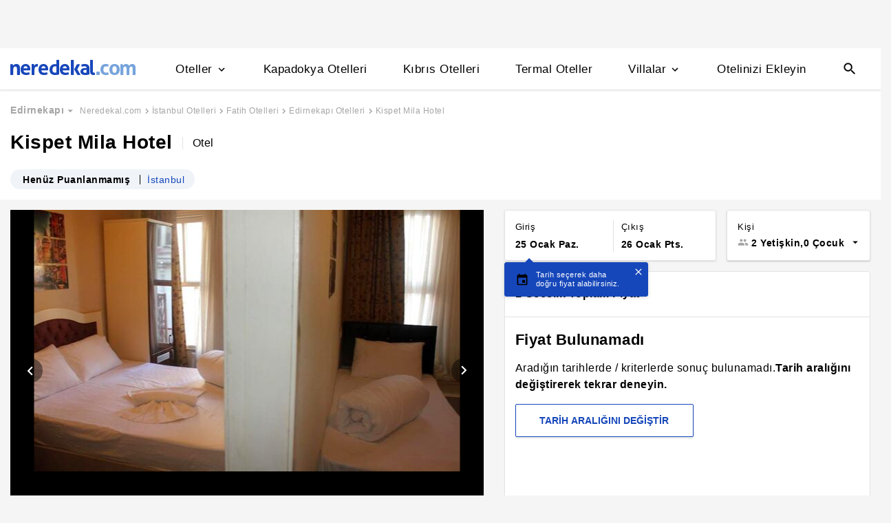

--- FILE ---
content_type: text/html
request_url: https://www.neredekal.com/kispet-mila-hotel-fiyatlari/
body_size: 29568
content:
<!DOCTYPE html><html lang="tr"><head><meta charSet="utf-8"/><link rel="preload" href="https://s.neredekal.com/desktop/static/neredekal-logo.svg" as="image"/><title>Kispet Mila Hotel - İstanbul Fatih Edirnekapı</title><meta name="description" content="Kispet Mila Hotel (İstanbul) fiyatlarını karşılaştır en ucuz fiyatı bul, yorumları ve tesis özelliklerini incele. Aynı oda daha ucuza Neredekal.com&#x27;da"/><meta name="robots" content="index,follow"/><meta name="viewport" content="width=device-width, initial-scale=1, user-scalable=no"/><meta http-equiv="X-UA-Compatible" content="IE=edge"/><link rel="shortcut icon" href="/static/favicon.ico"/><link rel="preload" href="https://i.neredekal.com/i/neredekal/75/619x420/606f1ca7ba3d42ba36c5b5e2" as="image"/><link rel="preload" href="https://s.neredekal.com/desktop/static/neredekal-logo.svg" as="image"/><link rel="apple-touch-icon" href="/static/apple-touch-icon.png"/><link rel="icon" href="/static/favicon.ico"/><link rel="dns-prefetch" href="//i.neredekal.com"/><link rel="dns-prefetch" href="//s.neredekal.com"/><link rel="dns-prefetch" href="//www.googletagmanager.com"/><link rel="dns-prefetch" href="//www.google-analytics.com"/><link rel="dns-prefetch" href="//connect.facebook.net"/><link rel="dns-prefetch" href="//googleads.g.doubleclick.net"/><link rel="preconnect" href="//i.neredekal.com"/><link rel="preconnect" href="//s.neredekal.com"/><link rel="preconnect" href="//www.googletagmanager.com"/><link rel="preconnect" href="//www.google-analytics.com"/><link rel="preconnect" href="//www.googletagmanager.com"/><link rel="preconnect" href="//www.google-analytics.com"/><link rel="dns-prefetch" href="//maps.googleapis.com"/><link rel="dns-prefetch" href="//maps.gstatic.com"/><link rel="dns-prefetch" href="//mts0.googleapis.com"/><link rel="dns-prefetch" href="//mts1.googleapis.com"/><meta property="og:url" content="https://www.neredekal.com/kispet-mila-hotel-fiyatlari/"/><meta property="og:type" content="website"/><meta property="og:title" content="Kispet Mila Hotel - İstanbul Fatih Edirnekapı"/><meta property="og:description" content="Kispet Mila Hotel (İstanbul) fiyatlarını karşılaştır en ucuz fiyatı bul, yorumları ve tesis özelliklerini incele. Aynı oda daha ucuza Neredekal.com&#x27;da"/><meta property="og:image" content="https://i.neredekal.com/i/neredekal/75/800x600/606f1ca7ba3d42ba36c5b5e2"/><meta property="og:image:alt" content="Kispet Mila Hotel - İstanbul Fatih Edirnekapı"/><meta name="og:image:width" content="800"/><meta name="og:image:height" content="600"/><meta name="twitter:card" content="summary_large_image"/><meta name="twitter:image" content="https://i.neredekal.com/i/neredekal/75/800x600/606f1ca7ba3d42ba36c5b5e2"/><meta name="twitter:image:alt" content="Kispet Mila Hotel - İstanbul Fatih Edirnekapı"/><meta name="twitter:description" content="Kispet Mila Hotel (İstanbul) fiyatlarını karşılaştır en ucuz fiyatı bul, yorumları ve tesis özelliklerini incele. Aynı oda daha ucuza Neredekal.com&#x27;da"/><meta name="twitter:site" content="@neredekal"/><meta name="twitter:creator" content="@neredekal"/><meta name="twitter:url" content="https://www.neredekal.com/kispet-mila-hotel-fiyatlari/"/><link rel="canonical" href="https://www.neredekal.com/kispet-mila-hotel-fiyatlari/"/><script type="application/ld+json">{      "@context": "https://schema.org",      "@type": "BreadcrumbList",      "itemListElement":        [{        "@type": "ListItem",        "position": 1,        "item":          {            "@id": "https://www.neredekal.com/",            "name": "Neredekal.com"          }      },{        "@type": "ListItem",        "position": 2,        "item":          {            "@id": "https://www.neredekal.com/istanbul-otelleri/",            "name": "İstanbul Otelleri"          }      },{        "@type": "ListItem",        "position": 3,        "item":          {            "@id": "https://www.neredekal.com/fatih-otelleri/",            "name": "Fatih Otelleri"          }      },{        "@type": "ListItem",        "position": 4,        "item":          {            "@id": "https://www.neredekal.com/edirnekapi-otelleri/",            "name": "Edirnekapı Otelleri"          }      },{        "@type": "ListItem",        "position": 5,        "item":          {            "@id": "https://www.neredekal.com/kispet-mila-hotel-fiyatlari/",            "name": "Kispet Mila Hotel"          }      }]    }</script><script type="application/ld+json">{      "@context": "https://schema.org",      "@type": "FAQPage",      "mainEntity": [{            "@type": "Question",            "name": "Kispet Mila Hotel için 1 gecelik fiyat ne kadardır?",            "acceptedAnswer":              {                "@type": "answer",                "text": "Kispet Mila Hotel için 1 gecelik ortalama fiyat bilgisi yoktur."              }          },{            "@type": "Question",            "name": "Kispet Mila Hotel için tesisinde bulunan odaların özellikleri nelerdir?",            "acceptedAnswer":              {                "@type": "answer",                "text": "Kispet Mila Hotel odalarında Banyo/Wc, Buklet Seti bulunmaktadır. Oda özelliklerinde daha fazla bilgi almak için otel sayfasını inceleyebilirsiniz."              }          },{            "@type": "Question",            "name": "Kispet Mila Hotel için rezervasyonumu ücretsiz iptal edebilir miyim?",            "acceptedAnswer":              {                "@type": "answer",                "text": "Kispet Mila Hotel için ücretsiz rezervasyon iptali isteği tesis politikasına bağlı olarak değişebilmektedir. Daha fazla bilgi almak için otel sayfasını inceleyebilirsiniz."              }          },{            "@type": "Question",            "name": "Kispet Mila Hotel için popüler tesis özellikleri nelerdir?",            "acceptedAnswer":              {                "@type": "answer",                "text": "Kispet Mila Hotel için popüler tesis özellikleri;  olmasıdır."              }          }]  }</script><script type="application/ld+json">{"@context":"http://schema.org","@type":"Hotel","name":"Kispet Mila Hotel - İstanbul Fatih Edirnekapı","url":"https://www.neredekal.com/kispet-mila-hotel-fiyatlari/","hasMap":"https://maps.google.com/?q=41.027485,28.935158","availableLanguage":[],"checkinTime":"","checkoutTime":"","image":"https://i.neredekal.com/i/neredekal/75/1200x1200/606f1ca7ba3d42ba36c5b5e2","photo":[{"@type":"ImageObject","contentUrl":"https://i.neredekal.com/i/neredekal/75/1200x1200/606f1ca7ba3d42ba36c5b5e2","description":""},{"@type":"ImageObject","contentUrl":"https://i.neredekal.com/i/neredekal/75/1200x1200/606f1ca8ba3d42ba36c5b5e4","description":""},{"@type":"ImageObject","contentUrl":"https://i.neredekal.com/i/neredekal/75/1200x1200/606f1ca7ba3d42ba36c5b5e0","description":""},{"@type":"ImageObject","contentUrl":"https://i.neredekal.com/i/neredekal/75/1200x1200/606f1caaba3d42ba36c5b5ea","description":""},{"@type":"ImageObject","contentUrl":"https://i.neredekal.com/i/neredekal/75/1200x1200/606f1ca9ba3d42ba36c5b5e6","description":""},{"@type":"ImageObject","contentUrl":"https://i.neredekal.com/i/neredekal/75/1200x1200/606f1caaba3d42ba36c5b5e8","description":""},{"@type":"ImageObject","contentUrl":"https://i.neredekal.com/i/neredekal/75/1200x1200/606f1cabba3d42ba36c5b5ec","description":""},{"@type":"ImageObject","contentUrl":"https://i.neredekal.com/i/neredekal/75/1200x1200/606f1cacba3d42ba36c5b5ee","description":""},{"@type":"ImageObject","contentUrl":"https://i.neredekal.com/i/neredekal/75/1200x1200/606f1cadba3d42ba36c5b5f0","description":""},{"@type":"ImageObject","contentUrl":"https://i.neredekal.com/i/neredekal/75/1200x1200/606f1caeba3d42ba36c5b5f2","description":""},{"@type":"ImageObject","contentUrl":"https://i.neredekal.com/i/neredekal/75/1200x1200/606f1caeba3d42ba36c5b5f4","description":""},{"@type":"ImageObject","contentUrl":"https://i.neredekal.com/i/neredekal/75/1200x1200/606f1cafba3d42ba36c5b5f6","description":""}],"paymentAccepted":[],"description":"<p>Kispet Mila Hotel, İstanbul Fatih.</p>","telephone":"+90","address":[{"@type":"PostalAddress","streetAddress":"Sakarya Mah. Cumhuriyet Cad. 13. Sok. No:7  Balıkesir Ayvalık"}],"amenityFeature":[]}</script><link rel="preload" href="https://i.neredekal.com/i/neredekal/75/619x420/606f1ca7ba3d42ba36c5b5e2" as="image"/><link rel="preload" href="https://i.neredekal.com/i/neredekal/75/619x420/606f1ca7ba3d42ba36c5b5e2" as="image"/><link rel="preload" href="https://i.neredekal.com/i/neredekal/75/71x71/606f1ca7ba3d42ba36c5b5e2" as="image"/><link rel="preload" href="https://i.neredekal.com/i/neredekal/75/71x71/606f1ca8ba3d42ba36c5b5e4" as="image"/><link rel="preload" href="https://i.neredekal.com/i/neredekal/75/71x71/606f1ca7ba3d42ba36c5b5e0" as="image"/><link rel="preload" href="https://i.neredekal.com/i/neredekal/75/71x71/606f1caaba3d42ba36c5b5ea" as="image"/><link rel="preload" href="https://i.neredekal.com/i/neredekal/75/71x71/606f1ca9ba3d42ba36c5b5e6" as="image"/><link rel="preload" href="https://i.neredekal.com/i/neredekal/75/71x71/606f1caaba3d42ba36c5b5e8" as="image"/><link rel="preload" href="https://i.neredekal.com/i/neredekal/75/71x71/606f1cabba3d42ba36c5b5ec" as="image"/><link rel="preload" href="https://i.neredekal.com/i/neredekal/75/71x71/606f1cacba3d42ba36c5b5ee" as="image"/><link rel="preload" href="https://i.neredekal.com/i/neredekal/75/71x71/606f1cadba3d42ba36c5b5f0" as="image"/><link rel="preload" href="https://i.neredekal.com/i/neredekal/75/71x71/606f1caeba3d42ba36c5b5f2" as="image"/><link rel="preload" href="https://i.neredekal.com/i/neredekal/75/71x71/606f1caeba3d42ba36c5b5f4" as="image"/><link rel="preload" href="https://i.neredekal.com/i/neredekal/75/71x71/606f1cafba3d42ba36c5b5f6" as="image"/><meta name="next-head-count" content="61"/><script type="text/javascript"></script><noscript data-n-css=""></noscript><script defer="" nomodule="" src="https://s.neredekal.com/desktop/_next/static/chunks/polyfills-42372ed130431b0a.js"></script><script defer="" src="https://s.neredekal.com/desktop/_next/static/chunks/9913.3b08c51d9fca4c44.js"></script><script defer="" src="https://s.neredekal.com/desktop/_next/static/chunks/5976.24ffdb90cfcac5f4.js"></script><script src="https://s.neredekal.com/desktop/_next/static/chunks/webpack-e5df490515f965a1.js" defer=""></script><script src="https://s.neredekal.com/desktop/_next/static/chunks/framework-3bc9684f49160ebb.js" defer=""></script><script src="https://s.neredekal.com/desktop/_next/static/chunks/main-5da1c39d414a3f93.js" defer=""></script><script src="https://s.neredekal.com/desktop/_next/static/chunks/pages/_app-39cc14156ce198a8.js" defer=""></script><script src="https://s.neredekal.com/desktop/_next/static/chunks/9476-20852dd8272f61fe.js" defer=""></script><script src="https://s.neredekal.com/desktop/_next/static/chunks/615-6b9f3dd71a13ced0.js" defer=""></script><script src="https://s.neredekal.com/desktop/_next/static/chunks/7285-16249bb9239f993b.js" defer=""></script><script src="https://s.neredekal.com/desktop/_next/static/chunks/2613-9ab32533f622b300.js" defer=""></script><script src="https://s.neredekal.com/desktop/_next/static/chunks/7411-d194d01a713f3dcc.js" defer=""></script><script src="https://s.neredekal.com/desktop/_next/static/chunks/4101-f5c369b62aa371f7.js" defer=""></script><script src="https://s.neredekal.com/desktop/_next/static/chunks/7563-37e7387024eb90de.js" defer=""></script><script src="https://s.neredekal.com/desktop/_next/static/chunks/4983-2c74aa54bee7e310.js" defer=""></script><script src="https://s.neredekal.com/desktop/_next/static/chunks/2786-80ab047af5fe59f1.js" defer=""></script><script src="https://s.neredekal.com/desktop/_next/static/chunks/7075-140093fa95aeea65.js" defer=""></script><script src="https://s.neredekal.com/desktop/_next/static/chunks/pages/tesis-detay-035eca6ea3ca9cba.js" defer=""></script><script src="https://s.neredekal.com/desktop/_next/static/oayIWtqZV0z3Lf52854LD/_buildManifest.js" defer=""></script><script src="https://s.neredekal.com/desktop/_next/static/oayIWtqZV0z3Lf52854LD/_ssgManifest.js" defer=""></script><style data-emotion="css gh4nco roynbj 1g8nv92 1pjkpap 6lxsf3 sncxrr 1o7jjti ed90cg 1bxmm8e 7epa04 1qru1qd 1h44t32 8jah14 x5kxwt 1eji3cn xjmv5z 1seux6j x9m4b2 172j8a1 1g6ajnz 14tuenj tdp3ba 2vliah 13bbgv3 a6ivnr 9wodav qe845x 1tg0a7s o1rlh6 1fe7rfd 281kbe 1mu5rs1 ala8ul 1w3i4mr cxe5rb nsljls 19pu3o8 f5q071 18u9ahl 19izh1d 1ibwzhr 189d9ae 1mpqas2 18yqw5o h70fig tnub8d 1obemnv 1tcg6bs 19lz0u9 12emn7o g5yr86 1moilhx 7exiz0 84j8lc aurft1 1jofqk3 pd77oa 1qbt26o b4k5mc 1kds3cg 17im7wt 17khump lbt2iy r4y3cf 1427yjs 1wgkewf sm9svv i35f0e 2eeif4 wpiwif 1epzpri 147q4sf 124cg1s 100g8ce 8l2qxx 1wp323b 3wc0w3 vvqheh 1rck0tt cl4rt1 vois56 r4hsfp 1qdgwqb 1s6dy17 1jrpjia 1rtw7c0 lnn9dh 7rlz80 1ecrh8x pzhaax 1e1ij37 1mgwoe6 1mm75xc pcxa1d b07y8p 1drr9ao 11l6a7d y1qala g19cf3 1dnyspj 14caadc 1l4y7zr fa7fwm yzglsm 7q3c8a 1as6ib3 xn30rn 1qaiwqn 1ondbto 1q1bmyr vbtnah ud6kpt j748mp 1j3qmzd 2bb2ex j5dz1z lin2vm 1pfxkft ov7w2g 1mj4ioh 1o1uiej 1gulpsn wsltt1 1iw3b2o eqgmp4 9353ps o4o2wo u0u4d3 avho4t 1mqxiht 1nzjc2i vcichj 2x0t1k 12zzm22 11kc19u 1r4822j 1e9t6ua 1wxhkwp 18zood2 sq6vgj xqktnb 171nukj 67ph75 132sec5 qpq1jh 7tu4xy 1v43u78 1gh1gyc 36wvhe 1kxb0dr 1flzjmb 6jy6gg 1s1nal8 9li1iv ejajke 1q60i1b 10fjn81 jp1oqh 1ywe7rq i2jvmj 1a9utid q6wckv 4k6hxf dnb3wx 1lrg7s6 1e4ni45 10v55ah 153n6p5 mjup8u 1sa1f18 1f01q6v qkqpdl 1e1h6cc 1pmuij8 1b2koud 1i7qjwz 1owf5rt pxltwj 1i07a4o ymhax7 xr6ug wpu6xi 1i1z7ja 1jddpuz 1qqwuhv ff0d37 c6qiae invogy ngay20 vujz8e 14uw69j 4zpyyi ojlxj2 2qxrmg 9334i9 1wh6dco kdvfw2 u2fjzv 185u68t 1f7h3o4 uz7gs6 1cykxgh 1q6wxj9 1vbecza 15jcaac lbeapv eb79u9 qx9cgk 15wahgi 1vbce3k ars58w l7mlup iikcme 1vcw7rt eon1de taq9v4 10drs24 1l2iwvr 4kz0ks 18ivgf3 1caharz s3e1tl 1dabufm sb412i 14alcct 1bqbi5h p2rkpr mgwz7a 7mwl8p 8btuj1 1xzfjsi 1ixgajo 1blwfe1">*{box-sizing:border-box;-webkit-tap-highlight-color:rgba(255,255,255,0);}@media (max-width:768px){html,body{overflow-x:scroll !important;-webkit-overflow-scrolling:touch;min-width:768px;width:100%;}}html,body{-webkit-overflow-scrolling:touch;background:#f5f5f5;margin:0;min-height:100%;overflow-x:hidden;font-family:Inter,Roboto,Helvetica,Arial,sans-serif;;    font-size:16px;letter-spacing:0.5px;color:black;}@keyframes wave-squares{0%{background-position:-468px 0;}100%{background-position:468px 0;}};.rc-slider-track{background-color:#1647ba;}.rc-slider-handle{height:12px;width:12px;margin-top:-10px;box-shadow:0 1px 4px 0 rgba(0,0,0,0.2);border:solid 1px #1647ba;background-color:white;}.rc-slider-handle-1{margin-left:6px;}.rc-slider-rail{background-color:#e3e3e3;}.rc-slider-tooltip{-webkit-tap-highlight-color:#1647ba;}.rc-slider-tooltip-inner{background-color:#1647ba;padding:8px 15px;height:30px;font-size:11px;font-weight:bold;line-height:unset;white-space:nowrap;position:absolute;z-index:150;}.rc-range-tooltip-arrow{background-color:#1647ba;}.carousel.carousel-slider .control-arrow,.carousel .control-arrow{-webkit-transition:all 0.25s ease-in;transition:all 0.25s ease-in;opacity:0.4;filter:alpha(opacity=40);position:absolute;z-index:2;top:20px;background:none;border:0;font-size:32px;cursor:pointer;}.carousel .control-arrow:focus,.carousel .control-arrow:hover{opacity:1;filter:alpha(opacity=100);}.carousel.carousel-slider .control-arrow:before,.carousel .control-arrow:before{margin:0 5px;display:inline-block;border-top:8px solid transparent;border-bottom:8px solid transparent;content:"";}.carousel .control-disabled.control-arrow{opacity:0;filter:alpha(opacity=0);cursor:inherit;display:none;}.carousel .control-prev.control-arrow{left:0;}.carousel .control-prev.control-arrow:before{border-right:8px solid #fff;}.carousel .control-next.control-arrow{right:0;}.carousel .control-next.control-arrow:before{border-left:8px solid #fff;}.carousel-root{outline:none;}.carousel{position:relative;width:100%;}.carousel *{-webkit-box-sizing:border-box;-moz-box-sizing:border-box;box-sizing:border-box;}.carousel img{width:100%;display:inline-block;pointer-events:none;}.carousel .carousel{position:relative;}.carousel .control-arrow{outline:0;border:0;background:none;top:50%;margin-top:-13px;font-size:18px;}.carousel .thumbs-wrapper{margin:20px;overflow:hidden;}.carousel .thumbs{-webkit-transition:all 0.15s ease-in;transition:all 0.15s ease-in;-webkit-transform:translateZ(0);transform:translateZ(0);position:relative;list-style:none;white-space:nowrap;}.carousel .thumb{-webkit-transition:border 0.15s ease-in;transition:border 0.15s ease-in;display:inline-block;margin-right:6px;white-space:nowrap;overflow:hidden;border:3px solid #fff;padding:2px;}.carousel .thumb:focus{border:3px solid #ccc;outline:none;}.carousel .thumb.selected,.carousel .thumb:hover{border:3px solid #333;}.carousel .thumb img{vertical-align:top;}.carousel.carousel-slider{position:relative;margin:0;overflow:hidden;}.carousel.carousel-slider .control-arrow{top:0;color:#fff;font-size:26px;bottom:0;margin-top:0;padding:5px;}.carousel.carousel-slider .control-arrow:hover{background:rgba(0,0,0,0.2);}.carousel .slider-wrapper{overflow:hidden;margin:auto;width:100%;-webkit-transition:height 0.15s ease-in;transition:height 0.15s ease-in;}.carousel .slider-wrapper.axis-horizontal .slider{-ms-box-orient:horizontal;display:-moz-box;display:-moz-flex;display:-webkit-flex;display:flex;}.carousel .slider-wrapper.axis-horizontal .slider .slide{-webkit-flex-direction:column;-moz-box-orient:vertical;-moz-box-direction:normal;flex-direction:column;-webkit-flex-flow:column;flex-flow:column;}.carousel .slider-wrapper.axis-vertical{-ms-box-orient:horizontal;display:-moz-box;display:-moz-flex;display:-webkit-flex;display:flex;}.carousel .slider-wrapper.axis-vertical .slider{-webkit-flex-direction:column;-moz-box-orient:vertical;-moz-box-direction:normal;flex-direction:column;}.carousel .slider{margin:0;padding:0;position:relative;list-style:none;width:100%;}.carousel .slider.animated{-webkit-transition:all 0.35s ease-in-out;transition:all 0.35s ease-in-out;}.carousel .slide{min-width:100%;margin:0;position:relative;text-align:center;}.carousel .slide img{width:100%;vertical-align:top;border:0;}.carousel .slide iframe{display:inline-block;width:-webkit-calc(100% - 80px);width:calc(100% - 80px);margin:0 40px 40px;border:0;}.carousel .slide .legend{-webkit-transition:all 0.5s ease-in-out;transition:all 0.5s ease-in-out;position:absolute;bottom:40px;left:50%;margin-left:-45%;width:90%;border-radius:10px;background:#000;color:#fff;padding:10px;font-size:12px;text-align:center;opacity:0.25;-webkit-transition:opacity 0.35s ease-in-out;transition:opacity 0.35s ease-in-out;}.carousel .control-dots{position:absolute;bottom:0;margin:10px 0;padding:0;text-align:center;width:100%;z-index:1;}@media (min-width:960px){.carousel .control-dots{bottom:0;}}.carousel .control-dots .dot{-webkit-transition:opacity 0.25s ease-in;transition:opacity 0.25s ease-in;opacity:0.3;filter:alpha(opacity=30);-webkit-box-shadow:1px 1px 2px rgba(0,0,0,0.9);box-shadow:1px 1px 2px rgba(0,0,0,0.9);background:#fff;border-radius:50%;width:8px;height:8px;cursor:pointer;display:inline-block;margin:0 8px;}.carousel .control-dots .dot.selected,.carousel .control-dots .dot:hover{opacity:1;filter:alpha(opacity=100);}.carousel .carousel-status{position:absolute;top:0;right:0;padding:5px;font-size:10px;text-shadow:1px 1px 1px rgba(0,0,0,0.9);color:#fff;}.carousel:hover .slide .legend{opacity:1;}.advanced-slider .carousel .carousel-status{text-shadow:0.3px 0.5px 0.3px #000000;}.advanced-slider .carousel.carousel-slider{height:450px;}@media (min-width:1441px){.advanced-slider .carousel.carousel-slider{height:585px;}}.advance-slider-item-wrapper{position:relative;}.advance-slider-item-wrapper:before{content:" ";position:absolute;background:linear-gradient(180deg,rgb(255 255 255 / 0%) 0%,rgb(0 0 6 / 30%) 100%);width:100%;height:80px;z-index:1;bottom:0;}.errorWrapper{background:url("https://s.neredekal.com/desktop/static/404-background.png") fixed no-repeat bottom center      #d8eaf9;text-align:center;height:100vh;padding-top:25px;}@-webkit-keyframes animation-b7n1on{0%{-webkit-transform:rotate(0deg);-moz-transform:rotate(0deg);-ms-transform:rotate(0deg);transform:rotate(0deg);}100%{-webkit-transform:rotate(360deg);-moz-transform:rotate(360deg);-ms-transform:rotate(360deg);transform:rotate(360deg);}}@keyframes animation-b7n1on{0%{-webkit-transform:rotate(0deg);-moz-transform:rotate(0deg);-ms-transform:rotate(0deg);transform:rotate(0deg);}100%{-webkit-transform:rotate(360deg);-moz-transform:rotate(360deg);-ms-transform:rotate(360deg);transform:rotate(360deg);}}@-webkit-keyframes animation-1velia8{0%{opacity:1;}30%{opacity:1;}100%{opacity:0;}}@keyframes animation-1velia8{0%{opacity:1;}30%{opacity:1;}100%{opacity:0;}}.css-gh4nco{box-sizing:border-box;width:100%;display:-webkit-box;display:-webkit-flex;display:-ms-flexbox;display:flex;-webkit-box-pack:center;-ms-flex-pack:center;-webkit-justify-content:center;justify-content:center;box-sizing:border-box;padding:10px 0;min-height:70px;}.css-roynbj{box-sizing:border-box;}.css-1g8nv92{box-sizing:border-box;-webkit-box-pack:center;-ms-flex-pack:center;-webkit-justify-content:center;justify-content:center;display:-webkit-box;display:-webkit-flex;display:-ms-flexbox;display:flex;height:auto;overflow:hidden;margin:0 auto;z-index:0;height:50px;}.css-1pjkpap{box-sizing:border-box;width:100%;-webkit-box-pack:justify;-webkit-justify-content:space-between;justify-content:space-between;-webkit-align-items:center;-webkit-box-align:center;-ms-flex-align:center;align-items:center;display:-webkit-box;display:-webkit-flex;display:-ms-flexbox;display:flex;padding:0px 15px;height:60px;box-shadow:0 2px 2px 0 rgba(0,0,0,0.1);background-color:white;z-index:101;position:relative;}@media (max-width: 1024px){.css-1pjkpap{height:40px;padding:0px 38px;}}.css-6lxsf3{box-sizing:border-box;width:100%;-webkit-align-items:stretch;-webkit-box-align:stretch;-ms-flex-align:stretch;align-items:stretch;-webkit-box-pack:justify;-webkit-justify-content:space-between;justify-content:space-between;display:-webkit-box;display:-webkit-flex;display:-ms-flexbox;display:flex;max-width:1440px;margin:auto;height:100%;overflow-y:hidden;overflow-x:hidden;overflow-y:unset;overflow-x:unset;}.css-sncxrr{box-sizing:border-box;display:-webkit-box;display:-webkit-flex;display:-ms-flexbox;display:flex;}.css-1o7jjti{box-sizing:border-box;-webkit-align-items:center;-webkit-box-align:center;-ms-flex-align:center;align-items:center;display:-webkit-box;display:-webkit-flex;display:-ms-flexbox;display:flex;margin-top:-5px;}@media (max-width: 1024px){.css-1o7jjti{margin-top:-3px;}}.css-ed90cg{font-size:13px;color:black;-webkit-text-decoration:none;text-decoration:none;cursor:pointer;}@media (max-width: 1024px){.css-ed90cg{font-size:12px;}}.css-ed90cg:hover{-webkit-text-decoration:underline;text-decoration:underline;}.css-1bxmm8e{box-sizing:border-box;width:182px;height:22px;position:relative;}@media (max-width: 1024px){.css-1bxmm8e{width:113px;height:14px;}}.css-7epa04{width:100%;height:100%;object-fit:fill;min-height:auto;padding-top:auto;padding-bottom:auto;margin-left:0;margin-top:0;}.css-1qru1qd{box-sizing:border-box;-webkit-align-items:stretch;-webkit-box-align:stretch;-ms-flex-align:stretch;align-items:stretch;display:-webkit-box;display:-webkit-flex;display:-ms-flexbox;display:flex;padding-left:58px;-webkit-align-items:stretch;-webkit-box-align:stretch;-ms-flex-align:stretch;align-items:stretch;margin-bottom:-2px;}@media (max-width: 1024px){.css-1qru1qd{padding-left:26px;}}.css-1h44t32{box-sizing:border-box;display:-webkit-box;display:-webkit-flex;display:-ms-flexbox;display:flex;position:relative;cursor:pointer;}.css-1h44t32:not(:last-of-type){margin-right:52px;}@media (max-width: 1024px){.css-1h44t32:not(:last-of-type){margin-right:17px;}}.css-1h44t32:after{content:" ";width:0%;height:4px;left:50%;-webkit-transform:translateX(-50%);-moz-transform:translateX(-50%);-ms-transform:translateX(-50%);transform:translateX(-50%);background-color:#1647ba;position:absolute;bottom:2px;-webkit-transition:all 0.2s ease-in-out;transition:all 0.2s ease-in-out;}.css-1h44t32:hover:after{padding-right:50%;padding-left:50%;}@media (max-width: 1024px){.css-1h44t32:after{height:2px;}.css-1h44t32:hover:after{padding:0!important;}}.css-8jah14{box-sizing:border-box;-webkit-align-items:center;-webkit-box-align:center;-ms-flex-align:center;align-items:center;display:-webkit-box;display:-webkit-flex;display:-ms-flexbox;display:flex;}.css-x5kxwt{box-sizing:border-box;font-weight:500;white-space:normal;font-size:17px;}@media (max-width: 1024px){.css-x5kxwt{font-size:12px;}}.css-1eji3cn{margin-left:4px;-webkit-transition:all 0.3s ease;transition:all 0.3s ease;-webkit-transform:rotate(90deg);-moz-transform:rotate(90deg);-ms-transform:rotate(90deg);transform:rotate(90deg);width:18px;height:18px;}@media (max-width: 1024px){.css-1eji3cn{margin-left:1px;width:16px;height:16px;}}.css-xjmv5z{box-sizing:border-box;position:absolute;background-color:white;z-index:300;top:60px;border-radius:4px;box-shadow:0 2px 10px 0 rgba(0,0,0,0.18);border:1px solid #eaeaea;-webkit-transition:all 0.3s ease;transition:all 0.3s ease;left:0;opacity:0;visibility:hidden;}@media (max-width:1438px){.css-xjmv5z{left:0;}}@media (max-width: 1024px){.css-xjmv5z{top:40px;}}.css-1seux6j{box-sizing:border-box;display:-webkit-box;display:-webkit-flex;display:-ms-flexbox;display:flex;padding:25px;width:100%;}@media (max-width: 1024px){.css-1seux6j{padding:20px;}}.css-x9m4b2{box-sizing:border-box;width:100%;display:-webkit-box;display:-webkit-flex;display:-ms-flexbox;display:flex;}.css-172j8a1{box-sizing:border-box;display:-webkit-box;display:-webkit-flex;display:-ms-flexbox;display:flex;-webkit-flex-direction:column;-ms-flex-direction:column;flex-direction:column;white-space:nowrap;}.css-172j8a1+.css-172j8a1{padding-left:50px;}@media (max-width: 1024px){.css-172j8a1+.css-172j8a1{padding-left:40px;}}.css-1g6ajnz{font-size:13px;color:black;-webkit-text-decoration:none;text-decoration:none;cursor:pointer;display:-webkit-box;display:-webkit-flex;display:-ms-flexbox;display:flex;-webkit-text-decoration:none;text-decoration:none;}@media (max-width: 1024px){.css-1g6ajnz{font-size:12px;}}.css-1g6ajnz:hover{-webkit-text-decoration:underline;text-decoration:underline;}.css-1g6ajnz div span{font-size:13px!important;}@media (max-width: 1024px){.css-1g6ajnz div span{font-size:12px!important;}}.css-1g6ajnz div strong{font-size:15px!important;}.css-1g6ajnz div strong span{font-size:15px!important;}@media (max-width: 1024px){.css-1g6ajnz div strong span{font-size:12px!important;}}@media (max-width: 1024px){.css-1g6ajnz div strong{font-size:12px!important;}}.css-1g6ajnz+.css-1g6ajnz div strong{margin-top:10px;display:-webkit-inline-box;display:-webkit-inline-flex;display:-ms-inline-flexbox;display:inline-flex;}.css-1g6ajnz:not(:last-child){margin-bottom:10px;}.css-1g6ajnz:hover{color:#1647ba;-webkit-text-decoration:none;text-decoration:none;}.css-14tuenj{font-size:13px;color:black;-webkit-text-decoration:none;text-decoration:none;cursor:pointer;font-size:17px;}@media (max-width: 1024px){.css-14tuenj{font-size:12px;}}.css-14tuenj:hover{-webkit-text-decoration:underline;text-decoration:underline;}@media (max-width: 1024px){.css-14tuenj{font-size:12px;}}.css-14tuenj:hover{-webkit-text-decoration:none;text-decoration:none;}.css-tdp3ba{box-sizing:border-box;font-weight:500;white-space:normal;}.css-2vliah{box-sizing:border-box;position:absolute;background-color:white;z-index:300;top:60px;border-radius:4px;box-shadow:0 2px 10px 0 rgba(0,0,0,0.18);border:1px solid #eaeaea;-webkit-transition:all 0.3s ease;transition:all 0.3s ease;left:-320px;opacity:0;visibility:hidden;}@media (max-width:1438px){.css-2vliah{left:-500px;}}@media (max-width: 1024px){.css-2vliah{top:40px;}}.css-13bbgv3{font-size:13px!important;}.css-13bbgv3 span{font-size:13px!important;}.css-13bbgv3 strong{font-size:15px!important;}@media (max-width: 1024px){.css-13bbgv3 strong{font-size:12px!important;}}.css-13bbgv3+.css-13bbgv3 span strong{margin-top:10px;display:-webkit-inline-box;display:-webkit-inline-flex;display:-ms-inline-flexbox;display:inline-flex;}.css-13bbgv3:not(:last-child){margin-bottom:10px;}.css-13bbgv3 span strong{font-size:15px!important;}@media (max-width: 1024px){.css-13bbgv3 span strong{font-size:12px!important;}}.css-13bbgv3 strong span{font-size:15px!important;}@media (max-width: 1024px){.css-13bbgv3 strong span{font-size:12px!important;}}.css-13bbgv3:hover{-webkit-text-decoration:none;text-decoration:none;cursor:default;}.css-a6ivnr{box-sizing:border-box;-webkit-align-items:center;-webkit-box-align:center;-ms-flex-align:center;align-items:center;display:-webkit-box;display:-webkit-flex;display:-ms-flexbox;display:flex;position:relative;margin-right:8px;}.css-9wodav{position:absolute;right:7px;top:50%;-webkit-transform:translateY(-50%) scale(0.767);-moz-transform:translateY(-50%) scale(0.767);-ms-transform:translateY(-50%) scale(0.767);transform:translateY(-50%) scale(0.767);}.css-qe845x{box-sizing:border-box;background-color:white;padding:0px 15px;}@media (max-width: 1024px){.css-qe845x{padding:20px 38px;}}.css-1tg0a7s{box-sizing:border-box;width:100%;padding:20px 15px;padding:0 0 15px 0;width:100%;max-width:1440px;margin:auto;height:100%;overflow-y:hidden;overflow-x:hidden;overflow-y:initial;overflow-x:initial;}@media (max-width: 1024px){.css-1tg0a7s{padding:0;}}.css-o1rlh6{box-sizing:border-box;width:100%;padding:20px 15px;position:relative;padding:22px 0;margin:0 15px;}@media (max-width: 1024px){.css-o1rlh6{padding:17px 0;}}.css-1fe7rfd{box-sizing:border-box;display:none;position:absolute;z-index:100;width:100%;border-radius:4px;box-shadow:0 1px 13px 1px rgba(0,0,0,0.22);background-color:white;padding:16px 12px 20px 12px;line-height:2.5;top:45px;left:-15px;width:250px;max-height:250px;overflow-y:auto;}.css-281kbe{box-sizing:border-box;-webkit-flex-direction:column;-ms-flex-direction:column;flex-direction:column;display:-webkit-box;display:-webkit-flex;display:-ms-flexbox;display:flex;}.css-1mu5rs1{box-sizing:border-box;padding:0px 15px;padding-bottom:15px;overflow-x:auto;margin-left:-15px;margin-right:-15px;margin-bottom:-15px;display:-webkit-box;display:-webkit-flex;display:-ms-flexbox;display:flex;padding:2px 0 0 0;}.css-ala8ul{box-sizing:border-box;display:-webkit-box;display:-webkit-flex;display:-ms-flexbox;display:flex;margin-top:-2px;}.css-1w3i4mr{box-sizing:border-box;color:#a5a5a5;font-weight:600;white-space:normal;font-size:14px;white-space:nowrap;cursor:pointer;}@media (max-width: 1024px){.css-1w3i4mr{font-size:14px;}}.css-cxe5rb{box-sizing:border-box;margin-right:5px;-webkit-align-items:center;-webkit-box-align:center;-ms-flex-align:center;align-items:center;}.css-nsljls{box-sizing:border-box;display:-webkit-box;display:-webkit-flex;display:-ms-flexbox;display:flex;}.css-19pu3o8{font-size:13px;color:black;-webkit-text-decoration:none;text-decoration:none;cursor:pointer;font-size:12px;white-space:nowrap;cursor:pointer;font-weight:normal;color:#a5a5a5;}@media (max-width: 1024px){.css-19pu3o8{font-size:12px;}}.css-19pu3o8:hover{-webkit-text-decoration:underline;text-decoration:underline;}@media (max-width: 1024px){.css-19pu3o8{font-size:11px;}}.css-f5q071{box-sizing:border-box;color:#a5a5a5;font-weight:normal;white-space:normal;font-size:12px;white-space:nowrap;}@media (max-width: 1024px){.css-f5q071{font-size:11px;}}.css-18u9ahl{box-sizing:border-box;-webkit-flex-direction:column;-ms-flex-direction:column;flex-direction:column;display:-webkit-box;display:-webkit-flex;display:-ms-flexbox;display:flex;padding-top:10px;}.css-19izh1d{box-sizing:border-box;-webkit-align-items:center;-webkit-box-align:center;-ms-flex-align:center;align-items:center;-webkit-box-pack:justify;-webkit-justify-content:space-between;justify-content:space-between;display:-webkit-box;display:-webkit-flex;display:-ms-flexbox;display:flex;-webkit-box-flex-flow:wrap;-webkit-flex-flow:wrap;-ms-flex-flow:wrap;flex-flow:wrap;}.css-1ibwzhr{box-sizing:border-box;font-size:18px;font-weight:bold;white-space:normal;margin:0 0 8px;display:-webkit-box;display:-webkit-flex;display:-ms-flexbox;display:flex;-webkit-align-items:center;-webkit-box-align:center;-ms-flex-align:center;align-items:center;}.css-189d9ae{margin:0;font-size:28px;font-weight:600;}@media (max-width: 1024px){.css-189d9ae{font-size:26px;}}.css-1mpqas2{box-sizing:border-box;white-space:normal;margin:0 0 6px 14px;font-size:16px;font-weight:normal;line-height:normal;padding-left:14px;border-left:1px solid #e3e3e3;color:black;}@media (max-width: 1024px){.css-1mpqas2{font-size:14px;padding-left:10px;margin:0 0 0 0;border-left:none;}}.css-18yqw5o{box-sizing:border-box;-webkit-box-pack:justify;-webkit-justify-content:space-between;justify-content:space-between;display:-webkit-box;display:-webkit-flex;display:-ms-flexbox;display:flex;position:relative;}.css-h70fig{box-sizing:border-box;-webkit-align-items:center;-webkit-box-align:center;-ms-flex-align:center;align-items:center;display:-webkit-box;display:-webkit-flex;display:-ms-flexbox;display:flex;margin:15px 40px 0 0;padding:4px 15px;height:29px;border-radius:26px;background-color:#f0f4f9;width:-webkit-fit-content;width:-moz-fit-content;width:fit-content;}.css-tnub8d{box-sizing:border-box;font-size:14px;font-weight:600;white-space:normal;margin:0px 2px 0px 3px;}@media (max-width: 1024px){.css-tnub8d{font-size:13px;}}.css-1obemnv{box-sizing:border-box;-webkit-align-items:center;-webkit-box-align:center;-ms-flex-align:center;align-items:center;display:-webkit-box;display:-webkit-flex;display:-ms-flexbox;display:flex;cursor:pointer;position:relative;margin:0px 0px 0px 12px;position:relative;padding-left:11px;}.css-1obemnv:before{content:"";position:absolute;left:0;height:14px;border-left:1px solid #000;}.css-1obemnv>svg:last-child{display:none;}.css-1tcg6bs{box-sizing:border-box;white-space:normal;position:relative;padding-top:1px;color:#1647ba;font-size:14px;font-weight:normal;}@media (max-width: 1024px){.css-1tcg6bs{font-size:13px;}}.css-19lz0u9{margin:2px 0px 0px 2px;}.css-19lz0u9:hover{cursor:pointer;}.css-12emn7o{box-sizing:border-box;padding:0px 15px;margin-bottom:15px;}@media (max-width: 1024px){.css-12emn7o{padding:0px 38px;}}.css-g5yr86{box-sizing:border-box;display:-webkit-box;display:-webkit-flex;display:-ms-flexbox;display:flex;max-width:1440px;margin:auto;height:100%;overflow-y:hidden;overflow-x:hidden;margin-top:15px;overflow-y:unset;overflow-x:unset;}.css-1moilhx{box-sizing:border-box;width:50%;}@media screen and (min-width: 40em){.css-1moilhx{width:50%;}}@media screen and (min-width: 52em){.css-1moilhx{width:50%;}}@media screen and (min-width: 64em){.css-1moilhx{width:55%;}}.css-7exiz0{box-sizing:border-box;-webkit-flex-direction:column-reverse;-ms-flex-direction:column-reverse;flex-direction:column-reverse;display:-webkit-box;display:-webkit-flex;display:-ms-flexbox;display:flex;}@media screen and (min-width: 40em){.css-7exiz0{-webkit-flex-direction:column-reverse;-ms-flex-direction:column-reverse;flex-direction:column-reverse;}}@media screen and (min-width: 52em){.css-7exiz0{-webkit-flex-direction:column-reverse;-ms-flex-direction:column-reverse;flex-direction:column-reverse;}}@media screen and (min-width: 64em){.css-7exiz0{-webkit-flex-direction:row;-ms-flex-direction:row;flex-direction:row;}}.css-84j8lc{box-sizing:border-box;width:100%;padding:20px 15px;position:relative;padding:0;}.css-aurft1{box-sizing:border-box;}.css-1jofqk3{position:absolute;width:100%;}.css-pd77oa{box-sizing:border-box;position:absolute;z-index:2;height:100%;position:absolute;z-index:2;top:calc(50% - 20px);width:35px;height:35px;border-radius:100%;cursor:pointer;background-color:#00000070;text-align:center;left:12px;-webkit-transform:rotate(180deg);-moz-transform:rotate(180deg);-ms-transform:rotate(180deg);transform:rotate(180deg);padding-top:4px;}.css-1qbt26o{width:100%;height:100%;object-fit:fill;min-height:auto;padding-top:auto;padding-bottom:auto;margin-left:0;margin-top:0;object-fit:contain;background:black;aspect-ratio:2/1.36;}@media (min-width:1000px) and (max-width:1359px){.css-1qbt26o{object-fit:none;min-height:380px;height:380px;max-height:380px;}}@media (max-width: 1024px){.css-1qbt26o{object-fit:none;width:346px;min-height:296px;height:296px;}}.css-b4k5mc{box-sizing:border-box;position:absolute;top:50%;left:50%;-webkit-transform:translate(-50%,-50%);-moz-transform:translate(-50%,-50%);-ms-transform:translate(-50%,-50%);transform:translate(-50%,-50%);z-index:2;}.css-1kds3cg{box-sizing:border-box;width:80px;height:80px;position:relative;}.css-17im7wt{display:inline-block;position:relative;width:80px;height:80px;}.css-17im7wt div{box-sizing:border-box;display:block;position:absolute;width:64px;height:64px;margin:8px;border:3px solid #1647ba;border-radius:50%;-webkit-animation:animation-b7n1on 1s cubic-bezier(0.5,0,0.5,1) infinite;animation:animation-b7n1on 1s cubic-bezier(0.5,0,0.5,1) infinite;border-color:#1647ba transparent transparent transparent;}@media (max-width: 1024px){.css-17im7wt{-webkit-transform:scale(0.75);-moz-transform:scale(0.75);-ms-transform:scale(0.75);transform:scale(0.75);}}.css-17khump{box-sizing:border-box;position:absolute;top:50%;left:50%;-webkit-transform:translate(-50%,-50%);-moz-transform:translate(-50%,-50%);-ms-transform:translate(-50%,-50%);transform:translate(-50%,-50%);}.css-17khump svg{width:19px;height:22px;}.css-lbt2iy{width:100%;height:100%;object-fit:fill;min-height:auto;padding-top:auto;padding-bottom:auto;margin-left:0;margin-top:0;object-fit:contain;background:black;aspect-ratio:auto;}@media (min-width:1000px) and (max-width:1359px){.css-lbt2iy{object-fit:none;min-height:380px;height:380px;max-height:380px;}}@media (max-width: 1024px){.css-lbt2iy{object-fit:none;width:346px;min-height:296px;height:296px;}}.css-r4y3cf{box-sizing:border-box;position:absolute;z-index:2;height:100%;top:0;right:0;position:absolute;z-index:2;top:calc(50% - 20px);width:35px;height:35px;border-radius:100%;cursor:pointer;background-color:#00000070;text-align:center;right:12px;text-align:center;padding:4px 0 0 1px;}.css-1427yjs{box-sizing:border-box;position:absolute;bottom:15px;right:15px;background:#00000070;padding:0 10px;height:27px;color:white;font-size:12px;font-weight:500;line-height:25px;border-radius:4px;z-index:100;display:-webkit-box;display:-webkit-flex;display:-ms-flexbox;display:flex;-webkit-align-items:center;-webkit-box-align:center;-ms-flex-align:center;align-items:center;cursor:pointer;}.css-1wgkewf{width:100%;height:100%;object-fit:cover;min-height:auto;padding-top:auto;padding-bottom:auto;margin-left:0;margin-top:0;object-fit:cover;}.css-sm9svv{box-sizing:border-box;width:50%;padding-left:30px;display:-webkit-box;display:-webkit-flex;display:-ms-flexbox;display:flex;-webkit-flex-direction:column;-ms-flex-direction:column;flex-direction:column;}@media screen and (min-width: 40em){.css-sm9svv{width:50%;}}@media screen and (min-width: 52em){.css-sm9svv{width:50%;}}@media screen and (min-width: 64em){.css-sm9svv{width:45%;}}.css-i35f0e{box-sizing:border-box;width:100%;padding:0px 0px 15px 0px;z-index:100;}.css-2eeif4{box-sizing:border-box;display:-webkit-box;display:-webkit-flex;display:-ms-flexbox;display:flex;position:relative;height:74px;}@media (max-width: 1024px){.css-2eeif4{height:43px;}}.css-wpiwif{box-sizing:border-box;display:-webkit-box;display:-webkit-flex;display:-ms-flexbox;display:flex;width:100%;box-shadow:0 1px 2px 0 rgb(0 0 0 / 12%);}.css-1epzpri{box-sizing:border-box;width:100%;display:-webkit-box;display:-webkit-flex;display:-ms-flexbox;display:flex;background-color:white;border-radius:4px;}.css-147q4sf{box-sizing:border-box;-webkit-align-items:center;-webkit-box-align:center;-ms-flex-align:center;align-items:center;display:-webkit-box;display:-webkit-flex;display:-ms-flexbox;display:flex;width:100%;height:55px;box-shadow:0 1px 2px 0 rgba(0,0,0,0.1);border:solid 2px #1647ba;border-radius:4px;background-color:white;padding:9px 12px 8px 12px;position:relative;cursor:pointer;padding:9px 12px 10px 12px;width:50%;box-shadow:none;height:74px;padding:15px;border:solid 0.7px #e3e3e3;border-right:none;border-top-right-radius:unset;border-bottom-right-radius:unset;}@media (max-width: 1024px){.css-147q4sf{height:43px;}}@media (max-width: 1024px){.css-147q4sf{padding:7px 12px;}}.css-124cg1s{box-sizing:border-box;width:100%;}.css-124cg1s>div:first-of-type{font-size:13px;}@media (max-width: 1024px){.css-124cg1s>div:first-of-type{font-size:11px;}}.css-124cg1s>div:last-child{margin-top:10px;}@media (max-width: 1120px){.css-124cg1s>div:last-child{font-size:11px;}}@media (max-width: 1024px){.css-124cg1s>div:last-child{margin-top:1px;font-weight:600;}}.css-100g8ce{box-sizing:border-box;font-size:13px;white-space:normal;}.css-8l2qxx{box-sizing:border-box;font-size:14px;font-weight:600;white-space:normal;}.css-1wp323b{box-sizing:border-box;-webkit-align-items:center;-webkit-box-align:center;-ms-flex-align:center;align-items:center;display:-webkit-box;display:-webkit-flex;display:-ms-flexbox;display:flex;width:100%;height:55px;box-shadow:0 1px 2px 0 rgba(0,0,0,0.1);border:solid 2px #1647ba;border-radius:4px;background-color:white;padding:9px 12px 8px 12px;position:relative;cursor:pointer;padding:9px 12px 10px 12px;width:50%;box-shadow:none;height:74px;padding:15px;border:solid 0.7px #e3e3e3;border-left:none;border-top-left-radius:unset;border-bottom-left-radius:unset;}@media (max-width: 1024px){.css-1wp323b{height:43px;}}@media (max-width: 1024px){.css-1wp323b{padding:7px 12px;}}.css-3wc0w3{box-sizing:border-box;height:48px;margin:2px 11px 0 -11px;border-left:0.5px solid #e3e3e3;}@media (max-width: 1024px){.css-3wc0w3{margin:-3px 11px 0 -16px;}}.css-vvqheh{box-sizing:border-box;box-shadow:0 1px 5px rgb(0 0 0 / 17%);border:0.7px solid #e3e3e3;background-color:white;border-radius:3px;position:absolute;z-index:35;width:calc(100% + 20px);padding:15px 6px 15px 15px;margin:-2px -10px 0;width:250px;display:none;left:50%;top:55px;width:260px;line-height:16px;font-size:12px;margin:3px 0 0 -240px;}.css-vvqheh:before{content:"";position:absolute;top:0;left:50%;-webkit-transform:translateX(-50%) translateY(-100%);-moz-transform:translateX(-50%) translateY(-100%);-ms-transform:translateX(-50%) translateY(-100%);transform:translateX(-50%) translateY(-100%);border-bottom:7px solid #e3e3e3;border-left:7px solid transparent;border-right:7px solid transparent;}.css-vvqheh:after{content:"";position:absolute;top:0;left:50%;-webkit-transform:translateX(-50%) translateY(-100%);-moz-transform:translateX(-50%) translateY(-100%);-ms-transform:translateX(-50%) translateY(-100%);transform:translateX(-50%) translateY(-100%);border-bottom:6px solid white;border-left:6px solid transparent;border-right:6px solid transparent;}@media (max-width: 1024px){.css-vvqheh{width:244px;margin:3px 0 0 -122px;}}.css-1rck0tt{box-sizing:border-box;margin-left:15px;box-shadow:0 1px 2px 0 rgb(0 0 0 / 12%);}@media (max-width:1200px){.css-1rck0tt{width:44%;}}@media (max-width: 1024px){.css-1rck0tt{margin-left:9px;width:124px;}}.css-cl4rt1{box-sizing:border-box;position:relative;min-width:209px;}@media (max-width: 1024px){.css-cl4rt1{min-width:124px;}}.css-vois56{box-sizing:border-box;-webkit-align-items:center;-webkit-box-align:center;-ms-flex-align:center;align-items:center;display:-webkit-box;display:-webkit-flex;display:-ms-flexbox;display:flex;width:100%;height:55px;box-shadow:0 1px 2px 0 rgba(0,0,0,0.1);border:solid 2px #1647ba;border-radius:4px;background-color:white;padding:9px 12px 8px 12px;position:relative;cursor:pointer;position:relative;padding:9px 12px 10px 12px;height:74px;padding:15px;border:solid 0.7px #e3e3e3;}@media (max-width: 1024px){.css-vois56{height:43px;}}@media (max-width: 1024px){.css-vois56{padding:7px 12px 2px 12px;}}.css-r4hsfp{box-sizing:border-box;-webkit-align-items:center;-webkit-box-align:center;-ms-flex-align:center;align-items:center;width:100%;display:-webkit-box;display:-webkit-flex;display:-ms-flexbox;display:flex;}.css-1qdgwqb{box-sizing:border-box;width:100%;}.css-1qdgwqb>div:first-of-type{margin-bottom:7px;font-size:13px;}@media (max-width: 1024px){.css-1qdgwqb>div:first-of-type{font-size:11px;margin-bottom:0;}}.css-1s6dy17{box-sizing:border-box;display:none;margin-right:4px;display:block;}@media (max-width: 1024px){.css-1s6dy17{display:block;}}.css-1jrpjia{box-sizing:border-box;font-size:14px;font-weight:600;}@media (max-width: 1024px){.css-1jrpjia{font-size:11px;}}.css-1rtw7c0{box-sizing:border-box;height:11px;margin:0 7px;border-left:0.5px solid #e3e3e3;}.css-lnn9dh{box-sizing:border-box;-webkit-align-items:center;-webkit-box-align:center;-ms-flex-align:center;align-items:center;display:-webkit-box;display:-webkit-flex;display:-ms-flexbox;display:flex;padding-left:4px;padding-left:0px;}@media (max-width: 1024px){.css-lnn9dh{padding-left:0px;}}.css-7rlz80{box-sizing:border-box;display:none;margin-right:4px;}@media (max-width: 1024px){.css-7rlz80{display:block;}}.css-1ecrh8x{box-sizing:border-box;display:none;margin-right:4px;position:absolute;right:8px;display:block!important;margin-bottom:-3px;}@media (max-width: 1024px){.css-1ecrh8x{display:block;}}.css-pzhaax{box-sizing:border-box;-webkit-flex-direction:column;-ms-flex-direction:column;flex-direction:column;display:-webkit-box;display:-webkit-flex;display:-ms-flexbox;display:flex;border:1px solid #e3e3e3;border-radius:4px;background-color:white;-webkit-box-flex:1;-webkit-flex-grow:1;-ms-flex-positive:1;flex-grow:1;}.css-1e1ij37{box-sizing:border-box;-webkit-box-pack:justify;-webkit-justify-content:space-between;justify-content:space-between;-webkit-align-items:center;-webkit-box-align:center;-ms-flex-align:center;align-items:center;display:-webkit-box;display:-webkit-flex;display:-ms-flexbox;display:flex;border-bottom:solid 1px #e3e3e3;padding:9px 15px 11px 15px;}@media (max-width: 1024px){.css-1e1ij37{padding:13px 12px;}}.css-1mgwoe6{box-sizing:border-box;font-size:16px;font-weight:600;white-space:normal;line-height:45px;}@media (max-width: 1024px){.css-1mgwoe6{font-size:13px;width:45%;line-height:33px;}}.css-1mm75xc{box-sizing:border-box;padding:0px 15px;padding-bottom:15px;overflow-x:auto;margin-left:-15px;margin-right:-15px;margin-bottom:-15px;}.css-pcxa1d{box-sizing:border-box;width:100%;padding:20px 15px;max-width:1440px;margin:auto;height:100%;overflow-y:hidden;overflow-x:hidden;padding:0 0;background-color:white;margin-top:15px;height:auto;box-shadow:0 2px 1px 0 rgba(0,0,0,0.1);}.css-b07y8p{box-sizing:border-box;-webkit-align-items:inherit;-webkit-box-align:inherit;-ms-flex-align:inherit;align-items:inherit;display:-webkit-box;display:-webkit-flex;display:-ms-flexbox;display:flex;max-width:1440px;margin:auto;height:100%;overflow-y:hidden;overflow-x:hidden;overflow-x:unset;}.css-1drr9ao{box-sizing:border-box;display:-webkit-box;display:-webkit-flex;display:-ms-flexbox;display:flex;max-width:1440px;margin:auto;height:100%;overflow-y:hidden;overflow-x:hidden;}.css-11l6a7d{box-sizing:border-box;width:100%;margin-right:0;}@media screen and (min-width: 40em){.css-11l6a7d{width:100%;margin-right:0;}}@media screen and (min-width: 52em){.css-11l6a7d{width:100%;margin-right:0;}}@media screen and (min-width: 64em){.css-11l6a7d{width:66.66666666666666%;margin-right:15px;}}.css-y1qala{box-sizing:border-box;width:100%;display:-webkit-box;display:-webkit-flex;display:-ms-flexbox;display:flex;-webkit-box-pack:center;-ms-flex-pack:center;-webkit-justify-content:center;justify-content:center;box-sizing:border-box;padding:15px 0;min-height:150px;}.css-g19cf3{box-sizing:border-box;-webkit-box-pack:center;-ms-flex-pack:center;-webkit-justify-content:center;justify-content:center;display:-webkit-box;display:-webkit-flex;display:-ms-flexbox;display:flex;height:auto;overflow:hidden;margin:0 auto;z-index:0;height:120px;}.css-1dnyspj{box-sizing:border-box;width:100%;padding:20px 15px;background-color:white;border:1px solid #e3e3e3;border-radius:4px;padding:25px 25px 30px 25px;}@media (max-width: 1024px){.css-1dnyspj{padding:20px 38px;}}@media (max-width: 1024px){.css-1dnyspj{max-width:100%;width:100%;padding:20px 20px 25px 20px;margin-top:12px;}}.css-14caadc{box-sizing:border-box;border-bottom:1px solid #e3e3e3;padding-bottom:30px;padding-top:19px;}@media (max-width: 1024px){.css-14caadc{padding-bottom:21px;}}.css-14caadc:first-of-type{padding-top:0;margin:0;}.css-14caadc:last-child{border-bottom:none;padding-bottom:0;}.css-1l4y7zr{margin:0;font-size:18px;}@media (max-width: 1024px){.css-1l4y7zr{font-size:14px;}}.css-fa7fwm{box-sizing:border-box;display:-webkit-box;display:-webkit-flex;display:-ms-flexbox;display:flex;padding-top:17px;-webkit-box-pack:justify;-webkit-justify-content:space-between;justify-content:space-between;-webkit-box-flex-flow:wrap;-webkit-flex-flow:wrap;-ms-flex-flow:wrap;flex-flow:wrap;}.css-yzglsm{box-sizing:border-box;-webkit-align-items:center;-webkit-box-align:center;-ms-flex-align:center;align-items:center;display:-webkit-box;display:-webkit-flex;display:-ms-flexbox;display:flex;font-size:15px;margin-top:20px;color:#1647ba;cursor:pointer;}@media (max-width: 1024px){.css-yzglsm{font-size:13px;margin-top:16px;}}.css-7q3c8a{box-sizing:border-box;margin-top:7px;display:-webkit-box;display:-webkit-flex;display:-ms-flexbox;display:flex;}.css-1as6ib3{box-sizing:border-box;width:52.5%;-webkit-flex-direction:column;-ms-flex-direction:column;flex-direction:column;display:-webkit-box;display:-webkit-flex;display:-ms-flexbox;display:flex;}.css-xn30rn{box-sizing:border-box;display:-webkit-box;display:-webkit-flex;display:-ms-flexbox;display:flex;-webkit-flex-direction:column;-ms-flex-direction:column;flex-direction:column;padding-top:15px;padding-right:30px;font-size:16px;}@media (max-width: 1024px){.css-xn30rn{padding-top:12px;font-size:12px;}}.css-1qaiwqn{box-sizing:border-box;width:47.5%;}.css-1ondbto{box-sizing:border-box;border:1px solid #e3e3e3;border-radius:4px;overflow:hidden;cursor:pointer;border:0;}.css-1q1bmyr{box-sizing:border-box;width:100%;height:112px;position:relative;}@media (max-width: 1024px){.css-1q1bmyr{height:88px;}}.css-vbtnah{box-sizing:border-box;-webkit-align-items:center;-webkit-box-align:center;-ms-flex-align:center;align-items:center;-webkit-box-pack:center;-ms-flex-pack:center;-webkit-justify-content:center;justify-content:center;display:-webkit-box;display:-webkit-flex;display:-ms-flexbox;display:flex;padding-top:8px;padding-bottom:8px;padding:20px 0px 0px 0px;-webkit-box-pack:start;-ms-flex-pack:start;-webkit-justify-content:flex-start;justify-content:flex-start;}@media (max-width: 1024px){.css-vbtnah{padding-top:10px;padding-bottom:10px;padding:16px 0px 0px 0px;}}.css-ud6kpt{box-sizing:border-box;display:-webkit-box;display:-webkit-flex;display:-ms-flexbox;display:flex;-webkit-align-items:center;-webkit-box-align:center;-ms-flex-align:center;align-items:center;cursor:pointer;font-size:16px;color:#1647ba;font-size:15px;}@media (max-width: 1024px){.css-ud6kpt{font-size:13px;}}.css-ud6kpt:hover{-webkit-text-decoration:underline;text-decoration:underline;}@media (max-width: 1024px){.css-ud6kpt{font-size:13px;}}.css-j748mp{box-sizing:border-box;-webkit-box-pack:center;-ms-flex-pack:center;-webkit-justify-content:center;justify-content:center;display:-webkit-box;display:-webkit-flex;display:-ms-flexbox;display:flex;height:auto;overflow:hidden;margin:0 auto;z-index:0;padding:15px 0;height:105px;}.css-1j3qmzd{box-sizing:border-box;width:100%;padding:0px 0px 15px 0px;z-index:100;margin-top:15px;overflow-y:unset;overflow-x:unset;}.css-2bb2ex{box-sizing:border-box;width:100%;padding:20px 15px;background-color:white;border:1px solid #e3e3e3;border-radius:4px;padding:0;}@media (max-width: 1024px){.css-2bb2ex{padding:20px 38px;}}@media (max-width: 1024px){.css-2bb2ex{max-width:100%;width:100%;padding:0;}}.css-j5dz1z{box-sizing:border-box;font-size:24px;font-weight:bold;white-space:normal;padding:25px 25px 20px 25px;}@media (max-width: 1024px){.css-j5dz1z{padding:23px 20px 15px 20px;}}@media (max-width: 1024px){.css-j5dz1z{font-size:18px;}}.css-lin2vm{box-sizing:border-box;-webkit-box-pack:justify;-webkit-justify-content:space-between;justify-content:space-between;-webkit-align-items:center;-webkit-box-align:center;-ms-flex-align:center;align-items:center;display:-webkit-box;display:-webkit-flex;display:-ms-flexbox;display:flex;padding:0px 25px 15px 25px;}@media (max-width: 1024px){.css-lin2vm{padding:0px 20px 10px 20px;}}.css-1pfxkft{box-sizing:border-box;position:relative;border:0.7px solid #e3e3e3;background-color:white;display:-webkit-box;display:-webkit-flex;display:-ms-flexbox;display:flex;-webkit-align-items:center;-webkit-box-align:center;-ms-flex-align:center;align-items:center;border-radius:4px;}.css-ov7w2g{width:100%;border:none;background:none;padding:7px 30px 7px 12px;cursor:pointer;-webkit-appearance:none;position:relative;-webkit-user-select:none;-moz-user-select:none;-ms-user-select:none;user-select:none;outline:none;z-index:2;font-weight:500;color:black;font-size:12px;letter-spacing:0.5px;font-family:Inter,Roboto,Helvetica,Arial,sans-serif;padding:15px 53px 16px 15px;font-size:14px;}@media (max-width: 1024px){.css-ov7w2g{padding:10px 40px 10px 10px;font-size:12px;}}.css-1mj4ioh{box-sizing:border-box;display:-webkit-box;display:-webkit-flex;display:-ms-flexbox;display:flex;position:absolute;right:7px;z-index:1;}.css-1o1uiej{box-sizing:border-box;width:100%;padding:20px 15px;background-color:white;padding-top:0;}@media (max-width: 1024px){.css-1o1uiej{padding:20px 38px;}}.css-1gulpsn{box-sizing:border-box;padding:15px;font-size:11px;line-height:1.36;background-color:#f7f7f7;}.css-wsltt1{box-sizing:border-box;margin-bottom:6px;font-size:16px;font-weight:bold;white-space:normal;}.css-1iw3b2o{box-sizing:border-box;margin-top:10px;color:#434d51;display:-webkit-box;display:-webkit-flex;display:-ms-flexbox;display:flex;}.css-eqgmp4{box-sizing:border-box;display:-webkit-box;display:-webkit-flex;display:-ms-flexbox;display:flex;font-size:13px;line-height:1.6;letter-spacing:0.5px;}.css-9353ps{box-sizing:border-box;margin:0px 5px 0px 5px;cursor:pointer;}.css-o4o2wo{box-sizing:border-box;width:100%;padding:20px 15px;background-color:white;margin-top:15px;border:1px solid #e3e3e3;border-radius:4px;padding:25px 25px 30px 25px;}@media (max-width: 1024px){.css-o4o2wo{padding:20px 38px;}}@media (max-width: 1024px){.css-o4o2wo{width:100%;padding:20px 20px 25px 20px;}}.css-u0u4d3{box-sizing:border-box;-webkit-align-items:center;-webkit-box-align:center;-ms-flex-align:center;align-items:center;display:-webkit-box;display:-webkit-flex;display:-ms-flexbox;display:flex;}@media (max-width: 1024px){.css-u0u4d3{display:none;}}.css-avho4t{margin:0;font-size:24px;}.css-1mqxiht{box-sizing:border-box;-webkit-align-items:center;-webkit-box-align:center;-ms-flex-align:center;align-items:center;display:-webkit-box;display:-webkit-flex;display:-ms-flexbox;display:flex;position:relative;}.css-1nzjc2i{margin-left:4px;}.css-1nzjc2i:hover{cursor:pointer;}.css-vcichj{box-sizing:border-box;margin:10px 0;}.css-2x0t1k{box-sizing:border-box;font-weight:bold;white-space:normal;display:inline;}.css-12zzm22{box-sizing:border-box;-webkit-box-pack:start;-ms-flex-pack:start;-webkit-justify-content:flex-start;justify-content:flex-start;margin-top:10px;display:-webkit-box;display:-webkit-flex;display:-ms-flexbox;display:flex;}.css-11kc19u{box-sizing:border-box;margin-top:15px;width:100%;padding:20px 15px;background-color:white;border:1px solid #e3e3e3;border-radius:4px;padding:25px 25px 30px 25px;}@media (max-width: 1024px){.css-11kc19u{padding:20px 38px;}}@media (max-width: 1024px){.css-11kc19u{max-width:100%;width:100%;padding:20px 20px 25px 20px;}}.css-1r4822j{margin:0;font-size:24px;}@media (max-width: 1024px){.css-1r4822j{font-size:18px;}}.css-1e9t6ua{box-sizing:border-box;position:relative;}.css-1wxhkwp{box-sizing:border-box;font-size:15px;line-height:21px;margin-bottom:9px;overflow:hidden;max-height:160px;text-align:justify;font-weight:400;position:relative;max-height:-webkit-max-content;max-height:-moz-max-content;max-height:max-content;}.css-1wxhkwp a{color:#007bff;-webkit-text-decoration:none;text-decoration:none;background-color:initial;}.css-1wxhkwp .seocontent-img{width:auto;height:auto;float:left;margin:0px 15px 0px 0px;padding-bottom:5px;clear:both;}.css-1wxhkwp .seocontent-img img{border-radius:4px;width:auto;height:180px;float:left;margin:0px 15px 0px 0px;clear:both;}.css-1wxhkwp h2{font-size:24px;font-weight:600;clear:both;}@media (max-width: 1024px){.css-1wxhkwp h2{font-size:18px;}}.css-1wxhkwp .seocontent-section>h3:first-of-type{clear:both;}@media (min-width:1124px){.css-1wxhkwp .seocontent-section>h3:first-of-type{padding-top:10px;}}.css-18zood2{box-sizing:border-box;-webkit-box-pack:justify;-webkit-justify-content:space-between;justify-content:space-between;margin-top:13px;display:-webkit-box;display:-webkit-flex;display:-ms-flexbox;display:flex;}.css-sq6vgj{box-sizing:border-box;width:75%;font-size:14px;white-space:normal;}@media (max-width: 1024px){.css-sq6vgj{font-size:12px;}}.css-xqktnb{box-sizing:border-box;width:25%;margin-left:120px;}.css-171nukj{box-sizing:border-box;font-size:16px;color:black;font-weight:bold;white-space:normal;}@media (max-width: 1024px){.css-171nukj{font-size:14px;}}.css-67ph75{box-sizing:border-box;margin-top:12px;-webkit-flex-direction:column;-ms-flex-direction:column;flex-direction:column;display:-webkit-box;display:-webkit-flex;display:-ms-flexbox;display:flex;}.css-132sec5{box-sizing:border-box;margin-top:-5px;}.css-qpq1jh{box-sizing:border-box;margin-top:15px;width:100%;padding:20px 15px;background-color:white;padding:25px;border:1px solid #e3e3e3;border-radius:4px;}@media (max-width: 1024px){.css-qpq1jh{padding:20px;}}@media (max-width: 1024px){.css-qpq1jh{max-width:100%;width:100%;}}.css-7tu4xy{box-sizing:border-box;padding-top:15px;}@media (max-width: 1024px){.css-7tu4xy{font-size:12px;}}.css-1v43u78{box-sizing:border-box;width:100%;}@media screen and (min-width: 40em){.css-1v43u78{width:100%;}}@media screen and (min-width: 52em){.css-1v43u78{width:100%;}}@media screen and (min-width: 64em){.css-1v43u78{width:33.33333333333333%;}}@media (max-width: 1024px){.css-1v43u78{display:none;}}.css-1gh1gyc{box-sizing:border-box;position:absolute;display:-webkit-box;display:-webkit-flex;display:-ms-flexbox;display:flex;width:40px;height:40px;background-color:white;-webkit-box-pack:center;-ms-flex-pack:center;-webkit-justify-content:center;justify-content:center;-webkit-align-items:center;-webkit-box-align:center;-ms-flex-align:center;align-items:center;box-shadow:0 1px 4px 1px rgba(178,178,178,0.35);top:50%;-webkit-transform:translate(0,-50%);-moz-transform:translate(0,-50%);-ms-transform:translate(0,-50%);transform:translate(0,-50%);border-radius:100%;z-index:5;cursor:pointer;right:16px;}.css-1gh1gyc:hover{background-color:#e3e3e3;}@media (max-width: 1024px){.css-1gh1gyc{width:30px;height:30px;}.css-1gh1gyc svg{width:18px;height:18px;}}.css-36wvhe{box-sizing:border-box;display:-webkit-box;display:-webkit-flex;display:-ms-flexbox;display:flex;position:relative;overflow-x:hidden;overflow:visible;white-space:nowrap;-webkit-transition:0.5s all ease-in-out;transition:0.5s all ease-in-out;-webkit-transform:translate(-0px,0px);-moz-transform:translate(-0px,0px);-ms-transform:translate(-0px,0px);transform:translate(-0px,0px);}.css-1kxb0dr{box-sizing:border-box;width:100%;padding:20px 15px;max-width:1440px;margin:auto;height:100%;overflow-y:hidden;overflow-x:hidden;overflow:hidden;background-color:white;margin-top:15px;padding:25px;}@media (max-width: 1024px){.css-1kxb0dr{padding:25px 20px;}}.css-1flzjmb{font-size:24px!important;font-weight:600;margin:0 0 14px 0;}.css-6jy6gg{box-sizing:border-box;background-color:white;width:330px;height:186px;border-radius:6px;position:relative;box-shadow:0 2px 10px 0 rgba(0,0,0,0.23);}.css-6jy6gg:not(:last-child){margin-right:14px;}.css-6jy6gg:hover>a{color:black;}@media (max-width: 1024px){.css-6jy6gg{width:250px;height:186px;}.css-6jy6gg:not(:last-child){margin-right:10px;}}.css-6jy6gg:hover{-webkit-text-decoration:none;text-decoration:none;box-shadow:0 2px 10px 0 rgba(0,0,0,0.23);}.css-1s1nal8{font-size:13px;color:black;-webkit-text-decoration:none;text-decoration:none;cursor:pointer;}@media (max-width: 1024px){.css-1s1nal8{font-size:12px;}}.css-1s1nal8:hover{-webkit-text-decoration:none;text-decoration:none;}.css-9li1iv{box-sizing:border-box;-webkit-box-flex-wrap:wrap;-webkit-flex-wrap:wrap;-ms-flex-wrap:wrap;flex-wrap:wrap;display:-webkit-box;display:-webkit-flex;display:-ms-flexbox;display:flex;width:330px;height:186px;overflow:hidden;position:relative;border-radius:4px 4px 0 0;}@media (max-width: 1024px){.css-9li1iv img{height:186px;}}@media (max-width: 1024px){.css-9li1iv{width:250px;height:186px;}}.css-ejajke{box-sizing:border-box;position:absolute;width:330px;height:186px;z-index:1;}.css-1q60i1b{width:100%;height:100%;object-fit:cover;min-height:auto;padding-top:auto;padding-bottom:auto;margin-left:0;margin-top:0;}.css-10fjn81{display:block;position:absolute;z-index:2;bottom:0;top:0;background-image:linear-gradient(to bottom,rgba(0,0,0,0) 65%,rgb(0,0,0));width:100%;}.css-jp1oqh{box-sizing:border-box;padding:15px;position:absolute;bottom:0;width:100%;z-index:3;color:white;bottom:8px;padding:0 15px;}.css-1ywe7rq{box-sizing:border-box;font-weight:900;margin-bottom:8px;font-size:24px;text-align:left;white-space:normal;font-size:14px;margin-bottom:10px;display:-webkit-box;-webkit-line-clamp:2;-webkit-box-orient:vertical;overflow:hidden;}@media (max-width: 1024px){.css-1ywe7rq{font-size:14px;}}.css-i2jvmj{box-sizing:border-box;max-width:1440px;margin:auto;height:100%;overflow-y:hidden;overflow-x:hidden;}.css-1a9utid{box-sizing:border-box;width:100%;padding:20px 15px;background-color:white;padding:25px;border:solid 1px #e3e3e3;border-radius:4px;margin:15px 0px 0px 0px;}@media (max-width: 1024px){.css-1a9utid{padding:25px 20px;}}@media (max-width: 1024px){.css-1a9utid{border:1px solid #e3e3e3;}}.css-q6wckv{font-size:24px;margin:0 0 15px 0;}@media (max-width: 1024px){.css-q6wckv{font-size:18px;margin:0;}}.css-4k6hxf{cursor:pointer;border-bottom:0.7px solid #e3e3e3;padding:13px 0;}@media (max-width: 1024px){.css-4k6hxf{padding:7px 0;}}.css-4k6hxf:last-child{border-bottom:none;}.css-dnb3wx{box-sizing:border-box;-webkit-box-pack:justify;-webkit-justify-content:space-between;justify-content:space-between;-webkit-align-items:center;-webkit-box-align:center;-ms-flex-align:center;align-items:center;display:-webkit-box;display:-webkit-flex;display:-ms-flexbox;display:flex;}.css-1lrg7s6{font-size:16px;line-height:17px;font-weight:600;margin:0;}@media (max-width: 1024px){.css-1lrg7s6{font-size:12px;line-height:1.42;}}.css-1e4ni45{-webkit-flex-shrink:0;-ms-flex-negative:0;flex-shrink:0;-webkit-transition:all 0.3s ease-in-out;transition:all 0.3s ease-in-out;-webkit-transform:rotate(-90deg);-moz-transform:rotate(-90deg);-ms-transform:rotate(-90deg);transform:rotate(-90deg);}.css-10v55ah{box-sizing:border-box;font-size:12px;line-height:21px;padding-top:6px;white-space:normal;-webkit-transition:all 0.3s ease-in-out;transition:all 0.3s ease-in-out;overflow:hidden;max-height:auto;opacity:1;}@media screen and (min-width: 40em){.css-10v55ah{font-size:12px;}}@media screen and (min-width: 52em){.css-10v55ah{font-size:12px;}}@media screen and (min-width: 64em){.css-10v55ah{font-size:14px;}}.css-10v55ah a{color:#000;font-weight:bolder;}.css-153n6p5{-webkit-flex-shrink:0;-ms-flex-negative:0;flex-shrink:0;-webkit-transition:all 0.3s ease-in-out;transition:all 0.3s ease-in-out;-webkit-transform:rotate(90deg);-moz-transform:rotate(90deg);-ms-transform:rotate(90deg);transform:rotate(90deg);}.css-mjup8u{box-sizing:border-box;font-size:12px;line-height:21px;padding-top:6px;white-space:normal;-webkit-transition:all 0.3s ease-in-out;transition:all 0.3s ease-in-out;overflow:hidden;max-height:0px;opacity:0;}@media screen and (min-width: 40em){.css-mjup8u{font-size:12px;}}@media screen and (min-width: 52em){.css-mjup8u{font-size:12px;}}@media screen and (min-width: 64em){.css-mjup8u{font-size:14px;}}.css-mjup8u a{color:#000;font-weight:bolder;}.css-1sa1f18{box-sizing:border-box;border-radius:4px;border:1px solid #e3e3e3;max-width:1440px;margin:auto;height:100%;overflow-y:hidden;overflow-x:hidden;background-color:white;display:block;padding:0px 20px 10px;margin:auto;margin-bottom:15px;}@media (max-width: 1024px){.css-1sa1f18{margin:0px 40px 15px 40px;}}.css-1f01q6v{box-sizing:border-box;-webkit-align-items:center;-webkit-box-align:center;-ms-flex-align:center;align-items:center;-webkit-box-pack:justify;-webkit-justify-content:space-between;justify-content:space-between;display:-webkit-box;display:-webkit-flex;display:-ms-flexbox;display:flex;}.css-qkqpdl{box-sizing:border-box;display:block;padding:15px 0px 0px 0px;margin-bottom:15px;}.css-1e1h6cc{font-size:13px;color:black;-webkit-text-decoration:none;text-decoration:none;cursor:pointer;font-size:16px;font-weight:bold;display:block;-webkit-text-decoration:none;text-decoration:none;}@media (max-width: 1024px){.css-1e1h6cc{font-size:12px;}}.css-1e1h6cc:hover{-webkit-text-decoration:underline;text-decoration:underline;}.css-1e1h6cc:hover{-webkit-text-decoration:none;text-decoration:none;}@media (max-width: 1024px){.css-1e1h6cc{font-size:15px;}}.css-1pmuij8{box-sizing:border-box;padding-right:15px;}.css-1pmuij8:last-child{padding-right:25px;}.css-1b2koud{font-size:13px;color:black;-webkit-text-decoration:none;text-decoration:none;cursor:pointer;}@media (max-width: 1024px){.css-1b2koud{font-size:12px;}}.css-1b2koud:hover{-webkit-text-decoration:underline;text-decoration:underline;}.css-1b2koud:not(:last-child){margin-bottom:10px;}.css-1b2koud:hover{-webkit-text-decoration:none;text-decoration:none;color:#1647ba;}.css-1i7qjwz{box-sizing:border-box;-webkit-flex-direction:column;-ms-flex-direction:column;flex-direction:column;display:-webkit-box;display:-webkit-flex;display:-ms-flexbox;display:flex;min-height:100%;}.css-1owf5rt{width:163px;height:92px;object-fit:fill;min-height:auto;padding-top:auto;padding-bottom:auto;margin-left:0;margin-top:0;border-radius:4px;-webkit-flex-shrink:0;-ms-flex-negative:0;flex-shrink:0;}.css-pxltwj{box-sizing:border-box;font-size:14px;padding-top:4px;font-weight:600;white-space:normal;text-overflow:ellipsis;width:170px;white-space:nowrap;overflow:hidden;}.css-1i07a4o{box-sizing:border-box;-webkit-align-items:center;-webkit-box-align:center;-ms-flex-align:center;align-items:center;-webkit-box-pack:justify;-webkit-justify-content:space-between;justify-content:space-between;margin-top:12px;margin-bottom:12px;display:-webkit-box;display:-webkit-flex;display:-ms-flexbox;display:flex;}.css-ymhax7{box-sizing:border-box;max-width:1440px;margin:auto;height:100%;overflow-y:hidden;overflow-x:hidden;}.css-xr6ug{box-sizing:border-box;width:100%;padding:20px 15px;background-color:white;padding:25px;border:solid 1px #e3e3e3;}@media (max-width: 1024px){.css-xr6ug{padding:25px 20px;}}.css-xr6ug h2{font-size:14px;font-weight:normal;}@media (max-width: 1024px){.css-xr6ug h2{font-size:12px;}}.css-xr6ug a{-webkit-text-decoration:none;text-decoration:none;}.css-wpu6xi{box-sizing:border-box;padding:0px 15px 0px 15px;margin-top:15px;}@media (max-width: 1024px){.css-wpu6xi{padding-left:0px;padding-right:0px;}}.css-1i1z7ja{box-sizing:border-box;width:100%;padding:20px 15px;max-width:1440px;margin:auto;height:100%;overflow-y:hidden;overflow-x:hidden;padding:25px 25px 34px 25px;margin-bottom:15px;background-color:white;border:solid 0.5px #e3e3e3;border-top:0;border:solid 0.5px #e3e3e3;}@media (max-width: 1024px){.css-1i1z7ja{margin-bottom:0;padding-left:38px;padding-right:38px;border:0;}}.css-1jddpuz{box-sizing:border-box;display:-webkit-box;display:-webkit-flex;display:-ms-flexbox;display:flex;}@media (max-width: 1024px){.css-1jddpuz{-webkit-flex-direction:column;-ms-flex-direction:column;flex-direction:column;}}.css-1qqwuhv{box-sizing:border-box;-webkit-flex-direction:column;-ms-flex-direction:column;flex-direction:column;display:-webkit-box;display:-webkit-flex;display:-ms-flexbox;display:flex;width:60%;-webkit-flex-shrink:0;-ms-flex-negative:0;flex-shrink:0;padding-bottom:20px;margin-bottom:-8px;}@media (max-width: 1024px){.css-1qqwuhv{width:100%;}}.css-ff0d37{box-sizing:border-box;font-size:14px;font-weight:600;white-space:normal;}.css-c6qiae{margin:12px 0 0 0;display:-webkit-box;display:-webkit-flex;display:-ms-flexbox;display:flex;}.css-invogy{width:33.3%;display:inline-block;padding:0;margin:0;}.css-invogy li{list-style:none;margin-bottom:8px;}.css-invogy li a{font-size:12px;color:black;-webkit-text-decoration:none;text-decoration:none;}.css-invogy li a:hover{-webkit-text-decoration:underline;text-decoration:underline;}.css-ngay20{box-sizing:border-box;display:-webkit-box;display:-webkit-flex;display:-ms-flexbox;display:flex;-webkit-flex-direction:column;-ms-flex-direction:column;flex-direction:column;width:100%;}@media (max-width: 1024px){.css-ngay20{-webkit-flex-direction:row;-ms-flex-direction:row;flex-direction:row;}}.css-vujz8e{box-sizing:border-box;display:-webkit-box;display:-webkit-flex;display:-ms-flexbox;display:flex;-webkit-box-flex-wrap:wrap;-webkit-flex-wrap:wrap;-ms-flex-wrap:wrap;flex-wrap:wrap;width:100%;}@media (max-width: 1024px){.css-vujz8e{-webkit-flex-shrink:0;-ms-flex-negative:0;flex-shrink:0;width:50%;}}.css-14uw69j{box-sizing:border-box;-webkit-flex-direction:column;-ms-flex-direction:column;flex-direction:column;width:50%;display:-webkit-box;display:-webkit-flex;display:-ms-flexbox;display:flex;}.css-4zpyyi{box-sizing:border-box;margin-top:15px;}.css-ojlxj2{width:auto;display:inline-block;padding:0;margin:0;}.css-ojlxj2 li{list-style:none;margin-bottom:8px;}.css-ojlxj2 li a{font-size:12px;color:black;-webkit-text-decoration:none;text-decoration:none;}.css-ojlxj2 li a:hover{-webkit-text-decoration:underline;text-decoration:underline;}.css-2qxrmg{box-sizing:border-box;width:20%;}.css-9334i9{width:80px;height:91px;object-fit:fill;min-height:auto;padding-top:auto;padding-bottom:auto;margin-left:0;margin-top:3px;}.css-1wh6dco{box-sizing:border-box;width:25%;display:-webkit-box;display:-webkit-flex;display:-ms-flexbox;display:flex;max-height:40px;display:grid;grid-template-columns:150px 150px;}@media (max-width: 1024px){.css-1wh6dco{margin-left:20px;grid-template-columns:130px 130px;}}.css-kdvfw2{width:130px;height:40px;object-fit:fill;min-height:auto;padding-top:auto;padding-bottom:auto;margin-left:0;margin-top:0;}.css-u2fjzv{font-size:13px;color:black;-webkit-text-decoration:none;text-decoration:none;cursor:pointer;margin-left:10px;}@media (max-width: 1024px){.css-u2fjzv{font-size:12px;}}.css-u2fjzv:hover{-webkit-text-decoration:underline;text-decoration:underline;}.css-185u68t{width:135px;height:40px;object-fit:fill;min-height:auto;padding-top:3px;padding-bottom:3px;margin-left:-12px;margin-top:0;}.css-1f7h3o4{box-sizing:border-box;margin-left:35px;margin-top:20px;margin-left:0;}.css-uz7gs6{width:105px;height:40px;object-fit:fill;min-height:auto;padding-top:auto;padding-bottom:auto;margin-left:0;margin-top:-11px;}.css-1cykxgh{box-sizing:border-box;-webkit-box-pack:center;-ms-flex-pack:center;-webkit-justify-content:center;justify-content:center;-webkit-align-items:center;-webkit-box-align:center;-ms-flex-align:center;align-items:center;display:-webkit-box;display:-webkit-flex;display:-ms-flexbox;display:flex;margin-top:45px;position:relative;}.css-1q6wxj9{box-sizing:border-box;-webkit-flex:1;-ms-flex:1;flex:1;border-top:solid 0.7px #eaeaea;}.css-1vbecza{box-sizing:border-box;-webkit-align-items:center;-webkit-box-align:center;-ms-flex-align:center;align-items:center;display:-webkit-box;display:-webkit-flex;display:-ms-flexbox;display:flex;padding:0px 20px;background-color:white;}.css-15jcaac{box-sizing:border-box;font-size:12px;font-weight:600;white-space:normal;}.css-lbeapv{box-sizing:border-box;display:-webkit-box;display:-webkit-flex;display:-ms-flexbox;display:flex;padding-left:15px;z-index:2;}.css-eb79u9{font-size:13px;color:black;-webkit-text-decoration:none;text-decoration:none;cursor:pointer;z-index:2;}@media (max-width: 1024px){.css-eb79u9{font-size:12px;}}.css-eb79u9:hover{-webkit-text-decoration:underline;text-decoration:underline;}.css-eb79u9:not(:last-child){margin-right:12px;}.css-qx9cgk{width:25px;height:25px;object-fit:fill;min-height:auto;padding-top:auto;padding-bottom:auto;margin-left:0;margin-top:0;}.css-15wahgi{box-sizing:border-box;-webkit-align-items:center;-webkit-box-align:center;-ms-flex-align:center;align-items:center;display:-webkit-box;display:-webkit-flex;display:-ms-flexbox;display:flex;padding-top:30px;}@media (max-width: 1024px){.css-15wahgi{-webkit-flex-direction:column;-ms-flex-direction:column;flex-direction:column;}}.css-1vbce3k{box-sizing:border-box;position:relative;width:190px;height:24px;}@media (max-width: 1024px){.css-1vbce3k{width:119px;height:15px;}}.css-ars58w{width:100%;height:100%;object-fit:contain;min-height:auto;padding-top:auto;padding-bottom:auto;margin-left:0;margin-top:0;}.css-l7mlup{box-sizing:border-box;padding-left:25px;}.css-iikcme{box-sizing:border-box;-webkit-box-flex-wrap:wrap;-webkit-flex-wrap:wrap;-ms-flex-wrap:wrap;flex-wrap:wrap;-webkit-box-pack:center;-ms-flex-pack:center;-webkit-justify-content:center;justify-content:center;display:-webkit-box;display:-webkit-flex;display:-ms-flexbox;display:flex;}.css-iikcme a{padding:2px 0px;}.css-iikcme a:after{display:inline-block;padding:0px 7px;content:"-";}.css-iikcme a:hover{-webkit-text-decoration:underline;text-decoration:underline;}.css-iikcme a:hover:after{-webkit-text-decoration:unset;text-decoration:unset;}.css-iikcme a:last-child:after{content:"";}@media (max-width: 1024px){.css-iikcme a{font-size:9px;}.css-iikcme a:after{padding:0px 2px;}.css-iikcme a:nth-of-type(4n):after{content:"-";}.css-iikcme a:last-child:after{content:"";}}.css-1vcw7rt{font-size:11px;color:black;-webkit-text-decoration:none;text-decoration:none;cursor:pointer;}@media (max-width: 1024px){.css-1vcw7rt{font-size:12px;}}.css-1vcw7rt:hover{-webkit-text-decoration:underline;text-decoration:underline;}.css-eon1de{box-sizing:border-box;-webkit-box-pack:end;-ms-flex-pack:end;-webkit-justify-content:flex-end;justify-content:flex-end;-webkit-align-items:center;-webkit-box-align:center;-ms-flex-align:center;align-items:center;display:-webkit-box;display:-webkit-flex;display:-ms-flexbox;display:flex;-webkit-flex:1 30%;-ms-flex:1 30%;flex:1 30%;}@media (max-width: 1024px){.css-eon1de{padding-top:30px;}}.css-taq9v4{box-sizing:border-box;-webkit-align-items:center;-webkit-box-align:center;-ms-flex-align:center;align-items:center;display:-webkit-box;display:-webkit-flex;display:-ms-flexbox;display:flex;padding-left:15px;font-size:10px;}.css-taq9v4 a{font-size:10px;}@media (max-width: 1024px){.css-taq9v4{padding-left:11px;font-size:9px;}.css-taq9v4 a{font-size:9px;}}.css-10drs24{font-size:13px;color:black;-webkit-text-decoration:none;text-decoration:none;cursor:pointer;position:relative;width:53px;height:19px;margin:0 10px;}@media (max-width: 1024px){.css-10drs24{font-size:12px;}}.css-10drs24:hover{-webkit-text-decoration:underline;text-decoration:underline;}@media (max-width: 1024px){.css-10drs24{width:51px;height:22px;}}.css-1l2iwvr{box-sizing:border-box;position:relative;min-height:220px;background-color:white;height:471px;max-height:471px;}@media (max-width: 1024px){.css-1l2iwvr{height:390px;max-height:390px;}}.css-4kz0ks{box-sizing:border-box;position:relative;object-fit:cover;background-color:black;cursor:pointer;height:471px;max-height:471px;}@media (max-width: 1024px){.css-4kz0ks{height:296px;max-height:296px;min-height:296px;}}.css-18ivgf3{box-sizing:border-box;display:-webkit-box;display:-webkit-flex;display:-ms-flexbox;display:flex;height:50px;-webkit-flex-direction:row;-ms-flex-direction:row;flex-direction:row;}@media (max-width: 1024px){.css-18ivgf3{display:none;}}.css-1caharz{box-sizing:border-box;width:100%;display:-webkit-box;display:-webkit-flex;display:-ms-flexbox;display:flex;width:100%;margin-top:4px;}.css-1caharz:not(:first-of-type){margin-left:4px;}.css-s3e1tl{box-sizing:border-box;position:relative;cursor:pointer;width:calc((100% / 8) - 4px);margin-right:4px;height:45px;}.css-s3e1tl:last-child{margin-right:0;}.css-s3e1tl:nth-of-type(8n){width:calc(100% / 8);}.css-1dabufm{box-sizing:border-box;position:relative;cursor:pointer;width:calc((100% / 8) - 4px);margin-right:4px;height:45px;-webkit-filter:brightness(75%);filter:brightness(75%);}.css-1dabufm:last-child{margin-right:0;}.css-1dabufm:nth-of-type(8n){width:calc(100% / 8);}.css-sb412i{box-sizing:border-box;width:100%;padding:20px 15px;background-color:white;}@media (max-width: 1024px){.css-sb412i{padding:20px 38px;}}@media (max-width: 1024px){.css-sb412i{padding-left:20px;padding-top:30px;}}.css-14alcct{box-sizing:border-box;font-size:22px;font-weight:bold;white-space:normal;}@media (max-width: 1024px){.css-14alcct{font-size:18px;}}.css-1bqbi5h{font-size:16px;font-weight:400;line-height:1.5em;letter-spacing:0.5px;color:black;}.css-1bqbi5h span{font-weight:bold;}@media (max-width: 1024px){.css-1bqbi5h{font-size:12px;}}.css-p2rkpr{box-sizing:border-box;-webkit-box-pack:start;-ms-flex-pack:start;-webkit-justify-content:flex-start;justify-content:flex-start;display:-webkit-box;display:-webkit-flex;display:-ms-flexbox;display:flex;}.css-mgwz7a{height:48px;border-radius:2px;box-shadow:0 2px 2px 0 rgba(0,0,0,0.1);width:100%;cursor:pointer;background-color:white;color:#1647ba;border:none;outline-width:0;font-size:12px;border:solid 1px #1647ba;width:259px;}.css-mgwz7a:hover{border-color:#062e8c;color:#062e8c;}@media (max-width: 1024px){.css-mgwz7a{height:40px;}}.css-7mwl8p{box-sizing:border-box;-webkit-box-pack:center;-ms-flex-pack:center;-webkit-justify-content:center;justify-content:center;display:-webkit-box;display:-webkit-flex;display:-ms-flexbox;display:flex;font-family:Inter,Roboto,Helvetica,Arial,sans-serif;font-weight:600;}.css-8btuj1{box-sizing:border-box;font-size:14px;font-weight:600;white-space:normal;}@media (max-width: 1024px){.css-8btuj1{font-size:11px;}}.css-1xzfjsi{width:100%;height:100%;object-fit:cover;min-height:auto;padding-top:auto;padding-bottom:auto;margin-left:0;margin-top:0;}.css-1ixgajo{box-sizing:border-box;-webkit-box-pack:center;-ms-flex-pack:center;-webkit-justify-content:center;justify-content:center;display:-webkit-box;display:-webkit-flex;display:-ms-flexbox;display:flex;font-family:Inter,Roboto,Helvetica,Arial,sans-serif;color:#1647ba;font-weight:600;letter-spacing:0.5px;}.css-1blwfe1{height:55px;border-radius:4px;box-shadow:0 1px 3px 0 rgba(0,0,0,0.12);width:188px;cursor:pointer;background-color:white;border:none;outline-width:0;font-size:14px;border:1px solid #1647ba;font-size:12px;font-weight:600;padding:12px 28px;border-radius:4px;box-shadow:0 1px 3px 0 rgba(0,0,0,0.12);cursor:pointer;text-align:center;-webkit-text-decoration:none;text-decoration:none;}.css-1blwfe1:hover{background-color:#062e8c;}@media (max-width: 1024px){.css-1blwfe1{height:43px;}}.css-1blwfe1:active{background-color:white;}.css-1blwfe1:hover div{color:white;}</style></head><body><div id="__next"><div class="css-gh4nco"><div class="css-roynbj"><div id="div-gpt-ad-1711717474558-0" class="css-1g8nv92"></div></div></div><div width="1" class="css-1pjkpap"><div width="100%" class="css-6lxsf3"><div class="css-sncxrr"><div class="css-1o7jjti"><a href="/" target="_self" class="css-ed90cg"><div class="css-1bxmm8e"><img alt="Neredekal.com" layout="fill" loading="eager" src="https://s.neredekal.com/desktop/static/neredekal-logo.svg" class="css-7epa04"/></div></a></div><div class="css-1qru1qd"><div class="css-1h44t32"><div class="css-8jah14"><div class="css-x5kxwt">Oteller</div><svg xmlns="http://www.w3.org/2000/svg" width="16px" height="16px" viewBox="0 0 16 16" aria-labelledby="Ok" fill="black" class="css-1eji3cn"><g fill="none" fill-rule="evenodd"><path d="M0 0L16 0 16 16 0 16z" transform="translate(-96 -2729) translate(0 2169) translate(15 560) translate(81)"></path><path fill="black" fill-rule="nonzero" d="M6.667 4L5.727 4.94 8.78 8 5.727 11.06 6.667 12 10.667 8z" transform="translate(-96 -2729) translate(0 2169) translate(15 560) translate(81)"></path></g></svg></div><div class="css-xjmv5z"><div class="css-1seux6j"><div width="100%" class="css-x9m4b2"><div class="css-172j8a1"><a href="https://www.neredekal.com/tema/oteller/" target="_self" title="Yurtiçi Oteller" class="css-1g6ajnz"><div><strong>Yurtiçi Oteller</strong></div></a><a href="https://www.neredekal.com/bodrum-otelleri/" target="_self" title="Bodrum Otelleri" class="css-1g6ajnz"><div>Bodrum Otelleri</div></a><a href="https://www.neredekal.com/antalya-otelleri/" target="_self" title="Antalya Otelleri" class="css-1g6ajnz"><div>Antalya Otelleri</div></a><a href="https://www.neredekal.com/bozcaada-otelleri/" target="_self" title="Bozcaada Otelleri" class="css-1g6ajnz"><div>Bozcaada Otelleri</div></a><a href="https://www.neredekal.com/abant-otelleri/" target="_self" title="Abant Otelleri" class="css-1g6ajnz"><div>Abant Otelleri</div></a><a href="https://www.neredekal.com/datca-otelleri/" target="_self" title="Datça Otelleri" class="css-1g6ajnz"><div>Datça Otelleri</div></a><a href="https://www.neredekal.com/didim-otelleri/" target="_self" title="Didim Otelleri" class="css-1g6ajnz"><div>Didim Otelleri</div></a><a href="https://www.neredekal.com/fethiye-otelleri/" target="_self" title="Fethiye Otelleri" class="css-1g6ajnz"><div>Fethiye Otelleri</div></a><a href="https://www.neredekal.com/kapadokya-otelleri/" target="_self" title="Kapadokya Otelleri" class="css-1g6ajnz"><div>Kapadokya Otelleri</div></a><a href="https://www.neredekal.com/kas-otelleri/" target="_self" title="Kaş Otelleri" class="css-1g6ajnz"><div>Kaş Otelleri</div></a><a href="https://www.neredekal.com/kibris-otelleri/" target="_self" title="Kıbrıs Otelleri" class="css-1g6ajnz"><div>Kıbrıs Otelleri</div></a><a href="https://www.neredekal.com/marmaris-otelleri/" target="_self" title="Marmaris Otelleri" class="css-1g6ajnz"><div>Marmaris Otelleri</div></a><a href="https://www.neredekal.com/side-otelleri/" target="_self" title="Side Otelleri" class="css-1g6ajnz"><div>Side Otelleri</div></a><a href="https://www.neredekal.com/cesme-otelleri/" target="_self" title="Çeşme Otelleri" class="css-1g6ajnz"><div>Çeşme Otelleri</div></a><a href="https://www.neredekal.com/alanya-otelleri/" target="_self" title="Alanya Otelleri" class="css-1g6ajnz"><div>Alanya Otelleri</div></a><a href="https://www.neredekal.com/kusadasi-otelleri/" target="_self" title="Kuşadası Otelleri" class="css-1g6ajnz"><div>Kuşadası Otelleri</div></a><a href="https://www.neredekal.com/ayvalik-otelleri/" target="_self" title="Ayvalık Otelleri" class="css-1g6ajnz"><div>Ayvalık Otelleri</div></a><a href="https://www.neredekal.com/agva-otelleri/" target="_self" title="Ağva Otelleri" class="css-1g6ajnz"><div>Ağva Otelleri</div></a><a href="https://www.neredekal.com/cunda-otelleri/" target="_self" title="Cunda Otelleri" class="css-1g6ajnz"><div>Cunda Otelleri</div></a><a href="https://www.neredekal.com/assos-otelleri/" target="_self" title="Assos Otelleri" class="css-1g6ajnz"><div>Assos Otelleri</div></a><a href="https://www.neredekal.com/sapanca-otelleri/" target="_self" title="Sapanca Otelleri" class="css-1g6ajnz"><div>Sapanca Otelleri</div></a><a href="https://www.neredekal.com/belek-otelleri/" target="_self" title="Belek Otelleri" class="css-1g6ajnz"><div>Belek Otelleri</div></a></div><div class="css-172j8a1"><a href="https://www.neredekal.com/kemer-otelleri/" target="_self" title="Kemer Otelleri" class="css-1g6ajnz"><div>Kemer Otelleri</div></a><a href="https://www.neredekal.com/amasra-otelleri/" target="_self" title="Amasra Otelleri" class="css-1g6ajnz"><div>Amasra Otelleri</div></a><a href="https://www.neredekal.com/akyaka-gokova-otelleri/" target="_self" title="Akyaka Otelleri" class="css-1g6ajnz"><div>Akyaka Otelleri</div></a><a href="https://www.neredekal.com/uludag-otelleri/" target="_self" title="Uludağ Otelleri" class="css-1g6ajnz"><div>Uludağ Otelleri</div></a><a href="https://www.neredekal.com/tema/apart-oteller/" target="_self" title="Apart Oteller" class="css-1g6ajnz"><div><strong>Apart Oteller</strong></div></a><a href="https://www.neredekal.com/marmaris-apart-otelleri/" target="_self" title="Marmaris Apartlar" class="css-1g6ajnz"><div>Marmaris Apartlar</div></a><a href="https://www.neredekal.com/fethiye-apart-otelleri/" target="_self" title="Fethiye Apartlar" class="css-1g6ajnz"><div>Fethiye Apartlar</div></a><a href="https://www.neredekal.com/akyaka-gokova-apart-otelleri/" target="_self" title="Akyaka Apartlar" class="css-1g6ajnz"><div>Akyaka Apartlar</div></a><a href="https://www.neredekal.com/eskisehir-apart-otelleri/" target="_self" title="Eskişehir Apartlar" class="css-1g6ajnz"><div>Eskişehir Apartlar</div></a><a href="https://www.neredekal.com/antalya-apart-otelleri/" target="_self" title="Antalya Apartlar" class="css-1g6ajnz"><div>Antalya Apartlar</div></a><a href="https://www.neredekal.com/kusadasi-apart-otelleri/" target="_self" title="Kuşadası Apartlar" class="css-1g6ajnz"><div>Kuşadası Apartlar</div></a><a href="https://www.neredekal.com/antalya-adrasan-apart-otelleri/" target="_self" title="Adrasan Apartları" class="css-1g6ajnz"><div>Adrasan Apartları</div></a><a href="https://www.neredekal.com/tema/pansiyon/" target="_self" title="Pansiyonlar" class="css-1g6ajnz"><div><strong>Pansiyonlar</strong></div></a><a href="https://www.neredekal.com/olimpos-pansiyonlari/" target="_self" title="Olimpos Pansiyon" class="css-1g6ajnz"><div>Olimpos Pansiyon</div></a><a href="https://www.neredekal.com/sarimsakli-pansiyonlari/" target="_self" title="Sarımsaklı Pansiyon" class="css-1g6ajnz"><div>Sarımsaklı Pansiyon</div></a><a href="https://www.neredekal.com/gokceada-pansiyonlari/" target="_self" title="Gökçeada Pansiyon" class="css-1g6ajnz"><div>Gökçeada Pansiyon</div></a><a href="https://www.neredekal.com/bozcaada-pansiyonlari/" target="_self" title="Bozcaada Pansiyon" class="css-1g6ajnz"><div>Bozcaada Pansiyon</div></a><a href="https://www.neredekal.com/adrasan-pansiyonlari/" target="_self" title="Adrasan Pansiyon" class="css-1g6ajnz"><div>Adrasan Pansiyon</div></a><a href="https://www.neredekal.com/tema/sehir-otelleri/" target="_self" title="Şehir Otelleri" class="css-1g6ajnz"><div><strong>Şehir Otelleri</strong></div></a><a href="https://www.neredekal.com/istanbul-otelleri/" target="_self" title="İstanbul Otelleri" class="css-1g6ajnz"><div>İstanbul Otelleri</div></a><a href="https://www.neredekal.com/izmir-otelleri/" target="_self" title="İzmir Otelleri" class="css-1g6ajnz"><div>İzmir Otelleri</div></a><a href="https://www.neredekal.com/bursa-otelleri/" target="_self" title="Bursa Otelleri" class="css-1g6ajnz"><div>Bursa Otelleri</div></a></div><div class="css-172j8a1"><a href="https://www.neredekal.com/ankara-otelleri/" target="_self" title="Ankara Otelleri" class="css-1g6ajnz"><div>Ankara Otelleri</div></a><a href="https://www.neredekal.com/mersin-otelleri/" target="_self" title="Mersin Otelleri" class="css-1g6ajnz"><div>Mersin Otelleri</div></a><a href="https://www.neredekal.com/rize-otelleri/" target="_self" title="Rize Otelleri" class="css-1g6ajnz"><div>Rize Otelleri</div></a><a href="https://www.neredekal.com/samsun-otelleri/" target="_self" title="Samsun Otelleri" class="css-1g6ajnz"><div>Samsun Otelleri</div></a><a href="https://www.neredekal.com/eskisehir-otelleri/" target="_self" title="Eskişehir Otelleri" class="css-1g6ajnz"><div>Eskişehir Otelleri</div></a><a href=" https://www.neredekal.com/denizli-otelleri/" target="_self" title="Denizli Otelleri" class="css-1g6ajnz"><div>Denizli Otelleri</div></a><a href="https://www.neredekal.com/tema/" target="_self" title="Temalar" class="css-1g6ajnz"><div><strong>Temalar</strong></div></a><a href="https://www.neredekal.com/tema/balayi-otelleri/" target="_self" title="Balayı Otelleri" class="css-1g6ajnz"><div>Balayı Otelleri</div></a><a href="https://www.neredekal.com/tema/bungalov/" target="_self" title="Bungalov Evleri" class="css-1g6ajnz"><div>Bungalov Evleri</div></a><a href="https://www.neredekal.com/tema/denize-sifir-oteller/" target="_self" title="Denize Sıfır Oteller" class="css-1g6ajnz"><div>Denize Sıfır Oteller</div></a><a href="https://www.neredekal.com/tema/her-sey-dahil-oteller/" target="_self" title="Her Şey Dahil Oteller" class="css-1g6ajnz"><div>Her Şey Dahil Oteller</div></a><a href="https://www.neredekal.com/tema/islami-oteller/" target="_self" title="İslami Oteller" class="css-1g6ajnz"><div>İslami Oteller</div></a><a href="https://www.neredekal.com/tema/yetiskin-otelleri/" target="_self" title="Yetişkin Otelleri" class="css-1g6ajnz"><div>Yetişkin Otelleri</div></a><a href="https://www.neredekal.com/tema/ekonomik-oteller/" target="_self" title="Ekonomik Oteller" class="css-1g6ajnz"><div>Ekonomik Oteller</div></a><a href="https://www.neredekal.com/tema/butik-oteller/" target="_self" title="Butik Oteller" class="css-1g6ajnz"><div><strong>Butik Oteller</strong></div></a><a href="https://www.neredekal.com/alacati-butik-otelleri/" target="_self" title="Alaçatı Butik Otel" class="css-1g6ajnz"><div>Alaçatı Butik Otel</div></a><a href="https://www.neredekal.com/ayvalik-butik-otelleri/" target="_self" title="Ayvalık Butik Otel" class="css-1g6ajnz"><div>Ayvalık Butik Otel</div></a><a href="https://www.neredekal.com/bodrum-butik-otelleri/" target="_self" title="Bodrum Butik Otel" class="css-1g6ajnz"><div>Bodrum Butik Otel</div></a><a href="https://www.neredekal.com/fethiye-butik-otelleri/" target="_self" title="Fethiye Butik Otel" class="css-1g6ajnz"><div>Fethiye Butik Otel</div></a><a href="https://www.neredekal.com/marmaris-butik-otelleri/" target="_self" title="Marmaris Butik Otel" class="css-1g6ajnz"><div>Marmaris Butik Otel</div></a></div></div></div></div></div><div class="css-1h44t32"><div class="css-8jah14"><a href="https://www.neredekal.com/kapadokya-otelleri/" target="_self" title="Kapadokya Otelleri" class="css-14tuenj"><div class="css-tdp3ba">Kapadokya Otelleri</div></a></div><div class="css-xjmv5z"><div class="css-1seux6j"><div width="100%" class="css-x9m4b2"></div></div></div></div><div class="css-1h44t32"><div class="css-8jah14"><a href="https://www.neredekal.com/kibris-otelleri/" target="_self" title="Kıbrıs Otelleri" class="css-14tuenj"><div class="css-tdp3ba">Kıbrıs Otelleri</div></a></div><div class="css-xjmv5z"><div class="css-1seux6j"><div width="100%" class="css-x9m4b2"></div></div></div></div><div class="css-1h44t32"><div class="css-8jah14"><a href="https://www.neredekal.com/tema/termal-oteller/" target="_self" title="Termal Oteller" class="css-14tuenj"><div class="css-tdp3ba">Termal Oteller</div></a></div><div class="css-xjmv5z"><div class="css-1seux6j"><div width="100%" class="css-x9m4b2"></div></div></div></div><div class="css-1h44t32"><div class="css-8jah14"><div class="css-x5kxwt">Villalar</div><svg xmlns="http://www.w3.org/2000/svg" width="16px" height="16px" viewBox="0 0 16 16" aria-labelledby="Ok" fill="black" class="css-1eji3cn"><g fill="none" fill-rule="evenodd"><path d="M0 0L16 0 16 16 0 16z" transform="translate(-96 -2729) translate(0 2169) translate(15 560) translate(81)"></path><path fill="black" fill-rule="nonzero" d="M6.667 4L5.727 4.94 8.78 8 5.727 11.06 6.667 12 10.667 8z" transform="translate(-96 -2729) translate(0 2169) translate(15 560) translate(81)"></path></g></svg></div><div class="css-2vliah"><div class="css-1seux6j"><div width="100%" class="css-x9m4b2"><div class="css-172j8a1"><div class="css-13bbgv3"><strong>Temalar</strong></div><a href="https://www.neredekal.com/kiralik-villa/havuzlu-villalar/" target="_self" title="Havuzlu Villalar" class="css-1g6ajnz"><div>Havuzlu Villalar</div></a><a href="https://www.neredekal.com/kiralik-villa/balayi-villalari/" target="_self" title="Balayı Villaları" class="css-1g6ajnz"><div>Balayı Villaları</div></a><a href="https://www.neredekal.com/kiralik-villa/yilbasi-villalari/" target="_self" title="Yılbaşı Villaları" class="css-1g6ajnz"><div>Yılbaşı Villaları</div></a><a href="https://www.neredekal.com/kiralik-villa/muhafazakar-villalar/" target="_self" title="Muhafazakar Villalar" class="css-1g6ajnz"><div>Muhafazakar Villalar</div></a><a href="https://www.neredekal.com/kiralik-villa/hayvan-dostu-villalar/" target="_self" title="Hayvan Dostu Villalar" class="css-1g6ajnz"><div>Hayvan Dostu Villalar</div></a><a href="https://www.neredekal.com/kiralik-villa/cocuklu-ailelere-ozel-villalar/" target="_self" title="Çocuklu Ailelere Özel Villalar" class="css-1g6ajnz"><div>Çocuklu Ailelere Özel Villalar</div></a><a href="https://www.neredekal.com/kiralik-villa/ozel-havuzlu-villalar/" target="_self" title="Özel Havuzlu Villalar" class="css-1g6ajnz"><div>Özel Havuzlu Villalar</div></a><a href="https://www.neredekal.com/kiralik-villa/deniz-manzarali-villalar/" target="_self" title="Deniz Manzaralı Villalar" class="css-1g6ajnz"><div>Deniz Manzaralı Villalar</div></a></div><div class="css-172j8a1"><a href="https://www.neredekal.com/kiralik-villa/antalya-villalari/" target="_self" title="Antalya Villaları" class="css-1g6ajnz"><div><strong>Antalya Villaları</strong></div></a><a href="https://www.neredekal.com/kiralik-villa/kas-villalari/" target="_self" title="Kaş Villaları" class="css-1g6ajnz"><div>Kaş Villaları</div></a><a href="https://www.neredekal.com/kiralik-villa/kalkan-villalari/" target="_self" title="Kalkan Villaları" class="css-1g6ajnz"><div>Kalkan Villaları</div></a><a href="https://www.neredekal.com/kiralik-villa/dalyan-villalari/" target="_self" title="Dalyan Villaları" class="css-1g6ajnz"><div>Dalyan Villaları</div></a><a href="https://www.neredekal.com/kiralik-villa/islamlar-villalari/" target="_self" title="İslamlar Villaları" class="css-1g6ajnz"><div>İslamlar Villaları</div></a><a href="https://www.neredekal.com/kiralik-villa/somineli-villalar/" target="_self" title="Şömineli Villalar" class="css-1g6ajnz"><div>Şömineli Villalar</div></a><a href="https://www.neredekal.com/kiralik-villa/erken-rezervasyon-villalari/" target="_self" title="Erken Rezervasyon Villaları" class="css-1g6ajnz"><div>Erken Rezervasyon Villaları</div></a><div class="css-13bbgv3"><strong>Bölgesel Temalar</strong></div><a href="https://www.neredekal.com/kiralik-villa/fethiye-havuzlu-villalar/" target="_self" title="Fethiye Havuzlu Villalar" class="css-1g6ajnz"><div>Fethiye Havuzlu Villalar</div></a></div><div class="css-172j8a1"><a href="https://www.neredekal.com/kiralik-villa/kas-havuzlu-villalar/" target="_self" title="Kaş Havuzlu Villalar" class="css-1g6ajnz"><div>Kaş Havuzlu Villalar</div></a><a href="https://www.neredekal.com/kiralik-villa/fethiye-balayi-villalari/" target="_self" title="Fethiye Balayı Villaları" class="css-1g6ajnz"><div>Fethiye Balayı Villaları</div></a><a href="https://www.neredekal.com/kiralik-villa/kas-balayi-villalari/" target="_self" title="Kaş Balayı Villaları" class="css-1g6ajnz"><div>Kaş Balayı Villaları</div></a><a href="https://www.neredekal.com/kiralik-villa/kas-muhafazakar-villalar/" target="_self" title="Kaş Muhafazakar Villalar" class="css-1g6ajnz"><div>Kaş Muhafazakar Villalar</div></a><a href="https://www.neredekal.com/kiralik-villa/kas-somineli-villalar/" target="_self" title="Kaş Şömineli Villalar" class="css-1g6ajnz"><div>Kaş Şömineli Villalar</div></a><div class="css-13bbgv3"><strong>Diğer Bölgeler</strong></div><a href="https://www.neredekal.com/kiralik-villa/sakarya-villalari/" target="_self" title="Sakarya Villaları" class="css-1g6ajnz"><div>Sakarya Villaları</div></a><a href="https://www.neredekal.com/kiralik-villa/sapanca-villalari/" target="_self" title="Sapanca Villaları" class="css-1g6ajnz"><div>Sapanca Villaları</div></a></div><div class="css-172j8a1"><a href="https://www.neredekal.com/kiralik-villa/" target="_self" title="Tüm Villalar" class="css-1g6ajnz"><div><strong>T&uuml;m Villalar</strong></div></a></div></div></div></div></div><div class="css-1h44t32"><div class="css-8jah14"><a href="https://www.neredekal.com/tesis-uyeligi/" target="_self" title="Otelinizi Ekleyin" class="css-14tuenj"><div class="css-tdp3ba">Otelinizi Ekleyin</div></a></div><div class="css-xjmv5z"><div class="css-1seux6j"><div width="100%" class="css-x9m4b2"></div></div></div></div></div></div><div class="css-sncxrr"><div class="css-a6ivnr"><svg xmlns="http://www.w3.org/2000/svg" width="30" height="30" alt="Ara" aria-labelledby="Ara" fill="black" class="css-9wodav"><g fill="none" fill-rule="evenodd"><path d="M0 0h30v30H0z"></path><path fill="black" fill-rule="nonzero" d="M19.375 17.5h-.988l-.35-.337a8.123 8.123 0 001.85-6.675C19.3 7.013 16.4 4.238 12.9 3.813A8.131 8.131 0 003.812 12.9c.425 3.5 3.2 6.4 6.676 6.987a8.126 8.126 0 006.675-1.85l.337.35v.988l5.313 5.313a1.32 1.32 0 001.862 0 1.322 1.322 0 000-1.863l-5.3-5.325zm-7.5 0c-3.113 0-5.625-2.512-5.625-5.625S8.762 6.25 11.875 6.25 17.5 8.762 17.5 11.875 14.988 17.5 11.875 17.5z"></path></g></svg></div></div></div></div><section id="centerArea" class="css-0"><div class="css-roynbj"><div class="css-qe845x"><div class="css-1tg0a7s"><div class="css-o1rlh6"><div class="css-1fe7rfd"><div class="css-281kbe"><a href="/edirnekapi-otelleri/" target="_self" class="css-ed90cg">Edirnekapı Otelleri</a><a href="/edirnekapi-butik-otelleri/" target="_self" class="css-ed90cg">Edirnekapı Butik Otelleri</a><a href="/edirnekapi-gunluk-kiralik-daireler/" target="_self" class="css-ed90cg">Edirnekapı Günlük Daireler</a><a href="/mekan/edirnekapi-gezilecek-yerler-tarihi-mekanlar/" target="_self" class="css-ed90cg">Edirnekapı Gezilecek Yerler</a></div></div><div class="css-1mu5rs1"><div class="css-ala8ul"><div class="css-1w3i4mr">Edirnekapı</div><div class="css-cxe5rb"><svg xmlns="http://www.w3.org/2000/svg" width="18" height="18" viewBox="0 0 18 18" alt="Aşağı Ok" aria-labelledby="Aşağı Ok" fill="#a5a5a5"><g fill="none" fill-rule="evenodd"><path d="M0 0L18 0 18 18 0 18z" transform="translate(-1018 -1572) translate(953 1566) translate(65 6)"></path><path fill="#a5a5a5" fill-rule="nonzero" d="M5.25 7.5L9 11.25 12.75 7.5z" transform="translate(-1018 -1572) translate(953 1566) translate(65 6)"></path></g></svg></div></div><div class="css-nsljls"><a href="/" target="_self" class="css-19pu3o8">Neredekal.com</a><svg xmlns="http://www.w3.org/2000/svg" width="15" height="15" viewBox="0 0 16 16" aria-labelledby="Ok" fill="#a5a5a5"><g fill="none" fill-rule="evenodd"><path d="M0 0L16 0 16 16 0 16z" transform="translate(-96 -2729) translate(0 2169) translate(15 560) translate(81)"></path><path fill="#a5a5a5" fill-rule="nonzero" d="M6.667 4L5.727 4.94 8.78 8 5.727 11.06 6.667 12 10.667 8z" transform="translate(-96 -2729) translate(0 2169) translate(15 560) translate(81)"></path></g></svg></div><div class="css-nsljls"><a href="/istanbul-otelleri/" target="_self" class="css-19pu3o8">İstanbul Otelleri</a><svg xmlns="http://www.w3.org/2000/svg" width="15" height="15" viewBox="0 0 16 16" aria-labelledby="Ok" fill="#a5a5a5"><g fill="none" fill-rule="evenodd"><path d="M0 0L16 0 16 16 0 16z" transform="translate(-96 -2729) translate(0 2169) translate(15 560) translate(81)"></path><path fill="#a5a5a5" fill-rule="nonzero" d="M6.667 4L5.727 4.94 8.78 8 5.727 11.06 6.667 12 10.667 8z" transform="translate(-96 -2729) translate(0 2169) translate(15 560) translate(81)"></path></g></svg></div><div class="css-nsljls"><a href="/fatih-otelleri/" target="_self" class="css-19pu3o8">Fatih Otelleri</a><svg xmlns="http://www.w3.org/2000/svg" width="15" height="15" viewBox="0 0 16 16" aria-labelledby="Ok" fill="#a5a5a5"><g fill="none" fill-rule="evenodd"><path d="M0 0L16 0 16 16 0 16z" transform="translate(-96 -2729) translate(0 2169) translate(15 560) translate(81)"></path><path fill="#a5a5a5" fill-rule="nonzero" d="M6.667 4L5.727 4.94 8.78 8 5.727 11.06 6.667 12 10.667 8z" transform="translate(-96 -2729) translate(0 2169) translate(15 560) translate(81)"></path></g></svg></div><div class="css-nsljls"><a href="/edirnekapi-otelleri/" target="_self" class="css-19pu3o8">Edirnekapı Otelleri</a><svg xmlns="http://www.w3.org/2000/svg" width="15" height="15" viewBox="0 0 16 16" aria-labelledby="Ok" fill="#a5a5a5"><g fill="none" fill-rule="evenodd"><path d="M0 0L16 0 16 16 0 16z" transform="translate(-96 -2729) translate(0 2169) translate(15 560) translate(81)"></path><path fill="#a5a5a5" fill-rule="nonzero" d="M6.667 4L5.727 4.94 8.78 8 5.727 11.06 6.667 12 10.667 8z" transform="translate(-96 -2729) translate(0 2169) translate(15 560) translate(81)"></path></g></svg></div><div class="css-nsljls"><div class="css-f5q071">Kispet Mila Hotel</div></div></div></div><div class="css-18u9ahl"><div class="css-19izh1d"><div class="css-8jah14"><div font-size="18" class="css-1ibwzhr"><h1 class="css-189d9ae">Kispet Mila Hotel</h1></div><div class="css-1mpqas2">Otel</div></div></div><div class="css-18yqw5o"><div class="css-h70fig"><div class="css-sncxrr"><div font-size="14" class="css-tnub8d">Henüz Puanlanmamış</div></div><div class="css-1obemnv"><a href="/istanbul/" target="_self" title="İstanbul" class="css-ed90cg"><div class="css-1tcg6bs">İstanbul</div></a><svg xmlns="http://www.w3.org/2000/svg" width="20" height="20" viewBox="0 0 16 16" aria-labelledby="Ok" size="20" class="css-19lz0u9"><g fill="none" fill-rule="evenodd"><path d="M0 0L16 0 16 16 0 16z" transform="translate(-96 -2729) translate(0 2169) translate(15 560) translate(81)"></path><path fill="#1647ba" fill-rule="nonzero" d="M6.667 4L5.727 4.94 8.78 8 5.727 11.06 6.667 12 10.667 8z" transform="translate(-96 -2729) translate(0 2169) translate(15 560) translate(81)"></path></g></svg></div></div></div></div></div></div><div class="css-12emn7o"><div class="css-roynbj"><div class="css-g5yr86"><div width="0.5,0.5,0.5,55%" class="css-1moilhx"><div class="css-7exiz0"><div class="css-84j8lc"><div class="css-aurft1"><div class="css-1l2iwvr"><div class="carousel-root css-1jofqk3"><div class="carousel carousel-slider" style="width:100%"><div type="button" class="css-pd77oa"><svg xmlns="http://www.w3.org/2000/svg" width="26px" height="26px" viewBox="0 0 16 16" aria-labelledby="Ok" fill="white"><g fill="none" fill-rule="evenodd"><path d="M0 0L16 0 16 16 0 16z" transform="translate(-96 -2729) translate(0 2169) translate(15 560) translate(81)"></path><path fill="white" fill-rule="nonzero" d="M6.667 4L5.727 4.94 8.78 8 5.727 11.06 6.667 12 10.667 8z" transform="translate(-96 -2729) translate(0 2169) translate(15 560) translate(81)"></path></g></svg></div><div class="slider-wrapper axis-horizontal"><ul class="slider animated" style="-webkit-transform:translate3d(-100%,0,0);-ms-transform:translate3d(-100%,0,0);-o-transform:translate3d(-100%,0,0);transform:translate3d(-100%,0,0);-webkit-transition-duration:350ms;-moz-transition-duration:350ms;-o-transition-duration:350ms;transition-duration:350ms;-ms-transition-duration:350ms"><li class="slide"><div class="css-aurft1"><div class="css-4kz0ks"><img layout="fill" placeholder="empty" alt="Kispet Mila Hotel - Görsel 12" class="css-1qbt26o" loading="lazy" src="https://i.neredekal.com/i/neredekal/75/619x420/606f1cafba3d42ba36c5b5f6"/><div class="css-b4k5mc"><div width="80px" height="80px" class="css-1kds3cg"><div class="css-17im7wt"><div></div></div><div class="css-17khump"><svg xmlns="http://www.w3.org/2000/svg" viewBox="0 0 120 150" width="35px" height="40px"><g opacity="1"><g opacity="1"><g opacity="1" transform="matrix(1,0,0,1,59.94200134277344,70.20500183105469)"><path fill="rgb(22,71,186)" fill-opacity="1" d=" M-59.30500030517578,67.16899871826172 C-46.26900100708008,69.9229965209961 -34.24300003051758,69.9229965209961 -23.226999282836914,67.16899871826172 C-23.194000244140625,54.62200164794922 -23.299999237060547,-1.805999994277954 -23.226999282836914,-5.543000221252441 C-23.155000686645508,-9.281000137329102 -22.413000106811523,-16.594999313354492 -21.545000076293945,-19.461999893188477 C-18.047000885009766,-31.027000427246094 -10.729000091552734,-36.17599868774414 -2.0139999389648438,-37.150001525878906 C13.387999534606934,-38.87200164794922 22.56399917602539,-32.14099884033203 22.56399917602539,-8.218999862670898 C22.56399917602539,-8.218999862670898 22.56399917602539,25.323999404907227 22.56399917602539,25.323999404907227 C33.790000915527344,23.263999938964844 45.92900085449219,23.263999938964844 58.981998443603516,25.323999404907227 C59.17900085449219,17.93000030517578 59.37900161743164,2.8489999771118164 58.981998443603516,-12.22700023651123 C58.479000091552734,-31.3439998626709 58.479000091552734,-48.417999267578125 45.124000549316406,-58.97600173950195 C26.190000534057617,-73.94499969482422 6.699999809265137,-69.69300079345703 -4.283999919891357,-65.59400177001953 C-11.605999946594238,-62.86199951171875 -18.5939998626709,-56.89699935913086 -25.250999450683594,-47.70000076293945 C-25.250999450683594,-47.70000076293945 -28.615999221801758,-62.91400146484375 -28.615999221801758,-62.91400146484375 C-29.270999908447266,-65.64700317382812 -31.660999298095703,-67.01399993896484 -35.78799819946289,-67.01399993896484 C-41.979000091552734,-67.01399993896484 -54.805999755859375,-67.29900360107422 -59.30500030517578,-65.59400177001953 C-59.37900161743164,-61.78799819946289 -59.37900161743164,-17.534000396728516 -59.30500030517578,67.16899871826172z"></path></g></g><g opacity="1"><g opacity="1" transform="matrix(1,0,0,1,100.09300231933594,120.8219985961914)"><path fill="rgb(126,163,214)" fill-opacity="1" d=" M-18.652999877929688,-16.114999771118164 C-18.69300079345703,-8.722000122070312 -18.69300079345703,2.25600004196167 -18.652999877929688,16.81999969482422 C-4.677000045776367,19.35099983215332 7.771999835968018,19.35099983215332 18.69300079345703,16.81999969482422 C18.492000579833984,7.4720001220703125 18.492000579833984,-3.506999969482422 18.69300079345703,-16.114999771118164 C7.978000164031982,-19.17799949645996 -4.4720001220703125,-19.17799949645996 -18.652999877929688,-16.114999771118164z"></path></g></g></g></svg></div></div></div></div></div></li><li class="slide selected previous"><div class="css-aurft1"><div class="css-4kz0ks"><img layout="fill" placeholder="empty" alt="Kispet Mila Hotel" class="css-lbt2iy" loading="eager" src="https://i.neredekal.com/i/neredekal/75/619x420/606f1ca7ba3d42ba36c5b5e2"/></div></div></li><li class="slide"><div class="css-aurft1"><div class="css-4kz0ks"><img layout="fill" placeholder="empty" alt="Kispet Mila Hotel - Görsel 2" class="css-1qbt26o" loading="lazy" src="https://i.neredekal.com/i/neredekal/75/619x420/606f1ca8ba3d42ba36c5b5e4"/><div class="css-b4k5mc"><div width="80px" height="80px" class="css-1kds3cg"><div class="css-17im7wt"><div></div></div><div class="css-17khump"><svg xmlns="http://www.w3.org/2000/svg" viewBox="0 0 120 150" width="35px" height="40px"><g opacity="1"><g opacity="1"><g opacity="1" transform="matrix(1,0,0,1,59.94200134277344,70.20500183105469)"><path fill="rgb(22,71,186)" fill-opacity="1" d=" M-59.30500030517578,67.16899871826172 C-46.26900100708008,69.9229965209961 -34.24300003051758,69.9229965209961 -23.226999282836914,67.16899871826172 C-23.194000244140625,54.62200164794922 -23.299999237060547,-1.805999994277954 -23.226999282836914,-5.543000221252441 C-23.155000686645508,-9.281000137329102 -22.413000106811523,-16.594999313354492 -21.545000076293945,-19.461999893188477 C-18.047000885009766,-31.027000427246094 -10.729000091552734,-36.17599868774414 -2.0139999389648438,-37.150001525878906 C13.387999534606934,-38.87200164794922 22.56399917602539,-32.14099884033203 22.56399917602539,-8.218999862670898 C22.56399917602539,-8.218999862670898 22.56399917602539,25.323999404907227 22.56399917602539,25.323999404907227 C33.790000915527344,23.263999938964844 45.92900085449219,23.263999938964844 58.981998443603516,25.323999404907227 C59.17900085449219,17.93000030517578 59.37900161743164,2.8489999771118164 58.981998443603516,-12.22700023651123 C58.479000091552734,-31.3439998626709 58.479000091552734,-48.417999267578125 45.124000549316406,-58.97600173950195 C26.190000534057617,-73.94499969482422 6.699999809265137,-69.69300079345703 -4.283999919891357,-65.59400177001953 C-11.605999946594238,-62.86199951171875 -18.5939998626709,-56.89699935913086 -25.250999450683594,-47.70000076293945 C-25.250999450683594,-47.70000076293945 -28.615999221801758,-62.91400146484375 -28.615999221801758,-62.91400146484375 C-29.270999908447266,-65.64700317382812 -31.660999298095703,-67.01399993896484 -35.78799819946289,-67.01399993896484 C-41.979000091552734,-67.01399993896484 -54.805999755859375,-67.29900360107422 -59.30500030517578,-65.59400177001953 C-59.37900161743164,-61.78799819946289 -59.37900161743164,-17.534000396728516 -59.30500030517578,67.16899871826172z"></path></g></g><g opacity="1"><g opacity="1" transform="matrix(1,0,0,1,100.09300231933594,120.8219985961914)"><path fill="rgb(126,163,214)" fill-opacity="1" d=" M-18.652999877929688,-16.114999771118164 C-18.69300079345703,-8.722000122070312 -18.69300079345703,2.25600004196167 -18.652999877929688,16.81999969482422 C-4.677000045776367,19.35099983215332 7.771999835968018,19.35099983215332 18.69300079345703,16.81999969482422 C18.492000579833984,7.4720001220703125 18.492000579833984,-3.506999969482422 18.69300079345703,-16.114999771118164 C7.978000164031982,-19.17799949645996 -4.4720001220703125,-19.17799949645996 -18.652999877929688,-16.114999771118164z"></path></g></g></g></svg></div></div></div></div></div></li><li class="slide"></li><li class="slide"></li><li class="slide"></li><li class="slide"></li><li class="slide"></li><li class="slide"></li><li class="slide"></li><li class="slide"></li><li class="slide"></li><li class="slide"><div class="css-aurft1"><div class="css-4kz0ks"><img layout="fill" placeholder="empty" alt="Kispet Mila Hotel - Görsel 12" class="css-1qbt26o" loading="lazy" src="https://i.neredekal.com/i/neredekal/75/619x420/606f1cafba3d42ba36c5b5f6"/><div class="css-b4k5mc"><div width="80px" height="80px" class="css-1kds3cg"><div class="css-17im7wt"><div></div></div><div class="css-17khump"><svg xmlns="http://www.w3.org/2000/svg" viewBox="0 0 120 150" width="35px" height="40px"><g opacity="1"><g opacity="1"><g opacity="1" transform="matrix(1,0,0,1,59.94200134277344,70.20500183105469)"><path fill="rgb(22,71,186)" fill-opacity="1" d=" M-59.30500030517578,67.16899871826172 C-46.26900100708008,69.9229965209961 -34.24300003051758,69.9229965209961 -23.226999282836914,67.16899871826172 C-23.194000244140625,54.62200164794922 -23.299999237060547,-1.805999994277954 -23.226999282836914,-5.543000221252441 C-23.155000686645508,-9.281000137329102 -22.413000106811523,-16.594999313354492 -21.545000076293945,-19.461999893188477 C-18.047000885009766,-31.027000427246094 -10.729000091552734,-36.17599868774414 -2.0139999389648438,-37.150001525878906 C13.387999534606934,-38.87200164794922 22.56399917602539,-32.14099884033203 22.56399917602539,-8.218999862670898 C22.56399917602539,-8.218999862670898 22.56399917602539,25.323999404907227 22.56399917602539,25.323999404907227 C33.790000915527344,23.263999938964844 45.92900085449219,23.263999938964844 58.981998443603516,25.323999404907227 C59.17900085449219,17.93000030517578 59.37900161743164,2.8489999771118164 58.981998443603516,-12.22700023651123 C58.479000091552734,-31.3439998626709 58.479000091552734,-48.417999267578125 45.124000549316406,-58.97600173950195 C26.190000534057617,-73.94499969482422 6.699999809265137,-69.69300079345703 -4.283999919891357,-65.59400177001953 C-11.605999946594238,-62.86199951171875 -18.5939998626709,-56.89699935913086 -25.250999450683594,-47.70000076293945 C-25.250999450683594,-47.70000076293945 -28.615999221801758,-62.91400146484375 -28.615999221801758,-62.91400146484375 C-29.270999908447266,-65.64700317382812 -31.660999298095703,-67.01399993896484 -35.78799819946289,-67.01399993896484 C-41.979000091552734,-67.01399993896484 -54.805999755859375,-67.29900360107422 -59.30500030517578,-65.59400177001953 C-59.37900161743164,-61.78799819946289 -59.37900161743164,-17.534000396728516 -59.30500030517578,67.16899871826172z"></path></g></g><g opacity="1"><g opacity="1" transform="matrix(1,0,0,1,100.09300231933594,120.8219985961914)"><path fill="rgb(126,163,214)" fill-opacity="1" d=" M-18.652999877929688,-16.114999771118164 C-18.69300079345703,-8.722000122070312 -18.69300079345703,2.25600004196167 -18.652999877929688,16.81999969482422 C-4.677000045776367,19.35099983215332 7.771999835968018,19.35099983215332 18.69300079345703,16.81999969482422 C18.492000579833984,7.4720001220703125 18.492000579833984,-3.506999969482422 18.69300079345703,-16.114999771118164 C7.978000164031982,-19.17799949645996 -4.4720001220703125,-19.17799949645996 -18.652999877929688,-16.114999771118164z"></path></g></g></g></svg></div></div></div></div></div></li><li class="slide selected previous"><div class="css-aurft1"><div class="css-4kz0ks"><img layout="fill" placeholder="empty" alt="Kispet Mila Hotel" class="css-lbt2iy" loading="eager" src="https://i.neredekal.com/i/neredekal/75/619x420/606f1ca7ba3d42ba36c5b5e2"/></div></div></li></ul></div><div type="button" class="css-r4y3cf"><svg xmlns="http://www.w3.org/2000/svg" width="26px" height="26px" viewBox="0 0 16 16" aria-labelledby="Ok" fill="white"><g fill="none" fill-rule="evenodd"><path d="M0 0L16 0 16 16 0 16z" transform="translate(-96 -2729) translate(0 2169) translate(15 560) translate(81)"></path><path fill="white" fill-rule="nonzero" d="M6.667 4L5.727 4.94 8.78 8 5.727 11.06 6.667 12 10.667 8z" transform="translate(-96 -2729) translate(0 2169) translate(15 560) translate(81)"></path></g></svg></div></div></div><div class="css-1427yjs">Tümünü gör (<!-- -->12<!-- --> Fotoğraf)</div></div></div><div class="css-18ivgf3"><div width="100%" class="css-1caharz"><div class="css-s3e1tl"><img layout="fill" placeholder="empty" alt="Kispet Mila HotelGenel Görünüm - Görsel 1" class="css-1wgkewf" loading="eager" src="https://i.neredekal.com/i/neredekal/75/71x71/606f1ca7ba3d42ba36c5b5e2"/></div><div class="css-1dabufm"><img layout="fill" placeholder="empty" alt="Kispet Mila HotelGenel Görünüm - Görsel 2" class="css-1wgkewf" loading="eager" src="https://i.neredekal.com/i/neredekal/75/71x71/606f1ca8ba3d42ba36c5b5e4"/></div><div class="css-1dabufm"><img layout="fill" placeholder="empty" alt="Kispet Mila HotelGenel Görünüm - Görsel 3" class="css-1wgkewf" loading="eager" src="https://i.neredekal.com/i/neredekal/75/71x71/606f1ca7ba3d42ba36c5b5e0"/></div><div class="css-1dabufm"><img layout="fill" placeholder="empty" alt="Kispet Mila HotelGenel Görünüm - Görsel 4" class="css-1wgkewf" loading="eager" src="https://i.neredekal.com/i/neredekal/75/71x71/606f1caaba3d42ba36c5b5ea"/></div><div class="css-1dabufm"><img layout="fill" placeholder="empty" alt="Kispet Mila HotelGenel Görünüm - Görsel 5" class="css-1wgkewf" loading="eager" src="https://i.neredekal.com/i/neredekal/75/71x71/606f1ca9ba3d42ba36c5b5e6"/></div><div class="css-1dabufm"><img layout="fill" placeholder="empty" alt="Kispet Mila HotelGenel Görünüm - Görsel 6" class="css-1wgkewf" loading="eager" src="https://i.neredekal.com/i/neredekal/75/71x71/606f1caaba3d42ba36c5b5e8"/></div><div class="css-1dabufm"><img layout="fill" placeholder="empty" alt="Kispet Mila HotelGenel Görünüm - Görsel 7" class="css-1wgkewf" loading="eager" src="https://i.neredekal.com/i/neredekal/75/71x71/606f1cabba3d42ba36c5b5ec"/></div><div class="css-1dabufm"><img layout="fill" placeholder="empty" alt="Kispet Mila HotelGenel Görünüm - Görsel 8" class="css-1wgkewf" loading="eager" src="https://i.neredekal.com/i/neredekal/75/71x71/606f1cacba3d42ba36c5b5ee"/></div></div><div width="100%" class="css-1caharz"><div class="css-1dabufm"><img layout="fill" placeholder="empty" alt="Kispet Mila HotelGenel Görünüm - Görsel 9" class="css-1wgkewf" loading="eager" src="https://i.neredekal.com/i/neredekal/75/71x71/606f1cadba3d42ba36c5b5f0"/></div><div class="css-1dabufm"><img layout="fill" placeholder="empty" alt="Kispet Mila HotelGenel Görünüm - Görsel 10" class="css-1wgkewf" loading="eager" src="https://i.neredekal.com/i/neredekal/75/71x71/606f1caeba3d42ba36c5b5f2"/></div><div class="css-1dabufm"><img layout="fill" placeholder="empty" alt="Kispet Mila HotelGenel Görünüm - Görsel 11" class="css-1wgkewf" loading="eager" src="https://i.neredekal.com/i/neredekal/75/71x71/606f1caeba3d42ba36c5b5f4"/></div><div class="css-1dabufm"><img layout="fill" placeholder="empty" alt="Kispet Mila HotelGenel Görünüm - Görsel 12" class="css-1wgkewf" loading="eager" src="https://i.neredekal.com/i/neredekal/75/71x71/606f1cafba3d42ba36c5b5f6"/></div></div></div></div></div></div><div width="0.5,0.5,0.5,45%" class="css-sm9svv"><div class="css-i35f0e"><div class="css-2eeif4"><div class="css-wpiwif"><div width="100%" class="css-1epzpri"><div class="css-147q4sf"><div width="1" class="css-124cg1s"><div font-size="13" class="css-100g8ce">Giriş</div><div font-size="14" class="css-8l2qxx">25 Ocak Paz.</div></div></div><div class="css-1wp323b"><div class="css-3wc0w3"></div><div width="1" class="css-124cg1s"><div font-size="13" class="css-100g8ce">Çıkış</div><div font-size="14" class="css-8l2qxx">26 Ocak Pts.</div></div></div><div class="css-vvqheh">Lütfen Giriş-Çıkış tarihlerini seçiniz.</div></div></div><div class="css-1rck0tt"><div class="css-cl4rt1"><div class="css-vois56"><div width="1" class="css-r4hsfp"><div width="1" class="css-1qdgwqb"><div font-size="13" class="css-100g8ce">Kişiler</div><div font-size="14" class="css-8l2qxx"><div class="css-8jah14"><div class="css-8jah14"><div class="css-1s6dy17"><svg xmlns="http://www.w3.org/2000/svg" width="16" height="16" alt="Kişiler" aria-labelledby="Kişiler" fill="#a5a5a5"><g fill="none" fill-rule="evenodd"><path d="M0 0h16v16H0z"></path><path fill="#a5a5a5" fill-rule="nonzero" d="M10.667 7.333a1.992 1.992 0 001.993-2 1.998 1.998 0 00-3.993 0c0 1.107.893 2 2 2zm-5.334 0a1.992 1.992 0 001.994-2 1.998 1.998 0 00-3.994 0c0 1.107.894 2 2 2zm0 1.334C3.78 8.667.667 9.447.667 11v1c0 .367.3.667.666.667h8c.367 0 .667-.3.667-.667v-1c0-1.553-3.113-2.333-4.667-2.333zm5.334 0c-.194 0-.414.013-.647.033.013.007.02.02.027.027.76.553 1.286 1.293 1.286 2.273v1c0 .233-.046.46-.12.667h3.454c.366 0 .666-.3.666-.667v-1c0-1.553-3.113-2.333-4.666-2.333z"></path></g></svg></div><div class="css-1jrpjia">2</div></div><div class="css-1rtw7c0"></div><div class="css-lnn9dh"><div class="css-7rlz80"><svg xmlns="http://www.w3.org/2000/svg" width="15" height="15" alt="Çocuklar" aria-labelledby="Çocuklar" fill="#a5a5a5"><g fill="none" fill-rule="evenodd"><path d="M0 0h15v15H0z"></path><path fill="#a5a5a5" fill-rule="nonzero" d="M8.125 1.925V6.25h5A5 5 0 008.838 1.3a.628.628 0 00-.713.625zm3.95 8.006a4.967 4.967 0 001.05-3.056h-9.1L3.6 5.981a.622.622 0 00-.563-.356H1.876c-.344 0-.625.281-.625.625s.281.625.625.625h.763s1.18 2.544 1.325 2.762A2.191 2.191 0 002.876 12.1a2.176 2.176 0 001.625 1.594 2.182 2.182 0 002.656-1.819h1.3a2.187 2.187 0 002.638 1.825 2.185 2.185 0 00.981-3.769zM5 12.5a.937.937 0 110-1.875.937.937 0 110 1.875zm5.625 0a.937.937 0 110-1.875.937.937 0 110 1.875z"></path></g></svg></div><div class="css-1jrpjia">0</div></div><div class="css-1ecrh8x"><svg xmlns="http://www.w3.org/2000/svg" width="18" height="18" viewBox="0 0 18 18" alt="Aşağı Ok" aria-labelledby="Aşağı Ok" fill="black"><g fill="none" fill-rule="evenodd"><path d="M0 0L18 0 18 18 0 18z" transform="translate(-1018 -1572) translate(953 1566) translate(65 6)"></path><path fill="black" fill-rule="nonzero" d="M5.25 7.5L9 11.25 12.75 7.5z" transform="translate(-1018 -1572) translate(953 1566) translate(65 6)"></path></g></svg></div></div></div></div></div></div></div></div></div></div><div class="css-pzhaax"><div class="css-1e1ij37"><div class="css-1mgwoe6">1 Gecelik Toplam Fiyat</div></div><div class="css-sb412i"><div class="css-14alcct">Fiyat Bulunamadı</div><p class="css-1bqbi5h">Aradığın tarihlerde / kriterlerde sonuç bulunamadı.<span>Tarih aralığını değiştirerek tekrar deneyin.</span></p><div class="css-p2rkpr"><button data-clickoutside-id="no-price-change-date" class="css-mgwz7a"><div data-clickoutside-id="no-price-change-date" class="css-7mwl8p"><div data-clickoutside-id="no-price-change-date" class="css-8btuj1">TARİH ARALIĞINI DEĞİŞTİR</div></div></button></div></div></div></div></div></div><div class="css-1mm75xc"><div class="css-pcxa1d"><div class="css-b07y8p"></div></div></div><div class="css-1drr9ao"><div width="1,1,1,0.6666666666666666" class="css-11l6a7d"><div class="css-y1qala"><div class="css-roynbj"><div id="div-gpt-ad-1711718774105-0" class="css-g19cf3"></div></div></div><div class="css-1dnyspj"><div class="css-14caadc"><h2 class="css-1l4y7zr">Popüler Özellikler</h2><div class="css-fa7fwm"></div><div class="css-yzglsm">Tüm özellikleri gör<svg xmlns="http://www.w3.org/2000/svg" width="16px" height="16px" viewBox="0 0 16 16" aria-labelledby="Ok"><g fill="none" fill-rule="evenodd"><path d="M0 0L16 0 16 16 0 16z" transform="translate(-96 -2729) translate(0 2169) translate(15 560) translate(81)"></path><path fill="#1647ba" fill-rule="nonzero" d="M6.667 4L5.727 4.94 8.78 8 5.727 11.06 6.667 12 10.667 8z" transform="translate(-96 -2729) translate(0 2169) translate(15 560) translate(81)"></path></g></svg></div></div><div class="css-14caadc"><div class="css-7q3c8a"><div width="52.5%" class="css-1as6ib3"><h2 class="css-1l4y7zr">Adres</h2><div class="css-xn30rn">Sakarya Mah. Cumhuriyet Cad. 13. Sok. No:7  Balıkesir Ayvalık</div></div><div width="47.5%" class="css-1qaiwqn"><div class="css-1ondbto"><div class="css-1q1bmyr"><img layout="fill" alt="Örnek Harita Görseli" loading="lazy" src="https://s.neredekal.com/desktop/static/map-preview.png" class="css-1xzfjsi"/></div><div class="css-vbtnah"><div class="css-ud6kpt">Haritada gör</div><svg xmlns="http://www.w3.org/2000/svg" width="16px" height="16px" viewBox="0 0 16 16" aria-labelledby="Ok"><g fill="none" fill-rule="evenodd"><path d="M0 0L16 0 16 16 0 16z" transform="translate(-96 -2729) translate(0 2169) translate(15 560) translate(81)"></path><path fill="#1647ba" fill-rule="nonzero" d="M6.667 4L5.727 4.94 8.78 8 5.727 11.06 6.667 12 10.667 8z" transform="translate(-96 -2729) translate(0 2169) translate(15 560) translate(81)"></path></g></svg></div></div></div></div></div></div><div class="css-roynbj"><div id="div-gpt-ad-1615282818891-0" class="css-j748mp"></div></div><div class="css-1j3qmzd"><div class="css-2eeif4"><div class="css-wpiwif"><div width="100%" class="css-1epzpri"><div class="css-147q4sf"><div width="1" class="css-124cg1s"><div font-size="13" class="css-100g8ce">Giriş</div><div font-size="14" class="css-8l2qxx">25 Ocak Paz.</div></div></div><div class="css-1wp323b"><div class="css-3wc0w3"></div><div width="1" class="css-124cg1s"><div font-size="13" class="css-100g8ce">Çıkış</div><div font-size="14" class="css-8l2qxx">26 Ocak Pts.</div></div></div><div class="css-vvqheh">Lütfen Giriş-Çıkış tarihlerini seçiniz.</div></div></div><div class="css-1rck0tt"><div class="css-cl4rt1"><div class="css-vois56"><div width="1" class="css-r4hsfp"><div width="1" class="css-1qdgwqb"><div font-size="13" class="css-100g8ce">Kişiler</div><div font-size="14" class="css-8l2qxx"><div class="css-8jah14"><div class="css-8jah14"><div class="css-1s6dy17"><svg xmlns="http://www.w3.org/2000/svg" width="16" height="16" alt="Kişiler" aria-labelledby="Kişiler" fill="#a5a5a5"><g fill="none" fill-rule="evenodd"><path d="M0 0h16v16H0z"></path><path fill="#a5a5a5" fill-rule="nonzero" d="M10.667 7.333a1.992 1.992 0 001.993-2 1.998 1.998 0 00-3.993 0c0 1.107.893 2 2 2zm-5.334 0a1.992 1.992 0 001.994-2 1.998 1.998 0 00-3.994 0c0 1.107.894 2 2 2zm0 1.334C3.78 8.667.667 9.447.667 11v1c0 .367.3.667.666.667h8c.367 0 .667-.3.667-.667v-1c0-1.553-3.113-2.333-4.667-2.333zm5.334 0c-.194 0-.414.013-.647.033.013.007.02.02.027.027.76.553 1.286 1.293 1.286 2.273v1c0 .233-.046.46-.12.667h3.454c.366 0 .666-.3.666-.667v-1c0-1.553-3.113-2.333-4.666-2.333z"></path></g></svg></div><div class="css-1jrpjia">2</div></div><div class="css-1rtw7c0"></div><div class="css-lnn9dh"><div class="css-7rlz80"><svg xmlns="http://www.w3.org/2000/svg" width="15" height="15" alt="Çocuklar" aria-labelledby="Çocuklar" fill="#a5a5a5"><g fill="none" fill-rule="evenodd"><path d="M0 0h15v15H0z"></path><path fill="#a5a5a5" fill-rule="nonzero" d="M8.125 1.925V6.25h5A5 5 0 008.838 1.3a.628.628 0 00-.713.625zm3.95 8.006a4.967 4.967 0 001.05-3.056h-9.1L3.6 5.981a.622.622 0 00-.563-.356H1.876c-.344 0-.625.281-.625.625s.281.625.625.625h.763s1.18 2.544 1.325 2.762A2.191 2.191 0 002.876 12.1a2.176 2.176 0 001.625 1.594 2.182 2.182 0 002.656-1.819h1.3a2.187 2.187 0 002.638 1.825 2.185 2.185 0 00.981-3.769zM5 12.5a.937.937 0 110-1.875.937.937 0 110 1.875zm5.625 0a.937.937 0 110-1.875.937.937 0 110 1.875z"></path></g></svg></div><div class="css-1jrpjia">0</div></div><div class="css-1ecrh8x"><svg xmlns="http://www.w3.org/2000/svg" width="18" height="18" viewBox="0 0 18 18" alt="Aşağı Ok" aria-labelledby="Aşağı Ok" fill="black"><g fill="none" fill-rule="evenodd"><path d="M0 0L18 0 18 18 0 18z" transform="translate(-1018 -1572) translate(953 1566) translate(65 6)"></path><path fill="black" fill-rule="nonzero" d="M5.25 7.5L9 11.25 12.75 7.5z" transform="translate(-1018 -1572) translate(953 1566) translate(65 6)"></path></g></svg></div></div></div></div></div></div></div></div></div></div><div class="css-roynbj"><div class="css-2bb2ex"><div class="css-j5dz1z">Oda Fiyatları</div><div class="css-lin2vm"><div class="css-8jah14"><div class="css-1pfxkft"><select class="css-ov7w2g"><option value="placeholder" selected="">Hepsi</option></select><div class="css-1mj4ioh"><svg xmlns="http://www.w3.org/2000/svg" width="18" height="18" viewBox="0 0 18 18" alt="Aşağı Ok" aria-labelledby="Aşağı Ok"><g fill="none" fill-rule="evenodd"><path d="M0 0L18 0 18 18 0 18z" transform="translate(-1018 -1572) translate(953 1566) translate(65 6)"></path><path fill="black" fill-rule="nonzero" d="M5.25 7.5L9 11.25 12.75 7.5z" transform="translate(-1018 -1572) translate(953 1566) translate(65 6)"></path></g></svg></div></div></div></div><div class="css-1o1uiej"><div class="css-1gulpsn"><div class="css-wsltt1">Fiyat bulunamadı</div>Aradığınız kriterlerde sonuç bulunamadı.</div></div></div></div><div color="#434d51" class="css-1iw3b2o"><div class="css-eqgmp4"><div class="css-9353ps"><span><svg width="19px" height="19px" viewBox="0 0 15 15" version="1.1" aria-label="Info" xmlns="http://www.w3.org/2000/svg"><g stroke="none" stroke-width="1" fill="none" fill-rule="evenodd"><g transform="translate(-828.000000, -274.000000)"><g transform="translate(625.000000, 272.000000)"><g transform="translate(203.000000, 2.000000)"><polygon id="Path" points="0 0 15 0 15 15 0 15"></polygon><path d="M6.875,4.375 L8.125,4.375 L8.125,5.625 L6.875,5.625 L6.875,4.375 Z M6.875,6.875 L8.125,6.875 L8.125,10.625 L6.875,10.625 L6.875,6.875 Z M7.5,1.25 C4.05,1.25 1.25,4.05 1.25,7.5 C1.25,10.95 4.05,13.75 7.5,13.75 C10.95,13.75 13.75,10.95 13.75,7.5 C13.75,4.05 10.95,1.25 7.5,1.25 Z M7.5,12.5 C4.74375,12.5 2.5,10.25625 2.5,7.5 C2.5,4.74375 4.74375,2.5 7.5,2.5 C10.25625,2.5 12.5,4.74375 12.5,7.5 C12.5,10.25625 10.25625,12.5 7.5,12.5 Z" id="Shape" fill="black" fill-rule="nonzero"></path></g></g></g></g></svg></span></div>Fiyatlar TRY cinsinden olup fiyatlara konaklama vergisi ve diğer vergiler dahildir.</div></div><div class="css-o4o2wo"><div class="css-u0u4d3"><h2 class="css-avho4t">Yorum / Değerlendirme</h2><div class="css-1mqxiht"><svg width="17px" height="17px" viewBox="0 0 15 15" version="1.1" aria-label="Info" xmlns="http://www.w3.org/2000/svg" class="css-1nzjc2i"><g stroke="none" stroke-width="1" fill="none" fill-rule="evenodd"><g transform="translate(-828.000000, -274.000000)"><g transform="translate(625.000000, 272.000000)"><g transform="translate(203.000000, 2.000000)"><polygon id="Path" points="0 0 15 0 15 15 0 15"></polygon><path d="M6.875,4.375 L8.125,4.375 L8.125,5.625 L6.875,5.625 L6.875,4.375 Z M6.875,6.875 L8.125,6.875 L8.125,10.625 L6.875,10.625 L6.875,6.875 Z M7.5,1.25 C4.05,1.25 1.25,4.05 1.25,7.5 C1.25,10.95 4.05,13.75 7.5,13.75 C10.95,13.75 13.75,10.95 13.75,7.5 C13.75,4.05 10.95,1.25 7.5,1.25 Z M7.5,12.5 C4.74375,12.5 2.5,10.25625 2.5,7.5 C2.5,4.74375 4.74375,2.5 7.5,2.5 C10.25625,2.5 12.5,4.74375 12.5,7.5 C12.5,10.25625 10.25625,12.5 7.5,12.5 Z" id="Shape" fill="none" fill-rule="nonzero"></path></g></g></g></g></svg></div></div><div class="css-vcichj"><div class="css-2x0t1k">Kispet Mila Hotel</div> <!-- -->hakkında deneyimlerinizi paylaşmak ister misiniz?<div class="css-12zzm22"><button class="css-1blwfe1"><div class="css-1ixgajo">Oteli Puanla</div></button></div></div></div><div class="css-roynbj"><div class="css-11kc19u"><div class="css-281kbe"><h2 class="css-1r4822j">Otel Hakkında</h2><div class="css-1e9t6ua"><div class="css-1wxhkwp"><div class="css-18zood2"><div width="0.75" class="css-sq6vgj"><p>Kispet Mila Hotel, İstanbul Fatih.</p></div><div width="0.25" class="css-xqktnb"><div font-size="16" class="css-171nukj">Otel Bilgileri</div><div class="css-67ph75"></div></div></div></div></div><div class="css-132sec5"></div></div></div></div><div class="css-roynbj"><div class="css-qpq1jh"><h2 class="css-1r4822j">Konum</h2><div class="css-7tu4xy"></div></div></div></div><div width="1,1,1,0.3333333333333333" class="css-1v43u78"></div></div><div class="css-1kxb0dr"><div class="css-1flzjmb">Tema Otelleri</div><div class="css-1e9t6ua"><div class="css-1gh1gyc"><svg xmlns="http://www.w3.org/2000/svg" width="24px" height="24px" viewBox="0 0 16 16" aria-labelledby="Ok" fill="black"><g fill="none" fill-rule="evenodd"><path d="M0 0L16 0 16 16 0 16z" transform="translate(-96 -2729) translate(0 2169) translate(15 560) translate(81)"></path><path fill="black" fill-rule="nonzero" d="M6.667 4L5.727 4.94 8.78 8 5.727 11.06 6.667 12 10.667 8z" transform="translate(-96 -2729) translate(0 2169) translate(15 560) translate(81)"></path></g></svg></div><div class="popular-destinations-wrapper css-36wvhe"><div class="css-6jy6gg"><a href="/tema/aile-dostu-oteller/" target="_blank" title="Aile Dostu Oteller" class="css-1s1nal8"><div class="css-9li1iv"><div class="css-ejajke"><img alt="Aile Dostu Oteller" layout="fill" class="css-1q60i1b" loading="lazy" src="https://i.neredekal.com/i/neredekal/75/330x186/65cdcba9673cf23521c8afe4"/></div><div class="css-10fjn81"></div></div><div class="css-jp1oqh"><div font-weight="900" class="css-1ywe7rq">Aile Dostu Oteller</div></div></a></div><div class="css-6jy6gg"><a href="/tema/balayi-otelleri/" target="_blank" title="Balayı Otelleri" class="css-1s1nal8"><div class="css-9li1iv"><div class="css-ejajke"><img alt="Balayı Otelleri" layout="fill" class="css-1q60i1b" loading="lazy" src="https://i.neredekal.com/i/neredekal/75/330x186/65cdcc206234ccdb628352a9"/></div><div class="css-10fjn81"></div></div><div class="css-jp1oqh"><div font-weight="900" class="css-1ywe7rq">Balayı Otelleri</div></div></a></div><div class="css-6jy6gg"><a href="/tema/butik-oteller/" target="_blank" title="Butik Oteller" class="css-1s1nal8"><div class="css-9li1iv"><div class="css-ejajke"><img alt="Butik Oteller" layout="fill" class="css-1q60i1b" loading="lazy" src="https://i.neredekal.com/i/neredekal/75/330x186/65cdc8e2ab3a7e97f64c971c"/></div><div class="css-10fjn81"></div></div><div class="css-jp1oqh"><div font-weight="900" class="css-1ywe7rq">Butik Oteller</div></div></a></div><div class="css-6jy6gg"><a href="/tema/cocuk-dostu-oteller/" target="_blank" title="Çocuk Dostu Oteller" class="css-1s1nal8"><div class="css-9li1iv"><div class="css-ejajke"><img alt="Çocuk Dostu Oteller" layout="fill" class="css-1q60i1b" loading="lazy" src="https://i.neredekal.com/i/neredekal/75/330x186/65cdcaeb6a0f78fddbfb7e0b"/></div><div class="css-10fjn81"></div></div><div class="css-jp1oqh"><div font-weight="900" class="css-1ywe7rq">Çocuk Dostu Oteller</div></div></a></div><div class="css-6jy6gg"><a href="/tema/denize-sifir-oteller/" target="_blank" title="Denize Sıfır Oteller" class="css-1s1nal8"><div class="css-9li1iv"><div class="css-ejajke"><img alt="Denize Sıfır Oteller" layout="fill" class="css-1q60i1b" loading="lazy" src="https://i.neredekal.com/i/neredekal/75/330x186/65cdc9fc6234ccdb628352a5"/></div><div class="css-10fjn81"></div></div><div class="css-jp1oqh"><div font-weight="900" class="css-1ywe7rq">Denize Sıfır Oteller</div></div></a></div><div class="css-6jy6gg"><a href="/tema/erken-rezervasyon-otelleri/" target="_blank" title="Erken Rezervasyon Otelleri" class="css-1s1nal8"><div class="css-9li1iv"><div class="css-ejajke"><img alt="Erken Rezervasyon Otelleri" layout="fill" class="css-1q60i1b" loading="lazy" src="https://i.neredekal.com/i/neredekal/75/330x186/65cdc12aab3a7e97f64c9716"/></div><div class="css-10fjn81"></div></div><div class="css-jp1oqh"><div font-weight="900" class="css-1ywe7rq">Erken Rezervasyon Otelleri</div></div></a></div><div class="css-6jy6gg"><a href="/tema/her-sey-dahil-oteller/" target="_blank" title="Her Şey Dahil Oteller" class="css-1s1nal8"><div class="css-9li1iv"><div class="css-ejajke"><img alt="Her Şey Dahil Oteller" layout="fill" class="css-1q60i1b" loading="lazy" src="https://i.neredekal.com/i/neredekal/75/330x186/65cdc1b2ab3a7e97f64c9718"/></div><div class="css-10fjn81"></div></div><div class="css-jp1oqh"><div font-weight="900" class="css-1ywe7rq">Her Şey Dahil Oteller</div></div></a></div><div class="css-6jy6gg"><a href="/tema/islami-oteller/" target="_blank" title="İslami Oteller" class="css-1s1nal8"><div class="css-9li1iv"><div class="css-ejajke"><img alt="İslami Oteller" layout="fill" class="css-1q60i1b" loading="lazy" src="https://i.neredekal.com/i/neredekal/75/330x186/65cdff8eab3a7e97f64c9734"/></div><div class="css-10fjn81"></div></div><div class="css-jp1oqh"><div font-weight="900" class="css-1ywe7rq">İslami Oteller</div></div></a></div><div class="css-6jy6gg"><a href="/tema/kayak-otelleri/" target="_blank" title="Kayak Otelleri" class="css-1s1nal8"><div class="css-9li1iv"><div class="css-ejajke"><img alt="Kayak Otelleri" layout="fill" class="css-1q60i1b" loading="lazy" src="https://i.neredekal.com/i/neredekal/75/330x186/65cdc64eab3a7e97f64c971a"/></div><div class="css-10fjn81"></div></div><div class="css-jp1oqh"><div font-weight="900" class="css-1ywe7rq">Kayak Otelleri</div></div></a></div><div class="css-6jy6gg"><a href="/tema/termal-oteller/" target="_blank" title="Termal Oteller" class="css-1s1nal8"><div class="css-9li1iv"><div class="css-ejajke"><img alt="Termal Oteller" layout="fill" class="css-1q60i1b" loading="lazy" src="https://i.neredekal.com/i/neredekal/75/330x186/65cdc3506a0f78fddbfb7e09"/></div><div class="css-10fjn81"></div></div><div class="css-jp1oqh"><div font-weight="900" class="css-1ywe7rq">Termal Oteller</div></div></a></div></div></div></div><div class="css-i2jvmj"><div class="css-1a9utid"><h2 class="css-q6wckv">Sıkça Sorulan Sorular</h2> <article class="css-4k6hxf"><div class="css-dnb3wx"><div class="css-1lrg7s6">Kispet Mila Hotel için 1 gecelik fiyat ne kadardır?</div> <svg xmlns="http://www.w3.org/2000/svg" width="35px" height="35px" viewBox="0 0 16 16" aria-labelledby="Ok" fill="black" class="css-1e4ni45"><g fill="none" fill-rule="evenodd"><path d="M0 0L16 0 16 16 0 16z" transform="translate(-96 -2729) translate(0 2169) translate(15 560) translate(81)"></path><path fill="black" fill-rule="nonzero" d="M6.667 4L5.727 4.94 8.78 8 5.727 11.06 6.667 12 10.667 8z" transform="translate(-96 -2729) translate(0 2169) translate(15 560) translate(81)"></path></g></svg></div><div font-size="12,12,12,14" class="css-10v55ah">Kispet Mila Hotel için 1 gecelik ortalama fiyat bilgisi yoktur.</div></article><article class="css-4k6hxf"><div class="css-dnb3wx"><div class="css-1lrg7s6">Kispet Mila Hotel için tesisinde bulunan odaların özellikleri nelerdir?</div> <svg xmlns="http://www.w3.org/2000/svg" width="35px" height="35px" viewBox="0 0 16 16" aria-labelledby="Ok" fill="black" class="css-153n6p5"><g fill="none" fill-rule="evenodd"><path d="M0 0L16 0 16 16 0 16z" transform="translate(-96 -2729) translate(0 2169) translate(15 560) translate(81)"></path><path fill="black" fill-rule="nonzero" d="M6.667 4L5.727 4.94 8.78 8 5.727 11.06 6.667 12 10.667 8z" transform="translate(-96 -2729) translate(0 2169) translate(15 560) translate(81)"></path></g></svg></div><div font-size="12,12,12,14" class="css-mjup8u">Kispet Mila Hotel odalarında Banyo/Wc, Buklet Seti bulunmaktadır. Oda özelliklerinde daha fazla bilgi almak için otel sayfasını inceleyebilirsiniz.</div></article><article class="css-4k6hxf"><div class="css-dnb3wx"><div class="css-1lrg7s6">Kispet Mila Hotel için rezervasyonumu ücretsiz iptal edebilir miyim?</div> <svg xmlns="http://www.w3.org/2000/svg" width="35px" height="35px" viewBox="0 0 16 16" aria-labelledby="Ok" fill="black" class="css-153n6p5"><g fill="none" fill-rule="evenodd"><path d="M0 0L16 0 16 16 0 16z" transform="translate(-96 -2729) translate(0 2169) translate(15 560) translate(81)"></path><path fill="black" fill-rule="nonzero" d="M6.667 4L5.727 4.94 8.78 8 5.727 11.06 6.667 12 10.667 8z" transform="translate(-96 -2729) translate(0 2169) translate(15 560) translate(81)"></path></g></svg></div><div font-size="12,12,12,14" class="css-mjup8u">Kispet Mila Hotel için ücretsiz rezervasyon iptali isteği tesis politikasına bağlı olarak değişebilmektedir. Daha fazla bilgi almak için otel sayfasını inceleyebilirsiniz.</div></article><article class="css-4k6hxf"><div class="css-dnb3wx"><div class="css-1lrg7s6">Kispet Mila Hotel için popüler tesis özellikleri nelerdir?</div> <svg xmlns="http://www.w3.org/2000/svg" width="35px" height="35px" viewBox="0 0 16 16" aria-labelledby="Ok" fill="black" class="css-153n6p5"><g fill="none" fill-rule="evenodd"><path d="M0 0L16 0 16 16 0 16z" transform="translate(-96 -2729) translate(0 2169) translate(15 560) translate(81)"></path><path fill="black" fill-rule="nonzero" d="M6.667 4L5.727 4.94 8.78 8 5.727 11.06 6.667 12 10.667 8z" transform="translate(-96 -2729) translate(0 2169) translate(15 560) translate(81)"></path></g></svg></div><div font-size="12,12,12,14" class="css-mjup8u">Kispet Mila Hotel için popüler tesis özellikleri;  olmasıdır.</div></article></div></div></div> <div class="css-1sa1f18"><div class="css-1f01q6v"><div class="css-qkqpdl"><a href="/mekan/edirnekapi-gezilecek-yerler-tarihi-mekanlar/" target="_self" class="css-1e1h6cc">Edirnekapı Gezilecek Yerler</a></div></div><div class="css-1e9t6ua"><div class="css-1gh1gyc"><svg xmlns="http://www.w3.org/2000/svg" width="24px" height="24px" viewBox="0 0 16 16" aria-labelledby="Ok" fill="black"><g fill="none" fill-rule="evenodd"><path d="M0 0L16 0 16 16 0 16z" transform="translate(-96 -2729) translate(0 2169) translate(15 560) translate(81)"></path><path fill="black" fill-rule="nonzero" d="M6.667 4L5.727 4.94 8.78 8 5.727 11.06 6.667 12 10.667 8z" transform="translate(-96 -2729) translate(0 2169) translate(15 560) translate(81)"></path></g></svg></div><div class="popular-destinations-wrapper css-36wvhe"><div class="css-1pmuij8"><a href="/tekfur-sarayi-gezilecek-yer-detay/" target="_self" title="Tekfur Sarayı" class="css-1b2koud"><div class="css-1i7qjwz"><img alt="Tekfur Sarayı" class="css-1owf5rt" loading="lazy" src="https://i.neredekal.com/i/neredekal/75/163x0/607f1112eb09477314133b54"/><div font-size="14" class="css-pxltwj">Tekfur Sarayı</div></div></a></div><div class="css-1pmuij8"><a href="/anemas-zindanlari-gezilecek-yer-detay/" target="_self" title="Anemas Zindanları" class="css-1b2koud"><div class="css-1i7qjwz"><img alt="Anemas Zindanları" class="css-1owf5rt" loading="lazy" src="https://i.neredekal.com/i/neredekal/75/163x0/60731079a913346d2d8ab4c7"/><div font-size="14" class="css-pxltwj">Anemas Zindanları</div></div></a></div><div class="css-1pmuij8"><a href="/kariye-parki-gezilecek-yer-detay/" target="_self" title="Kariye Parkı" class="css-1b2koud"><div class="css-1i7qjwz"><img alt="Kariye Parkı" class="css-1owf5rt" loading="lazy" src="https://i.neredekal.com/i/neredekal/75/163x0/607e0bb9676ec334366c3e54"/><div font-size="14" class="css-pxltwj">Kariye Parkı</div></div></a></div><div class="css-1pmuij8"><a href="/edirnekapi-camii-gezilecek-yer-detay/" target="_self" title="Edirnekapı Camii" class="css-1b2koud"><div class="css-1i7qjwz"><img alt="Edirnekapı Camii" class="css-1owf5rt" loading="lazy" src="https://i.neredekal.com/i/neredekal/75/163x0/6067c1375f7d2081982c23e1"/><div font-size="14" class="css-pxltwj">Edirnekapı Camii</div></div></a></div><div class="css-1pmuij8"><a href="/mihrimah-sultan-hamami-gezilecek-yer-detay/" target="_self" title="Mihrimah Sultan Hamamı" class="css-1b2koud"><div class="css-1i7qjwz"><img alt="Mihrimah Sultan Hamamı" class="css-1owf5rt" loading="lazy" src="https://i.neredekal.com/i/neredekal/75/163x0/607048876e037804c0de291e"/><div font-size="14" class="css-pxltwj">Mihrimah Sultan Hamamı</div></div></a></div><div class="css-1pmuij8"><a href="/edirnekapi-mihrimah-sultan-camii-gezilecek-yer-detay/" target="_self" title="Edirnekapı Mihrimah Sultan Camii" class="css-1b2koud"><div class="css-1i7qjwz"><img alt="Edirnekapı Mihrimah Sultan Camii" class="css-1owf5rt" loading="lazy" src="https://i.neredekal.com/i/neredekal/75/163x0/605fc76b715f8325adf8dca6"/><div font-size="14" class="css-pxltwj">Edirnekapı Mihrimah Sultan Camii</div></div></a></div><div class="css-1pmuij8"><a href="/kariye-muzesi-gezilecek-yer-detay/" target="_self" title="Kariye Müzesi" class="css-1b2koud"><div class="css-1i7qjwz"><img alt="Kariye Müzesi" class="css-1owf5rt" loading="lazy" src="https://i.neredekal.com/i/neredekal/75/163x0/6079742a5535159119f49aea"/><div font-size="14" class="css-pxltwj">Kariye Müzesi</div></div></a></div></div></div><div class="css-1i07a4o"><a href="/mekan/fatih-gezilecek-yerler-tarihi-mekanlar/" target="_self" title="Fatih Gezilecek Yerler" class="css-1b2koud">Fatih Gezilecek Yerler</a></div><div class="css-1i07a4o"><a href="/mekan/istanbul-gezilecek-yerler-tarihi-mekanlar/" target="_self" title="İstanbul Gezilecek Yerler" class="css-1b2koud">İstanbul Gezilecek Yerler</a></div></div><div class="css-1sa1f18"><div class="css-1f01q6v"><div class="css-qkqpdl"><a href="/aktivite/istanbul-yapilacak-seyler-gorulecek-yerler/" target="_self" class="css-1e1h6cc">İstanbul Yapılacak Şeyler</a></div></div><div class="css-1e9t6ua"><div class="css-1gh1gyc"><svg xmlns="http://www.w3.org/2000/svg" width="24px" height="24px" viewBox="0 0 16 16" aria-labelledby="Ok" fill="black"><g fill="none" fill-rule="evenodd"><path d="M0 0L16 0 16 16 0 16z" transform="translate(-96 -2729) translate(0 2169) translate(15 560) translate(81)"></path><path fill="black" fill-rule="nonzero" d="M6.667 4L5.727 4.94 8.78 8 5.727 11.06 6.667 12 10.667 8z" transform="translate(-96 -2729) translate(0 2169) translate(15 560) translate(81)"></path></g></svg></div><div class="popular-destinations-wrapper css-36wvhe"><div class="css-1pmuij8"><a href="/istanbul-park-aktivite-detay/" target="_self" title="İstanbul Park" class="css-1b2koud"><div class="css-1i7qjwz"><img alt="İstanbul Park" class="css-1owf5rt" loading="lazy" src="https://i.neredekal.com/i/neredekal/75/163x0/6078acdc261d8314c6a2287e"/><div font-size="14" class="css-pxltwj">İstanbul Park</div></div></a></div><div class="css-1pmuij8"><a href="/oyun-atolyesi-aktivite-detay/" target="_self" title="Oyun Atölyesi" class="css-1b2koud"><div class="css-1i7qjwz"><img alt="Oyun Atölyesi" class="css-1owf5rt" loading="lazy" src="https://i.neredekal.com/i/neredekal/75/163x0/606d672bd45c95ba93e84ab7"/><div font-size="14" class="css-pxltwj">Oyun Atölyesi</div></div></a></div><div class="css-1pmuij8"><a href="/salt-galata-aktivite-detay/" target="_self" title="Salt Galata" class="css-1b2koud"><div class="css-1i7qjwz"><img alt="Salt Galata" class="css-1owf5rt" loading="lazy" src="https://i.neredekal.com/i/neredekal/75/163x0/6072092fd17257de091b31ee"/><div font-size="14" class="css-pxltwj">Salt Galata</div></div></a></div><div class="css-1pmuij8"><a href="/parkorman-aktivite-detay/" target="_self" title="Parkorman" class="css-1b2koud"><div class="css-1i7qjwz"><img alt="Parkorman" class="css-1owf5rt" loading="lazy" src="https://i.neredekal.com/i/neredekal/75/163x0/60788890ff533da076402a35"/><div font-size="14" class="css-pxltwj">Parkorman</div></div></a></div><div class="css-1pmuij8"><a href="/muzedechanga-aktivite-detay/" target="_self" title="Müzedechanga" class="css-1b2koud"><div class="css-1i7qjwz"><img alt="Müzedechanga" class="css-1owf5rt" loading="lazy" src="https://i.neredekal.com/i/neredekal/75/163x0/607029d46e037804c0de28c6"/><div font-size="14" class="css-pxltwj">Müzedechanga</div></div></a></div><div class="css-1pmuij8"><a href="/x-ist-aktivite-detay/" target="_self" title="x-ist" class="css-1b2koud"><div class="css-1i7qjwz"><img alt="x-ist" class="css-1owf5rt" loading="lazy" src="https://i.neredekal.com/i/neredekal/75/163x0/60717ae3ff311844b92e4760"/><div font-size="14" class="css-pxltwj">x-ist</div></div></a></div><div class="css-1pmuij8"><a href="/vipscuba-dalis-merkezi-aktivite-detay/" target="_self" title="VipScuba Dalış Merkezi" class="css-1b2koud"><div class="css-1i7qjwz"><img alt="VipScuba Dalış Merkezi" class="css-1owf5rt" loading="lazy" src="https://i.neredekal.com/i/neredekal/75/163x0/605c6aba8a5c2d27f1d90f7c"/><div font-size="14" class="css-pxltwj">VipScuba Dalış Merkezi</div></div></a></div><div class="css-1pmuij8"><a href="/cemal-resit-rey-konser-salonu-aktivite-detay/" target="_self" title="Cemal Reşit Rey Konser Salonu" class="css-1b2koud"><div class="css-1i7qjwz"><img alt="Cemal Reşit Rey Konser Salonu" class="css-1owf5rt" loading="lazy" src="https://i.neredekal.com/i/neredekal/75/163x0/6072061da913346d2d8ab3c9"/><div font-size="14" class="css-pxltwj">Cemal Reşit Rey Konser Salonu</div></div></a></div><div class="css-1pmuij8"><a href="/sureyya-operasi-aktivite-detay/" target="_self" title="Süreyya Operası" class="css-1b2koud"><div class="css-1i7qjwz"><img alt="Süreyya Operası" class="css-1owf5rt" loading="lazy" src="https://i.neredekal.com/i/neredekal/75/163x0/6079cb12e504b77392b929b5"/><div font-size="14" class="css-pxltwj">Süreyya Operası</div></div></a></div><div class="css-1pmuij8"><a href="/arnavutkoy-artgallery-aktivite-detay/" target="_self" title="Arnavutköy Artgallery" class="css-1b2koud"><div class="css-1i7qjwz"><img alt="Arnavutköy Artgallery" class="css-1owf5rt" loading="lazy" src="https://i.neredekal.com/i/neredekal/75/163x0/6078ae0c40300edba392cded"/><div font-size="14" class="css-pxltwj">Arnavutköy Artgallery</div></div></a></div></div></div></div><div class="css-1sa1f18"><div class="css-1f01q6v"><div class="css-qkqpdl"><a href="/mekan/fatih-restoranlari-yemek-yenilecek-yerler/" target="_self" class="css-1e1h6cc">Fatih Yemek Yenilecek Yerler</a></div></div><div class="css-1e9t6ua"><div class="css-1gh1gyc"><svg xmlns="http://www.w3.org/2000/svg" width="24px" height="24px" viewBox="0 0 16 16" aria-labelledby="Ok" fill="black"><g fill="none" fill-rule="evenodd"><path d="M0 0L16 0 16 16 0 16z" transform="translate(-96 -2729) translate(0 2169) translate(15 560) translate(81)"></path><path fill="black" fill-rule="nonzero" d="M6.667 4L5.727 4.94 8.78 8 5.727 11.06 6.667 12 10.667 8z" transform="translate(-96 -2729) translate(0 2169) translate(15 560) translate(81)"></path></g></svg></div><div class="popular-destinations-wrapper css-36wvhe"><div class="css-1pmuij8"><a href="/vefa-bozacisi-mekan-detay/" target="_self" title="Vefa Bozacısı" class="css-1b2koud"><div class="css-1i7qjwz"><img alt="Vefa Bozacısı" class="css-1owf5rt" loading="lazy" src="https://i.neredekal.com/i/neredekal/75/163x0/607b10f09358382b352c8ff2"/><div font-size="14" class="css-pxltwj">Vefa Bozacısı</div></div></a></div><div class="css-1pmuij8"><a href="/balat-antik-cafe-mekan-detay/" target="_self" title="Balat Antik Cafe" class="css-1b2koud"><div class="css-1i7qjwz"><img alt="Balat Antik Cafe" class="css-1owf5rt" loading="lazy" src="https://i.neredekal.com/i/neredekal/75/163x0/6389c170a75d1a24a0465503"/><div font-size="14" class="css-pxltwj">Balat Antik Cafe</div></div></a></div><div class="css-1pmuij8"><a href="/balat-cafe-restaurant-mekan-detay/" target="_self" title="Balat Cafe &amp; Restaurant" class="css-1b2koud"><div class="css-1i7qjwz"><img alt="Balat Cafe &amp; Restaurant" class="css-1owf5rt" loading="lazy" src="https://i.neredekal.com/i/neredekal/75/163x0/6214e14df43bf62d69d1e190"/><div font-size="14" class="css-pxltwj">Balat Cafe &amp; Restaurant</div></div></a></div><div class="css-1pmuij8"><a href="/forno-balat-istanbul-fatih-mekan-detay/" target="_self" title="Forno Balat" class="css-1b2koud"><div class="css-1i7qjwz"><img alt="Forno Balat" class="css-1owf5rt" loading="lazy" src="https://i.neredekal.com/i/neredekal/75/163x0/6389b98d096b00e00f0cd6d0"/><div font-size="14" class="css-pxltwj">Forno Balat</div></div></a></div><div class="css-1pmuij8"><a href="/nev-i-cafe-mekan-detay/" target="_self" title="Nev-i Cafe" class="css-1b2koud"><div class="css-1i7qjwz"><img alt="Nev-i Cafe" class="css-1owf5rt" loading="lazy" src="https://i.neredekal.com/i/neredekal/75/163x0/607aca328d3489d4493c78d8"/><div font-size="14" class="css-pxltwj">Nev-i Cafe</div></div></a></div><div class="css-1pmuij8"><a href="/ballad-restaurant-mekan-detay/" target="_self" title="Ballad Restaurant" class="css-1b2koud"><div class="css-1i7qjwz"><img alt="Ballad Restaurant" class="css-1owf5rt" loading="lazy" src="https://i.neredekal.com/i/neredekal/75/163x0/6389f80ef33b77dd85cbfe01"/><div font-size="14" class="css-pxltwj">Ballad Restaurant</div></div></a></div><div class="css-1pmuij8"><a href="/bitter-balat-mekan-detay/" target="_self" title="Bitter Balat" class="css-1b2koud"><div class="css-1i7qjwz"><img alt="Bitter Balat" class="css-1owf5rt" loading="lazy" src="https://i.neredekal.com/i/neredekal/75/163x0/6389f2f6f33b77dd85cbfdfd"/><div font-size="14" class="css-pxltwj">Bitter Balat</div></div></a></div><div class="css-1pmuij8"><a href="/seoul-restaurant-mekan-detay/" target="_self" title="Seoul Restaurant" class="css-1b2koud"><div class="css-1i7qjwz"><img alt="Seoul Restaurant" class="css-1owf5rt" loading="lazy" src="https://i.neredekal.com/i/neredekal/75/163x0/607b1ed53261696d33916616"/><div font-size="14" class="css-pxltwj">Seoul Restaurant</div></div></a></div><div class="css-1pmuij8"><a href="/hamdi-restaurant-mekan-detay/" target="_self" title="Hamdi Restaurant" class="css-1b2koud"><div class="css-1i7qjwz"><img alt="Hamdi Restaurant" class="css-1owf5rt" loading="lazy" src="https://i.neredekal.com/i/neredekal/75/163x0/607f02f99c57143a841b940e"/><div font-size="14" class="css-pxltwj">Hamdi Restaurant</div></div></a></div><div class="css-1pmuij8"><a href="/balikci-sabahattin-mekan-detay/" target="_self" title="Balıkçı Sabahattin" class="css-1b2koud"><div class="css-1i7qjwz"><img alt="Balıkçı Sabahattin" class="css-1owf5rt" loading="lazy" src="https://i.neredekal.com/i/neredekal/75/163x0/607ecaf5db0b88b71eb3fd02"/><div font-size="14" class="css-pxltwj">Balıkçı Sabahattin</div></div></a></div></div></div><div class="css-1i07a4o"><a href="/mekan/istanbul-restoranlari-yemek-yenilecek-yerler/" target="_self" title="İstanbul Yemek Yenilecek Yerler" class="css-1b2koud">İstanbul Yemek Yenilecek Yerler</a></div></div><div class="css-ymhax7"><div class="css-xr6ug"><h2 class="css-q6wckv">Fiyatlar TRY cinsinden olup tüm vergiler ve ücretler dahildir. Neredekal.com  her zaman doğru fiyatları edinmeye çalışır ancak fiyatları garanti edemez. Neden mi?</h2> <article class="css-4k6hxf"><div class="css-dnb3wx"><div class="css-1lrg7s6">Neredekal.com satış yapmaz</div> <svg xmlns="http://www.w3.org/2000/svg" width="35px" height="35px" viewBox="0 0 16 16" aria-labelledby="Ok" fill="black" class="css-1e4ni45"><g fill="none" fill-rule="evenodd"><path d="M0 0L16 0 16 16 0 16z" transform="translate(-96 -2729) translate(0 2169) translate(15 560) translate(81)"></path><path fill="black" fill-rule="nonzero" d="M6.667 4L5.727 4.94 8.78 8 5.727 11.06 6.667 12 10.667 8z" transform="translate(-96 -2729) translate(0 2169) translate(15 560) translate(81)"></path></g></svg></div><div font-size="12,12,12,14" class="css-10v55ah"><a href='https://www.neredekal.com/'>Neredekal.com</a> olarak fiyatları biz belirlemiyoruz ve bu nedenle iş ortaklarımızın sunduğu fırsatları garantilememiz mümkün olmuyor.</div></article><article class="css-4k6hxf"><div class="css-dnb3wx"><div class="css-1lrg7s6">Sizin için sayısız veri topluyoruz</div> <svg xmlns="http://www.w3.org/2000/svg" width="35px" height="35px" viewBox="0 0 16 16" aria-labelledby="Ok" fill="black" class="css-153n6p5"><g fill="none" fill-rule="evenodd"><path d="M0 0L16 0 16 16 0 16z" transform="translate(-96 -2729) translate(0 2169) translate(15 560) translate(81)"></path><path fill="black" fill-rule="nonzero" d="M6.667 4L5.727 4.94 8.78 8 5.727 11.06 6.667 12 10.667 8z" transform="translate(-96 -2729) translate(0 2169) translate(15 560) translate(81)"></path></g></svg></div><div font-size="12,12,12,14" class="css-mjup8u"><a href='https://www.neredekal.com/'>Neredekal.com</a>, iş ortaklığımızın olduğu seyahat sitelerinden aldığı sonuçları tek seferde, hızlı ve kolay bir şekilde karşılaştırmanızı sağlar. Bu bağlamda Neredekal.com bir arama motorudur ve sizin için bulduğu fiyatları garanti edemez.</div></article><article class="css-4k6hxf"><div class="css-dnb3wx"><div class="css-1lrg7s6">Neden fiyatlar %100 doğru değil?</div> <svg xmlns="http://www.w3.org/2000/svg" width="35px" height="35px" viewBox="0 0 16 16" aria-labelledby="Ok" fill="black" class="css-153n6p5"><g fill="none" fill-rule="evenodd"><path d="M0 0L16 0 16 16 0 16z" transform="translate(-96 -2729) translate(0 2169) translate(15 560) translate(81)"></path><path fill="black" fill-rule="nonzero" d="M6.667 4L5.727 4.94 8.78 8 5.727 11.06 6.667 12 10.667 8z" transform="translate(-96 -2729) translate(0 2169) translate(15 560) translate(81)"></path></g></svg></div><div font-size="12,12,12,14" class="css-mjup8u">Otel odalarının fiyatları devamlı olarak değişir. Ek olarak aynı fırsatı, sizinle birlikte birden fazla kişi satın almaya çalışıyor olabilir ve ilgilendiğiniz fiyatın artık mevcut olmadığı durumlarla karşılaşabilirsiniz.
<br />
<br />
<a href='https://www.neredekal.com/'>Neredekal.com</a> olarak fiyatları garanti edemesek de her zaman anlık fiyatları ve rezervasyon bilgilerini kullanıcılarımıza sağlayarak onları bilgilendirmeye çalışıyoruz.
<br />
<br />
Aklınıza takılan sorularınız olursa veya bize bildirmek istediğiniz doğru olmayan bir fiyatla karşılaşırsanız bize <a href='mailto:desteks@neredekal.com'>destek@neredekal.com </a> adresinden mail göndererek ulaşabilirsiniz. Ekibimiz sizinle kısa süre içinde iletişime geçecektir.</div></article></div></div></div></section><div class="css-wpu6xi"><div class="css-1i1z7ja"><div class="css-1jddpuz"><div class="css-1qqwuhv"><div class="css-ff0d37">Popüler Yerler</div><div class="css-c6qiae"><ul class="css-invogy"><li><a href="https://www.neredekal.com/adana-otelleri/" target="_self">Adana Otelleri</a></li><li><a href="https://www.neredekal.com/adrasan-otelleri/" target="_self">Adrasan Otelleri</a></li><li><a href="https://www.neredekal.com/alanya-otelleri/" target="_self">Alanya Otelleri</a></li><li><a href="https://www.neredekal.com/amasra-otelleri/" target="_self">Amasra Otelleri</a></li><li><a href="https://www.neredekal.com/assos-otelleri/" target="_self">Assos Otelleri</a></li><li><a href="https://www.neredekal.com/ayvalik-otelleri/" target="_self">Ayvalık Otelleri</a></li><li><a href="https://www.neredekal.com/belek-otelleri/" target="_self">Belek Otelleri</a></li><li><a href="https://www.neredekal.com/bursa-otelleri/" target="_self">Bursa Otelleri</a></li></ul><ul class="css-invogy"><li><a href="https://www.neredekal.com/buyukada-otelleri/" target="_self">Büyükada Otelleri</a></li><li><a href="https://www.neredekal.com/cunda-otelleri/" target="_self">Cunda Otelleri</a></li><li><a href="https://www.neredekal.com/canakkale-otelleri/" target="_self">Çanakkale Otelleri</a></li><li><a href="https://www.neredekal.com/cesme-otelleri/" target="_self">Çeşme Otelleri</a></li><li><a href="https://www.neredekal.com/erdek-otelleri/" target="_self">Erdek Otelleri</a></li><li><a href="https://www.neredekal.com/foca-otelleri/" target="_self">Foça Otelleri</a></li><li><a href="https://www.neredekal.com/gocek-otelleri/" target="_self">Göcek Otelleri</a></li><li><a href="https://www.neredekal.com/gokceada-otelleri/" target="_self">Gökçeada Otelleri</a></li></ul><ul class="css-invogy"><li><a href="https://www.neredekal.com/konya-otelleri/" target="_self">Konya Otelleri</a></li><li><a href="https://www.neredekal.com/kartepe-otelleri/" target="_self">Kartepe Otelleri</a></li><li><a href="https://www.neredekal.com/kemer-otelleri/" target="_self">Kemer Otelleri</a></li><li><a href="https://www.neredekal.com/mardin-otelleri/" target="_self">Mardin Otelleri</a></li><li><a href="https://www.neredekal.com/mersin-otelleri/" target="_self">Mersin Otelleri</a></li><li><a href="https://www.neredekal.com/mugla-otelleri/" target="_self">Muğla Otelleri</a></li><li><a href="https://www.neredekal.com/oludeniz-otelleri/" target="_self">Ölüdeniz Otelleri</a></li><li><a href="https://www.neredekal.com/sapanca-otelleri/" target="_self">Sapanca Otelleri</a></li></ul><ul class="css-invogy"><li><a href="https://www.neredekal.com/side-otelleri/" target="_self">Side Otelleri</a></li><li><a href="https://www.neredekal.com/sinop-otelleri/" target="_self">Sinop Otelleri</a></li><li><a href="https://www.neredekal.com/sile-otelleri/" target="_self">Şile Otelleri</a></li><li><a href="https://www.neredekal.com/taksim-otelleri/" target="_self">Taksim Otelleri</a></li><li><a href="https://www.neredekal.com/uludag-otelleri/" target="_self">Uludağ Otelleri</a></li><li><a href="https://www.neredekal.com/urla-otelleri/" target="_self">Urla Otelleri</a></li><li><a href="https://www.neredekal.com/lefkosa-otelleri/" target="_self">Lefkoşa Otelleri</a></li><li><a href="https://www.neredekal.com/girne-otelleri/" target="_self">Girne Otelleri</a></li></ul><ul class="css-invogy"><li><a href="https://www.neredekal.com/konyaalti-otelleri/" target="_self">Konyaaltı Otelleri</a></li><li><a href="https://www.neredekal.com/edremit-otelleri/" target="_self">Edremit Otelleri</a></li><li><a href="https://www.neredekal.com/silifke-otelleri/" target="_self">Silifke Otelleri</a></li><li><a href=" https://www.neredekal.com/arsuz-otelleri/" target="_self">Arsuz Otelleri</a></li><li><a href="https://www.neredekal.com/ayder-otelleri/" target="_self">Ayder Otelleri</a></li><li><a href="https://www.neredekal.com/muratpasa-otelleri/" target="_self">Muratpaşa Otelleri</a></li><li><a href="https://www.neredekal.com/erdemli-otelleri/" target="_self">Erdemli Otelleri</a></li><li><a href="https://www.neredekal.com/seferihisar-otelleri/" target="_self">Seferihisar Otelleri</a></li></ul><ul class="css-invogy"><li><a href="https://www.neredekal.com/cinarcik-otelleri/" target="_self">Çınarcık Otelleri</a></li><li><a href="https://www.neredekal.com/antalya-adrasan-apart-otelleri/" target="_self">Adrasan Apartları</a></li><li><a href="https://www.neredekal.com/tema/sapanca-bungalov-evleri/" target="_self">Sapanca Bungalov Evleri</a></li></ul></div></div><div class="css-ngay20"><div class="css-vujz8e"><div width="50%" class="css-14uw69j"><div class="css-ff0d37">Hızlı Erişim</div><div class="css-4zpyyi"><ul class="css-ojlxj2"><li><a href="https://www.neredekal.com/resmi-tatil-gunleri/" target="_self">2025 Resmi Tatiller</a></li><li><a href="https://www.neredekal.com/kategoriler/" target="_self">Kategoriler</a></li><li><a href="https://www.neredekal.com/blog/rota-onerileri/" target="_self">Gezi Rehberi</a></li><li><a href="https://www.neredekal.com/tesis-uyeligi/" target="_self">Otelinizi Ekleyin</a></li><li><a href="https://www.neredekal.com/blog/" target="_self">Tatil Blog</a></li></ul></div></div><div width="50%" class="css-14uw69j"><div class="css-ff0d37">Bilgi Merkezi</div><div class="css-4zpyyi"><ul class="css-ojlxj2"><li><a href="https://www.neredekal.com/neredekal/" target="_self">Hakkımızda</a></li><li><a href="https://www.neredekal.com/yasal-uyari/" target="_self">Yasal Uyarı</a></li><li><a href="https://www.neredekal.com/neredekal-iletisim/" target="_self">İletişim</a></li></ul></div></div><div width="50%" class="css-14uw69j"><div class="css-ff0d37">Kurumsal</div><div class="css-4zpyyi"><ul class="css-ojlxj2"><li><a href="https://tesis.neredekal.com/" target="_blank">Tesis Yönetim Paneli</a></li></ul></div></div></div><div class="css-sncxrr"><div width="0.2" class="css-2qxrmg"><a href="https://etbis.eticaret.gov.tr/sitedogrulama/1565564158111445/" target="_blank" class="css-ed90cg"><img alt="Etbis Logo" loading="lazy" src="https://s.neredekal.com/desktop/static/etbis-barcode.webp" class="css-9334i9"/></a></div><div width="0.25" class="css-1wh6dco"><a href="https://apps.apple.com/tr/app/neredekal-com/id609048365/" target="_blank" class="css-ed90cg"><img alt="Apple Store Logo" loading="lazy" src="https://s.neredekal.com/desktop/static/app-store.svg" class="css-kdvfw2"/></a><a href="https://play.google.com/store/apps/details?id=com.neredekal.androids" target="_blank" class="css-u2fjzv"><img alt="Google Play Store Logo" loading="lazy" src="https://s.neredekal.com/desktop/static/google-play.svg" class="css-185u68t"/></a><div class="css-1f7h3o4"><a href="https://www.tursab.org.tr/tr/ddsv/" target="_blank" class="css-ed90cg"><img alt="Türsab Logo" loading="lazy" src="https://s.neredekal.com/desktop/static/tursab.png" class="css-uz7gs6"/></a></div></div></div></div></div><div class="css-1cykxgh"><div class="css-1q6wxj9"></div><div class="css-1vbecza"><div class="css-15jcaac">Bizi Sosyal Medyadan Takip Edin</div><div class="css-lbeapv"><a href="https://www.facebook.com/neredekal/" target="_blank" class="css-eb79u9"><img alt="Facebook Logo" loading="lazy" src="https://s.neredekal.com/desktop/static/facebook-logo@3x.png" class="css-qx9cgk"/></a><a href="https://twitter.com/neredekal/" target="_blank" class="css-eb79u9"><img alt="X Logo" loading="lazy" src="https://s.neredekal.com/desktop/static/x-logo@3x.png" class="css-qx9cgk"/></a><a href="https://instagram.com/neredekal/" target="_blank" class="css-eb79u9"><img alt="Instagram Logo" loading="lazy" src="https://s.neredekal.com/desktop/static/instagram-logo@3x.png" class="css-qx9cgk"/></a><a href="https://www.youtube.com/channel/UCCAiSNlzgkzlWh89_HPyGGg/" target="_blank" class="css-eb79u9"><img alt="Youtube Logo" loading="lazy" src="https://s.neredekal.com/desktop/static/youtube-logo@3x.png" class="css-qx9cgk"/></a><a href="https://open.spotify.com/user/jpi242lpouzoum1fb81izzj33?si=Eu2nKsJpSZ2WosaIyu15bQ" target="_blank" class="css-eb79u9"><img alt="Spotify Logo" loading="lazy" src="https://s.neredekal.com/desktop/static/spotify-logo@3x.png" class="css-qx9cgk"/></a></div></div><div class="css-1q6wxj9"></div></div><div class="css-15wahgi"><div class="css-8jah14"><a href="/" target="_self" class="css-ed90cg"><div class="css-1vbce3k"><img layout="fill" alt="Neredekal.com Logo" loading="lazy" src="https://s.neredekal.com/desktop/static/neredekal-logo.png" class="css-ars58w"/></div></a><div class="css-l7mlup"><div class="css-iikcme"><a rel="nofollow" href="https://www.kariyer.net/" target="_blank" class="css-1vcw7rt">Kariyer.net</a><a rel="nofollow" href="https://www.sigortam.net/" target="_blank" class="css-1vcw7rt">Sigortam.net</a><a rel="nofollow" href="https://www.arabam.com/" target="_blank" class="css-1vcw7rt">Arabam.com</a><a rel="nofollow" href="https://www.cimri.com/" target="_blank" class="css-1vcw7rt">Cimri</a><a rel="nofollow" href="https://www.emlakjet.com/" target="_blank" class="css-1vcw7rt">Emlakjet</a><a rel="nofollow" href="https://www.endeksa.com/tr/" target="_blank" class="css-1vcw7rt">Endeksa</a><a rel="nofollow" href="https://www.hangikredi.com/" target="_blank" class="css-1vcw7rt">HangiKredi</a><a rel="nofollow" href="https://www.chemorbis.com/tr/" target="_blank" class="css-1vcw7rt">ChemOrbis</a><a rel="nofollow" href="https://www.steelorbis.com/" target="_blank" class="css-1vcw7rt">SteelOrbis</a></div></div></div><div class="css-eon1de"><div class="css-taq9v4"><a href="/" target="_self" class="css-ed90cg">Neredekal.com</a> bir<a rel="nofollow" href="http://ilab.com.tr/" target="_blank" class="css-10drs24"><img alt="iLab Logo" loading="lazy" src="https://s.neredekal.com/desktop/static/ilab_logo.svg" class="css-7epa04"/></a>grup şirketidir.</div></div></div></div></div></div><script id="__NEXT_DATA__" type="application/json">{"props":{"pageProps":{"headerItems":{"headers":[{"children":[{"children":[],"content":"\u003cstrong\u003eYurtiçi Oteller\u003c/strong\u003e","headerImageId":null,"id":141,"isRedirect":true,"isTargetBlank":false,"name":"Yurtiçi Oteller","parentId":132,"sortOrder":2,"url":"https://www.neredekal.com/tema/oteller/"},{"children":[],"content":"Bodrum Otelleri","headerImageId":null,"id":66,"isRedirect":true,"isTargetBlank":false,"name":"Bodrum Otelleri","parentId":132,"sortOrder":3,"url":"https://www.neredekal.com/bodrum-otelleri/"},{"children":[],"content":"Antalya Otelleri","headerImageId":null,"id":63,"isRedirect":true,"isTargetBlank":false,"name":"Antalya Otelleri","parentId":132,"sortOrder":4,"url":"https://www.neredekal.com/antalya-otelleri/"},{"children":[],"content":"Bozcaada Otelleri","headerImageId":null,"id":60,"isRedirect":true,"isTargetBlank":false,"name":"Bozcaada Otelleri","parentId":132,"sortOrder":5,"url":"https://www.neredekal.com/bozcaada-otelleri/"},{"children":[],"content":"Abant Otelleri","headerImageId":null,"id":57,"isRedirect":true,"isTargetBlank":false,"name":"Abant Otelleri","parentId":132,"sortOrder":6,"url":"https://www.neredekal.com/abant-otelleri/"},{"children":[],"content":"Datça Otelleri","headerImageId":null,"id":54,"isRedirect":true,"isTargetBlank":false,"name":"Datça Otelleri","parentId":132,"sortOrder":7,"url":"https://www.neredekal.com/datca-otelleri/"},{"children":[],"content":"Didim Otelleri","headerImageId":null,"id":138,"isRedirect":true,"isTargetBlank":false,"name":"Didim Otelleri","parentId":132,"sortOrder":8,"url":"https://www.neredekal.com/didim-otelleri/"},{"children":[],"content":"Fethiye Otelleri","headerImageId":null,"id":52,"isRedirect":true,"isTargetBlank":false,"name":"Fethiye Otelleri","parentId":132,"sortOrder":9,"url":"https://www.neredekal.com/fethiye-otelleri/"},{"children":[],"content":"Kapadokya Otelleri","headerImageId":null,"id":49,"isRedirect":true,"isTargetBlank":false,"name":"Kapadokya Otelleri","parentId":132,"sortOrder":10,"url":"https://www.neredekal.com/kapadokya-otelleri/"},{"children":[],"content":"Kaş Otelleri","headerImageId":null,"id":46,"isRedirect":true,"isTargetBlank":false,"name":"Kaş Otelleri","parentId":132,"sortOrder":11,"url":"https://www.neredekal.com/kas-otelleri/"},{"children":[],"content":"Kıbrıs Otelleri","headerImageId":null,"id":43,"isRedirect":true,"isTargetBlank":false,"name":"Kıbrıs Otelleri","parentId":132,"sortOrder":12,"url":"https://www.neredekal.com/kibris-otelleri/"},{"children":[],"content":"Marmaris Otelleri","headerImageId":null,"id":40,"isRedirect":true,"isTargetBlank":false,"name":"Marmaris Otelleri","parentId":132,"sortOrder":13,"url":"https://www.neredekal.com/marmaris-otelleri/"},{"children":[],"content":"Side Otelleri","headerImageId":null,"id":37,"isRedirect":true,"isTargetBlank":false,"name":"Side Otelleri","parentId":132,"sortOrder":14,"url":"https://www.neredekal.com/side-otelleri/"},{"children":[],"content":"Çeşme Otelleri","headerImageId":null,"id":135,"isRedirect":true,"isTargetBlank":false,"name":"Çeşme Otelleri","parentId":132,"sortOrder":15,"url":"https://www.neredekal.com/cesme-otelleri/"},{"children":[],"content":"Alanya Otelleri","headerImageId":null,"id":26,"isRedirect":true,"isTargetBlank":false,"name":"Alanya Otelleri","parentId":132,"sortOrder":16,"url":"https://www.neredekal.com/alanya-otelleri/"},{"children":[],"content":"Kuşadası Otelleri","headerImageId":null,"id":25,"isRedirect":true,"isTargetBlank":false,"name":"Kuşadası Otelleri","parentId":132,"sortOrder":17,"url":"https://www.neredekal.com/kusadasi-otelleri/"},{"children":[],"content":"Ayvalık Otelleri","headerImageId":null,"id":24,"isRedirect":true,"isTargetBlank":false,"name":"Ayvalık Otelleri","parentId":132,"sortOrder":18,"url":"https://www.neredekal.com/ayvalik-otelleri/"},{"children":[],"content":"Ağva Otelleri","headerImageId":null,"id":212,"isRedirect":true,"isTargetBlank":false,"name":"Ağva Otelleri","parentId":132,"sortOrder":19,"url":"https://www.neredekal.com/agva-otelleri/"},{"children":[],"content":"Cunda Otelleri","headerImageId":null,"id":23,"isRedirect":true,"isTargetBlank":false,"name":"Cunda Otelleri","parentId":132,"sortOrder":20,"url":"https://www.neredekal.com/cunda-otelleri/"},{"children":[],"content":"Assos Otelleri","headerImageId":null,"id":22,"isRedirect":true,"isTargetBlank":false,"name":"Assos Otelleri","parentId":132,"sortOrder":21,"url":"https://www.neredekal.com/assos-otelleri/"},{"children":[],"content":"Sapanca Otelleri","headerImageId":null,"id":21,"isRedirect":true,"isTargetBlank":false,"name":"Sapanca Otelleri","parentId":132,"sortOrder":22,"url":"https://www.neredekal.com/sapanca-otelleri/"},{"children":[],"content":"Belek Otelleri","headerImageId":null,"id":20,"isRedirect":true,"isTargetBlank":false,"name":"Belek Otelleri","parentId":132,"sortOrder":23,"url":"https://www.neredekal.com/belek-otelleri/"},{"children":[],"content":"Kemer Otelleri","headerImageId":null,"id":19,"isRedirect":true,"isTargetBlank":false,"name":"Kemer Otelleri","parentId":132,"sortOrder":24,"url":"https://www.neredekal.com/kemer-otelleri/"},{"children":[],"content":"Amasra Otelleri","headerImageId":null,"id":18,"isRedirect":true,"isTargetBlank":false,"name":"Amasra Otelleri","parentId":132,"sortOrder":25,"url":"https://www.neredekal.com/amasra-otelleri/"},{"children":[],"content":"Akyaka Otelleri","headerImageId":null,"id":17,"isRedirect":true,"isTargetBlank":false,"name":"Akyaka Otelleri","parentId":132,"sortOrder":26,"url":"https://www.neredekal.com/akyaka-gokova-otelleri/"},{"children":[],"content":"Uludağ Otelleri","headerImageId":null,"id":16,"isRedirect":true,"isTargetBlank":false,"name":"Uludağ Otelleri","parentId":132,"sortOrder":27,"url":"https://www.neredekal.com/uludag-otelleri/"},{"children":[],"content":"\u003cstrong\u003eApart Oteller\u003c/strong\u003e","headerImageId":null,"id":15,"isRedirect":true,"isTargetBlank":false,"name":"Apart Oteller","parentId":132,"sortOrder":28,"url":"https://www.neredekal.com/tema/apart-oteller/"},{"children":[],"content":"Marmaris Apartlar","headerImageId":null,"id":14,"isRedirect":true,"isTargetBlank":false,"name":"Marmaris Apartlar","parentId":132,"sortOrder":29,"url":"https://www.neredekal.com/marmaris-apart-otelleri/"},{"children":[],"content":"Fethiye Apartlar","headerImageId":null,"id":144,"isRedirect":true,"isTargetBlank":false,"name":"Fethiye Apartlar","parentId":132,"sortOrder":30,"url":"https://www.neredekal.com/fethiye-apart-otelleri/"},{"children":[],"content":"Akyaka Apartlar","headerImageId":null,"id":78,"isRedirect":true,"isTargetBlank":false,"name":"Akyaka Apartlar","parentId":132,"sortOrder":31,"url":"https://www.neredekal.com/akyaka-gokova-apart-otelleri/"},{"children":[],"content":"Eskişehir Apartlar","headerImageId":null,"id":76,"isRedirect":true,"isTargetBlank":false,"name":"Eskişehir Apartlar","parentId":132,"sortOrder":32,"url":"https://www.neredekal.com/eskisehir-apart-otelleri/"},{"children":[],"content":"Antalya Apartlar","headerImageId":null,"id":75,"isRedirect":true,"isTargetBlank":false,"name":"Antalya Apartlar","parentId":132,"sortOrder":33,"url":"https://www.neredekal.com/antalya-apart-otelleri/"},{"children":[],"content":"Kuşadası Apartlar","headerImageId":null,"id":72,"isRedirect":true,"isTargetBlank":false,"name":"Kuşadası Apartlar","parentId":132,"sortOrder":34,"url":"https://www.neredekal.com/kusadasi-apart-otelleri/"},{"children":[],"content":"Adrasan Apartları","headerImageId":null,"id":330,"isRedirect":true,"isTargetBlank":false,"name":"Adrasan Apartları","parentId":132,"sortOrder":35,"url":"https://www.neredekal.com/antalya-adrasan-apart-otelleri/"},{"children":[],"content":"\u003cstrong\u003ePansiyonlar\u003c/strong\u003e","headerImageId":null,"id":69,"isRedirect":true,"isTargetBlank":false,"name":"Pansiyonlar","parentId":132,"sortOrder":36,"url":"https://www.neredekal.com/tema/pansiyon/"},{"children":[],"content":"Olimpos Pansiyon","headerImageId":null,"id":147,"isRedirect":true,"isTargetBlank":false,"name":"Olimpos Pansiyon","parentId":132,"sortOrder":37,"url":"https://www.neredekal.com/olimpos-pansiyonlari/"},{"children":[],"content":"Sarımsaklı Pansiyon","headerImageId":null,"id":96,"isRedirect":true,"isTargetBlank":false,"name":"Sarımsaklı Pansiyon","parentId":132,"sortOrder":38,"url":"https://www.neredekal.com/sarimsakli-pansiyonlari/"},{"children":[],"content":"Gökçeada Pansiyon","headerImageId":null,"id":93,"isRedirect":true,"isTargetBlank":false,"name":"Gökçeada Pansiyon","parentId":132,"sortOrder":39,"url":"https://www.neredekal.com/gokceada-pansiyonlari/"},{"children":[],"content":"Bozcaada Pansiyon","headerImageId":null,"id":90,"isRedirect":true,"isTargetBlank":false,"name":"Bozcaada Pansiyon","parentId":132,"sortOrder":40,"url":"https://www.neredekal.com/bozcaada-pansiyonlari/"},{"children":[],"content":"Adrasan Pansiyon","headerImageId":null,"id":87,"isRedirect":true,"isTargetBlank":false,"name":"Adrasan Pansiyon","parentId":132,"sortOrder":41,"url":"https://www.neredekal.com/adrasan-pansiyonlari/"},{"children":[],"content":"\u003cstrong\u003eŞehir Otelleri\u003c/strong\u003e","headerImageId":null,"id":99,"isRedirect":true,"isTargetBlank":false,"name":"Şehir Otelleri","parentId":132,"sortOrder":42,"url":"https://www.neredekal.com/tema/sehir-otelleri/"},{"children":[],"content":"İstanbul Otelleri","headerImageId":null,"id":153,"isRedirect":true,"isTargetBlank":false,"name":"İstanbul Otelleri","parentId":132,"sortOrder":43,"url":"https://www.neredekal.com/istanbul-otelleri/"},{"children":[],"content":"İzmir Otelleri","headerImageId":null,"id":129,"isRedirect":true,"isTargetBlank":false,"name":"İzmir Otelleri","parentId":132,"sortOrder":44,"url":"https://www.neredekal.com/izmir-otelleri/"},{"children":[],"content":"Bursa Otelleri","headerImageId":null,"id":126,"isRedirect":true,"isTargetBlank":false,"name":"Bursa Otelleri","parentId":132,"sortOrder":45,"url":"https://www.neredekal.com/bursa-otelleri/"},{"children":[],"content":"Ankara Otelleri","headerImageId":null,"id":123,"isRedirect":true,"isTargetBlank":false,"name":"Ankara Otelleri","parentId":132,"sortOrder":46,"url":"https://www.neredekal.com/ankara-otelleri/"},{"children":[],"content":"Mersin Otelleri","headerImageId":null,"id":120,"isRedirect":true,"isTargetBlank":false,"name":"Mersin Otelleri","parentId":132,"sortOrder":47,"url":"https://www.neredekal.com/mersin-otelleri/"},{"children":[],"content":"Rize Otelleri","headerImageId":null,"id":239,"isRedirect":true,"isTargetBlank":false,"name":"Rize Otelleri","parentId":132,"sortOrder":48,"url":"https://www.neredekal.com/rize-otelleri/"},{"children":[],"content":"Samsun Otelleri","headerImageId":null,"id":244,"isRedirect":true,"isTargetBlank":false,"name":"Samsun Otelleri","parentId":132,"sortOrder":49,"url":"https://www.neredekal.com/samsun-otelleri/"},{"children":[],"content":"Eskişehir Otelleri","headerImageId":null,"id":245,"isRedirect":true,"isTargetBlank":false,"name":"Eskişehir Otelleri","parentId":132,"sortOrder":50,"url":"https://www.neredekal.com/eskisehir-otelleri/"},{"children":[],"content":"Denizli Otelleri","headerImageId":null,"id":242,"isRedirect":true,"isTargetBlank":false,"name":"Denizli Otelleri","parentId":132,"sortOrder":51,"url":" https://www.neredekal.com/denizli-otelleri/"},{"children":[],"content":"\u003cstrong\u003eTemalar\u003c/strong\u003e","headerImageId":null,"id":117,"isRedirect":true,"isTargetBlank":false,"name":"Temalar","parentId":132,"sortOrder":52,"url":"https://www.neredekal.com/tema/"},{"children":[],"content":"Balayı Otelleri","headerImageId":null,"id":114,"isRedirect":true,"isTargetBlank":false,"name":"Balayı Otelleri","parentId":132,"sortOrder":53,"url":"https://www.neredekal.com/tema/balayi-otelleri/"},{"children":[],"content":"Bungalov Evleri","headerImageId":null,"id":182,"isRedirect":true,"isTargetBlank":false,"name":"Bungalov Evleri","parentId":132,"sortOrder":54,"url":"https://www.neredekal.com/tema/bungalov/"},{"children":[],"content":"Denize Sıfır Oteller","headerImageId":null,"id":185,"isRedirect":true,"isTargetBlank":false,"name":"Denize Sıfır Oteller","parentId":132,"sortOrder":55,"url":"https://www.neredekal.com/tema/denize-sifir-oteller/"},{"children":[],"content":"Her Şey Dahil Oteller","headerImageId":null,"id":188,"isRedirect":true,"isTargetBlank":false,"name":"Her Şey Dahil Oteller","parentId":132,"sortOrder":56,"url":"https://www.neredekal.com/tema/her-sey-dahil-oteller/"},{"children":[],"content":"İslami Oteller","headerImageId":null,"id":191,"isRedirect":true,"isTargetBlank":false,"name":"İslami Oteller","parentId":132,"sortOrder":57,"url":"https://www.neredekal.com/tema/islami-oteller/"},{"children":[],"content":"Yetişkin Otelleri","headerImageId":null,"id":247,"isRedirect":true,"isTargetBlank":false,"name":"Yetişkin Otelleri","parentId":132,"sortOrder":58,"url":"https://www.neredekal.com/tema/yetiskin-otelleri/"},{"children":[],"content":"Ekonomik Oteller","headerImageId":null,"id":248,"isRedirect":true,"isTargetBlank":false,"name":"Ekonomik Oteller","parentId":132,"sortOrder":59,"url":"https://www.neredekal.com/tema/ekonomik-oteller/"},{"children":[],"content":"\u003cstrong\u003eButik Oteller\u003c/strong\u003e","headerImageId":null,"id":197,"isRedirect":true,"isTargetBlank":false,"name":"Butik Oteller","parentId":132,"sortOrder":61,"url":"https://www.neredekal.com/tema/butik-oteller/"},{"children":[],"content":"Alaçatı Butik Otel","headerImageId":null,"id":199,"isRedirect":true,"isTargetBlank":false,"name":"Alaçatı Butik Otel","parentId":132,"sortOrder":62,"url":"https://www.neredekal.com/alacati-butik-otelleri/"},{"children":[],"content":"Ayvalık Butik Otel","headerImageId":null,"id":202,"isRedirect":true,"isTargetBlank":false,"name":"Ayvalık Butik Otel","parentId":132,"sortOrder":63,"url":"https://www.neredekal.com/ayvalik-butik-otelleri/"},{"children":[],"content":"Bodrum Butik Otel","headerImageId":null,"id":205,"isRedirect":true,"isTargetBlank":false,"name":"Bodrum Butik Otel","parentId":132,"sortOrder":64,"url":"https://www.neredekal.com/bodrum-butik-otelleri/"},{"children":[],"content":"Fethiye Butik Otel","headerImageId":null,"id":206,"isRedirect":true,"isTargetBlank":false,"name":"Fethiye Butik Otel","parentId":132,"sortOrder":65,"url":"https://www.neredekal.com/fethiye-butik-otelleri/"},{"children":[],"content":"Marmaris Butik Otel","headerImageId":null,"id":209,"isRedirect":true,"isTargetBlank":false,"name":"Marmaris Butik Otel","parentId":132,"sortOrder":66,"url":"https://www.neredekal.com/marmaris-butik-otelleri/"}],"content":"Oteller","headerImageId":null,"id":132,"isRedirect":false,"isTargetBlank":false,"name":"Oteller","parentId":0,"sortOrder":1,"url":"oteller/"},{"children":[],"content":"Kapadokya Otelleri","headerImageId":null,"id":426,"isRedirect":true,"isTargetBlank":false,"name":"Kapadokya Otelleri","parentId":0,"sortOrder":67,"url":"https://www.neredekal.com/kapadokya-otelleri/"},{"children":[],"content":"Kıbrıs Otelleri","headerImageId":null,"id":430,"isRedirect":true,"isTargetBlank":false,"name":"Kıbrıs Otelleri","parentId":0,"sortOrder":68,"url":"https://www.neredekal.com/kibris-otelleri/"},{"children":[],"content":"Termal Oteller","headerImageId":null,"id":427,"isRedirect":true,"isTargetBlank":false,"name":"Termal Oteller","parentId":0,"sortOrder":69,"url":"https://www.neredekal.com/tema/termal-oteller/"},{"children":[{"children":[],"content":"\u003cstrong\u003eAntalya Villaları\u003c/strong\u003e","headerImageId":null,"id":221,"isRedirect":true,"isTargetBlank":false,"name":"Antalya Villaları","parentId":215,"sortOrder":87,"url":"https://www.neredekal.com/kiralik-villa/antalya-villalari/"},{"children":[],"content":"Kaş Villaları","headerImageId":null,"id":218,"isRedirect":true,"isTargetBlank":false,"name":"Kaş Villaları","parentId":215,"sortOrder":88,"url":"https://www.neredekal.com/kiralik-villa/kas-villalari/"},{"children":[],"content":"Kalkan Villaları","headerImageId":null,"id":227,"isRedirect":true,"isTargetBlank":false,"name":"Kalkan Villaları","parentId":215,"sortOrder":89,"url":"https://www.neredekal.com/kiralik-villa/kalkan-villalari/"},{"children":[],"content":"Dalyan Villaları","headerImageId":null,"id":357,"isRedirect":true,"isTargetBlank":false,"name":"Dalyan Villaları","parentId":215,"sortOrder":99,"url":"https://www.neredekal.com/kiralik-villa/dalyan-villalari/"},{"children":[],"content":"İslamlar Villaları","headerImageId":null,"id":351,"isRedirect":true,"isTargetBlank":false,"name":"İslamlar Villaları","parentId":215,"sortOrder":105,"url":"https://www.neredekal.com/kiralik-villa/islamlar-villalari/"},{"children":[],"content":"\u003cstrong\u003eTemalar\u003c/strong\u003e","headerImageId":null,"id":360,"isRedirect":false,"isTargetBlank":false,"name":"Temalar","parentId":215,"sortOrder":106,"url":"temalar/"},{"children":[],"content":"Havuzlu Villalar","headerImageId":null,"id":371,"isRedirect":true,"isTargetBlank":false,"name":"Havuzlu Villalar","parentId":215,"sortOrder":107,"url":"https://www.neredekal.com/kiralik-villa/havuzlu-villalar/"},{"children":[],"content":"Balayı Villaları","headerImageId":null,"id":309,"isRedirect":true,"isTargetBlank":false,"name":"Balayı Villaları","parentId":215,"sortOrder":108,"url":"https://www.neredekal.com/kiralik-villa/balayi-villalari/"},{"children":[],"content":"Yılbaşı Villaları","headerImageId":null,"id":421,"isRedirect":true,"isTargetBlank":false,"name":"Yılbaşı Villaları","parentId":215,"sortOrder":109,"url":"https://www.neredekal.com/kiralik-villa/yilbasi-villalari/"},{"children":[],"content":"Muhafazakar Villalar","headerImageId":null,"id":306,"isRedirect":true,"isTargetBlank":false,"name":"Muhafazakar Villalar","parentId":215,"sortOrder":110,"url":"https://www.neredekal.com/kiralik-villa/muhafazakar-villalar/"},{"children":[],"content":"Hayvan Dostu Villalar","headerImageId":null,"id":367,"isRedirect":true,"isTargetBlank":false,"name":"Hayvan Dostu Villalar","parentId":215,"sortOrder":111,"url":"https://www.neredekal.com/kiralik-villa/hayvan-dostu-villalar/"},{"children":[],"content":"Çocuklu Ailelere Özel Villalar","headerImageId":null,"id":364,"isRedirect":true,"isTargetBlank":false,"name":"Çocuklu Ailelere Özel Villalar","parentId":215,"sortOrder":112,"url":"https://www.neredekal.com/kiralik-villa/cocuklu-ailelere-ozel-villalar/"},{"children":[],"content":"Özel Havuzlu Villalar","headerImageId":null,"id":362,"isRedirect":true,"isTargetBlank":false,"name":"Özel Havuzlu Villalar","parentId":215,"sortOrder":113,"url":"https://www.neredekal.com/kiralik-villa/ozel-havuzlu-villalar/"},{"children":[],"content":"Deniz Manzaralı Villalar","headerImageId":null,"id":361,"isRedirect":true,"isTargetBlank":false,"name":"Deniz Manzaralı Villalar","parentId":215,"sortOrder":114,"url":"https://www.neredekal.com/kiralik-villa/deniz-manzarali-villalar/"},{"children":[],"content":"Şömineli Villalar","headerImageId":null,"id":368,"isRedirect":true,"isTargetBlank":false,"name":"Şömineli Villalar","parentId":215,"sortOrder":115,"url":"https://www.neredekal.com/kiralik-villa/somineli-villalar/"},{"children":[],"content":"Erken Rezervasyon Villaları","headerImageId":null,"id":419,"isRedirect":true,"isTargetBlank":false,"name":"Erken Rezervasyon Villaları","parentId":215,"sortOrder":116,"url":"https://www.neredekal.com/kiralik-villa/erken-rezervasyon-villalari/"},{"children":[],"content":"\u003cstrong\u003eBölgesel Temalar\u003c/strong\u003e","headerImageId":null,"id":374,"isRedirect":false,"isTargetBlank":false,"name":"Bölgesel Temalar","parentId":215,"sortOrder":117,"url":"bolgesel-temalar/"},{"children":[],"content":"Fethiye Havuzlu Villalar","headerImageId":null,"id":386,"isRedirect":true,"isTargetBlank":false,"name":"Fethiye Havuzlu Villalar","parentId":215,"sortOrder":118,"url":"https://www.neredekal.com/kiralik-villa/fethiye-havuzlu-villalar/"},{"children":[],"content":"Kaş Havuzlu Villalar","headerImageId":null,"id":389,"isRedirect":true,"isTargetBlank":false,"name":"Kaş Havuzlu Villalar","parentId":215,"sortOrder":119,"url":"https://www.neredekal.com/kiralik-villa/kas-havuzlu-villalar/"},{"children":[],"content":"Fethiye Balayı Villaları","headerImageId":null,"id":273,"isRedirect":true,"isTargetBlank":false,"name":"Fethiye Balayı Villaları","parentId":215,"sortOrder":120,"url":"https://www.neredekal.com/kiralik-villa/fethiye-balayi-villalari/"},{"children":[],"content":"Kaş Balayı Villaları","headerImageId":null,"id":391,"isRedirect":true,"isTargetBlank":false,"name":"Kaş Balayı Villaları","parentId":215,"sortOrder":121,"url":"https://www.neredekal.com/kiralik-villa/kas-balayi-villalari/"},{"children":[],"content":"Kaş Muhafazakar Villalar","headerImageId":null,"id":379,"isRedirect":true,"isTargetBlank":false,"name":"Kaş Muhafazakar Villalar","parentId":215,"sortOrder":123,"url":"https://www.neredekal.com/kiralik-villa/kas-muhafazakar-villalar/"},{"children":[],"content":"Kaş Şömineli Villalar","headerImageId":null,"id":383,"isRedirect":true,"isTargetBlank":false,"name":"Kaş Şömineli Villalar","parentId":215,"sortOrder":125,"url":"https://www.neredekal.com/kiralik-villa/kas-somineli-villalar/"},{"children":[],"content":"\u003cstrong\u003eDiğer Bölgeler\u003c/strong\u003e","headerImageId":null,"id":393,"isRedirect":false,"isTargetBlank":false,"name":"Diğer Bölgeler","parentId":215,"sortOrder":126,"url":"diger-bolgeler/"},{"children":[],"content":"Sakarya Villaları","headerImageId":null,"id":401,"isRedirect":true,"isTargetBlank":false,"name":"Sakarya Villaları","parentId":215,"sortOrder":130,"url":"https://www.neredekal.com/kiralik-villa/sakarya-villalari/"},{"children":[],"content":"Sapanca Villaları","headerImageId":null,"id":404,"isRedirect":true,"isTargetBlank":false,"name":"Sapanca Villaları","parentId":215,"sortOrder":131,"url":"https://www.neredekal.com/kiralik-villa/sapanca-villalari/"},{"children":[],"content":"\u003cstrong\u003eT\u0026uuml;m Villalar\u003c/strong\u003e","headerImageId":null,"id":237,"isRedirect":true,"isTargetBlank":false,"name":"Tüm Villalar","parentId":215,"sortOrder":136,"url":"https://www.neredekal.com/kiralik-villa/"}],"content":"Villalar","headerImageId":null,"id":215,"isRedirect":false,"isTargetBlank":false,"name":"Villalar","parentId":0,"sortOrder":86,"url":"villalar/"},{"children":[],"content":"Otelinizi Ekleyin","headerImageId":null,"id":180,"isRedirect":true,"isTargetBlank":false,"name":"Otelinizi Ekleyin","parentId":0,"sortOrder":137,"url":"https://www.neredekal.com/tesis-uyeligi/"}]},"footerItems":[{"Children":[{"Content":"Adana Otelleri","Id":8,"IsRedirect":true,"IsTargetBlank":false,"Name":"Adana Otelleri","ParentId":1,"SortOrder":43,"Url":"https://www.neredekal.com/adana-otelleri/"},{"Content":"Adrasan Otelleri","Id":9,"IsRedirect":true,"IsTargetBlank":false,"Name":"Adrasan Otelleri","ParentId":1,"SortOrder":42,"Url":"https://www.neredekal.com/adrasan-otelleri/"},{"Content":"Alanya Otelleri","Id":10,"IsRedirect":true,"IsTargetBlank":false,"Name":"Alanya Otelleri","ParentId":1,"SortOrder":41,"Url":"https://www.neredekal.com/alanya-otelleri/"},{"Content":"Amasra Otelleri","Id":11,"IsRedirect":true,"IsTargetBlank":false,"Name":"Amasra Otelleri","ParentId":1,"SortOrder":40,"Url":"https://www.neredekal.com/amasra-otelleri/"},{"Content":"Assos Otelleri","Id":26,"IsRedirect":true,"IsTargetBlank":false,"Name":"Assos Otelleri","ParentId":1,"SortOrder":39,"Url":"https://www.neredekal.com/assos-otelleri/"},{"Content":"Ayvalık Otelleri","Id":27,"IsRedirect":true,"IsTargetBlank":false,"Name":"Ayvalık Otelleri","ParentId":1,"SortOrder":38,"Url":"https://www.neredekal.com/ayvalik-otelleri/"},{"Content":"Belek Otelleri","Id":28,"IsRedirect":true,"IsTargetBlank":false,"Name":"Belek Otelleri","ParentId":1,"SortOrder":37,"Url":"https://www.neredekal.com/belek-otelleri/"},{"Content":"Bursa Otelleri","Id":29,"IsRedirect":true,"IsTargetBlank":false,"Name":"Bursa Otelleri","ParentId":1,"SortOrder":36,"Url":"https://www.neredekal.com/bursa-otelleri/"},{"Content":"Büyükada Otelleri","Id":30,"IsRedirect":true,"IsTargetBlank":false,"Name":"Büyükada Otelleri","ParentId":1,"SortOrder":35,"Url":"https://www.neredekal.com/buyukada-otelleri/"},{"Content":"Cunda Otelleri","Id":31,"IsRedirect":true,"IsTargetBlank":false,"Name":"Cunda Otelleri","ParentId":1,"SortOrder":34,"Url":"https://www.neredekal.com/cunda-otelleri/"},{"Content":"Çanakkale Otelleri","Id":32,"IsRedirect":true,"IsTargetBlank":false,"Name":"Çanakkale Otelleri","ParentId":1,"SortOrder":33,"Url":"https://www.neredekal.com/canakkale-otelleri/"},{"Content":"Çeşme Otelleri","Id":33,"IsRedirect":true,"IsTargetBlank":false,"Name":"Çeşme Otelleri","ParentId":1,"SortOrder":32,"Url":"https://www.neredekal.com/cesme-otelleri/"},{"Content":"Erdek Otelleri","Id":34,"IsRedirect":true,"IsTargetBlank":false,"Name":"Erdek Otelleri","ParentId":1,"SortOrder":31,"Url":"https://www.neredekal.com/erdek-otelleri/"},{"Content":"Foça Otelleri","Id":35,"IsRedirect":true,"IsTargetBlank":false,"Name":"Foça Otelleri","ParentId":1,"SortOrder":30,"Url":"https://www.neredekal.com/foca-otelleri/"},{"Content":"Göcek Otelleri","Id":36,"IsRedirect":true,"IsTargetBlank":false,"Name":"Göcek Otelleri","ParentId":1,"SortOrder":29,"Url":"https://www.neredekal.com/gocek-otelleri/"},{"Content":"Gökçeada Otelleri","Id":37,"IsRedirect":true,"IsTargetBlank":false,"Name":"Gökçeada Otelleri","ParentId":1,"SortOrder":28,"Url":"https://www.neredekal.com/gokceada-otelleri/"},{"Content":"Konya Otelleri","Id":38,"IsRedirect":true,"IsTargetBlank":false,"Name":"Konya Otelleri","ParentId":1,"SortOrder":27,"Url":"https://www.neredekal.com/konya-otelleri/"},{"Content":"Kartepe Otelleri","Id":39,"IsRedirect":true,"IsTargetBlank":false,"Name":"Kartepe Otelleri","ParentId":1,"SortOrder":26,"Url":"https://www.neredekal.com/kartepe-otelleri/"},{"Content":"Kemer Otelleri","Id":40,"IsRedirect":true,"IsTargetBlank":false,"Name":"Kemer Otelleri","ParentId":1,"SortOrder":25,"Url":"https://www.neredekal.com/kemer-otelleri/"},{"Content":"Mardin Otelleri","Id":41,"IsRedirect":true,"IsTargetBlank":false,"Name":"Mardin Otelleri","ParentId":1,"SortOrder":24,"Url":"https://www.neredekal.com/mardin-otelleri/"},{"Content":"Mersin Otelleri","Id":42,"IsRedirect":true,"IsTargetBlank":false,"Name":"Mersin Otelleri","ParentId":1,"SortOrder":23,"Url":"https://www.neredekal.com/mersin-otelleri/"},{"Content":"Muğla Otelleri","Id":43,"IsRedirect":true,"IsTargetBlank":false,"Name":"Muğla Otelleri","ParentId":1,"SortOrder":22,"Url":"https://www.neredekal.com/mugla-otelleri/"},{"Content":"Ölüdeniz Otelleri","Id":44,"IsRedirect":true,"IsTargetBlank":false,"Name":"Ölüdeniz Otelleri","ParentId":1,"SortOrder":21,"Url":"https://www.neredekal.com/oludeniz-otelleri/"},{"Content":"Sapanca Otelleri","Id":45,"IsRedirect":true,"IsTargetBlank":false,"Name":"Sapanca Otelleri","ParentId":1,"SortOrder":20,"Url":"https://www.neredekal.com/sapanca-otelleri/"},{"Content":"Side Otelleri","Id":46,"IsRedirect":true,"IsTargetBlank":false,"Name":"Side Otelleri","ParentId":1,"SortOrder":19,"Url":"https://www.neredekal.com/side-otelleri/"},{"Content":"Sinop Otelleri","Id":47,"IsRedirect":true,"IsTargetBlank":false,"Name":"Sinop Otelleri","ParentId":1,"SortOrder":18,"Url":"https://www.neredekal.com/sinop-otelleri/"},{"Content":"Şile Otelleri","Id":48,"IsRedirect":true,"IsTargetBlank":false,"Name":"Şile Otelleri","ParentId":1,"SortOrder":17,"Url":"https://www.neredekal.com/sile-otelleri/"},{"Content":"Taksim Otelleri","Id":49,"IsRedirect":true,"IsTargetBlank":false,"Name":"Taksim Otelleri","ParentId":1,"SortOrder":16,"Url":"https://www.neredekal.com/taksim-otelleri/"},{"Content":"Uludağ Otelleri","Id":50,"IsRedirect":true,"IsTargetBlank":false,"Name":"Uludağ Otelleri","ParentId":1,"SortOrder":15,"Url":"https://www.neredekal.com/uludag-otelleri/"},{"Content":"Urla Otelleri","Id":51,"IsRedirect":true,"IsTargetBlank":false,"Name":"Urla Otelleri","ParentId":1,"SortOrder":14,"Url":"https://www.neredekal.com/urla-otelleri/"},{"Content":"Lefkoşa Otelleri","Id":70,"IsRedirect":true,"IsTargetBlank":false,"Name":"Lefkoşa Otelleri","ParentId":1,"SortOrder":0,"Url":"https://www.neredekal.com/lefkosa-otelleri/"},{"Content":"Girne Otelleri","Id":73,"IsRedirect":true,"IsTargetBlank":false,"Name":"Girne Otelleri","ParentId":1,"SortOrder":0,"Url":"https://www.neredekal.com/girne-otelleri/"},{"Content":"Konyaaltı Otelleri","Id":76,"IsRedirect":true,"IsTargetBlank":false,"Name":"Konyaaltı Otelleri","ParentId":1,"SortOrder":0,"Url":"https://www.neredekal.com/konyaalti-otelleri/"},{"Content":"Edremit Otelleri","Id":77,"IsRedirect":true,"IsTargetBlank":false,"Name":"Edremit Otelleri","ParentId":1,"SortOrder":0,"Url":"https://www.neredekal.com/edremit-otelleri/"},{"Content":"Silifke Otelleri","Id":79,"IsRedirect":true,"IsTargetBlank":false,"Name":"Silifke Otelleri","ParentId":1,"SortOrder":0,"Url":"https://www.neredekal.com/silifke-otelleri/"},{"Content":"Arsuz Otelleri","Id":80,"IsRedirect":true,"IsTargetBlank":false,"Name":"Arsuz Otelleri","ParentId":1,"SortOrder":0,"Url":" https://www.neredekal.com/arsuz-otelleri/"},{"Content":"Ayder Otelleri","Id":82,"IsRedirect":true,"IsTargetBlank":false,"Name":"Ayder Otelleri","ParentId":1,"SortOrder":0,"Url":"https://www.neredekal.com/ayder-otelleri/"},{"Content":"Muratpaşa Otelleri","Id":83,"IsRedirect":true,"IsTargetBlank":false,"Name":"Muratpaşa Otelleri","ParentId":1,"SortOrder":0,"Url":"https://www.neredekal.com/muratpasa-otelleri/"},{"Content":"Erdemli Otelleri","Id":85,"IsRedirect":true,"IsTargetBlank":false,"Name":"Erdemli Otelleri","ParentId":1,"SortOrder":0,"Url":"https://www.neredekal.com/erdemli-otelleri/"},{"Content":"Seferihisar Otelleri","Id":88,"IsRedirect":true,"IsTargetBlank":false,"Name":"Seferihisar Otelleri","ParentId":1,"SortOrder":0,"Url":"https://www.neredekal.com/seferihisar-otelleri/"},{"Content":"Çınarcık Otelleri","Id":91,"IsRedirect":true,"IsTargetBlank":false,"Name":"Çınarcık Otelleri","ParentId":1,"SortOrder":0,"Url":"https://www.neredekal.com/cinarcik-otelleri/"},{"Content":"Adrasan Apartları","Id":93,"IsRedirect":true,"IsTargetBlank":false,"Name":"Adrasan Apartları","ParentId":1,"SortOrder":0,"Url":"https://www.neredekal.com/antalya-adrasan-apart-otelleri/"},{"Content":"Sapanca Bungalov Evleri","Id":95,"IsRedirect":true,"IsTargetBlank":false,"Name":"Sapanca Bungalov Evleri","ParentId":1,"SortOrder":0,"Url":"https://www.neredekal.com/tema/sapanca-bungalov-evleri/"}],"Content":"Popüler Yerler","Id":1,"IsRedirect":true,"IsTargetBlank":false,"Name":"Popüler Yerler","ParentId":0,"SortOrder":13,"Url":"0/"},{"Children":[{"Content":"2025 Resmi Tatiller","Id":12,"IsRedirect":true,"IsTargetBlank":false,"Name":"2025 Resmi Tatiller","ParentId":6,"SortOrder":12,"Url":"https://www.neredekal.com/resmi-tatil-gunleri/"},{"Content":"Kategoriler","Id":13,"IsRedirect":true,"IsTargetBlank":false,"Name":"Kategoriler","ParentId":6,"SortOrder":11,"Url":"https://www.neredekal.com/kategoriler/"},{"Content":"Gezi Rehberi","Id":15,"IsRedirect":true,"IsTargetBlank":false,"Name":"Gezi Rehberi","ParentId":6,"SortOrder":10,"Url":"https://www.neredekal.com/blog/rota-onerileri/"},{"Content":"Otelinizi Ekleyin","Id":16,"IsRedirect":true,"IsTargetBlank":false,"Name":"Otelinizi Ekleyin","ParentId":6,"SortOrder":9,"Url":"https://www.neredekal.com/tesis-uyeligi/"},{"Content":"Tatil Blog","Id":63,"IsRedirect":true,"IsTargetBlank":false,"Name":"Tatil Blog","ParentId":6,"SortOrder":8,"Url":"https://www.neredekal.com/blog/"}],"Content":"Hızlı Erişim","Id":6,"IsRedirect":true,"IsTargetBlank":false,"Name":"Hızlı Erişim","ParentId":0,"SortOrder":7,"Url":null},{"Children":[{"Content":"Hakkımızda","Id":18,"IsRedirect":true,"IsTargetBlank":false,"Name":"Hakkımızda","ParentId":7,"SortOrder":6,"Url":"https://www.neredekal.com/neredekal/"},{"Content":"Yasal Uyarı","Id":20,"IsRedirect":true,"IsTargetBlank":false,"Name":"Yasal Uyarı","ParentId":7,"SortOrder":5,"Url":"https://www.neredekal.com/yasal-uyari/"},{"Content":"İletişim","Id":21,"IsRedirect":true,"IsTargetBlank":false,"Name":"İletişim","ParentId":7,"SortOrder":4,"Url":"https://www.neredekal.com/neredekal-iletisim/"}],"Content":"Bilgi Merkezi","Id":7,"IsRedirect":true,"IsTargetBlank":false,"Name":"Bilgi Merkezi","ParentId":0,"SortOrder":3,"Url":null}],"statusCode":200,"query":{"route":"/tesis-detay","pathname":"/tesis-detay","query":{"slug":"/kispet-mila-hotel-fiyatlari/"},"asPath":"/kispet-mila-hotel-fiyatlari/","isFallback":false,"basePath":"","isReady":true,"isPreview":false,"isLocaleDomain":false},"isSpecificRoute":true,"isGoogleBot":true,"isSameOrigin":true,"detail":{"avgRating":0,"bestReview":null,"breadCrumbs":[],"catalogAddress":"Sakarya Mah. Cumhuriyet Cad. 13. Sok. No:7  Balıkesir Ayvalık","catalogPassiveState":null,"catalogPublishState":{"slug":"published","stateName":"Published"},"category":{"name":"Otel","rewriteUrl":"otel"},"categoryId":18,"fullLocationSlug":"istanbul-fatih-edirnekapi","hasMembership":false,"id":46770,"latitude":41.027485,"locationId":718,"locationTree":"Türkiye \u003e İstanbul \u003e Fatih \u003e Edirnekapı","longitude":28.935158,"metaRobots":true,"phoneNumber":null,"profile":"\u003cp\u003eKispet Mila Hotel, İstanbul Fatih.\u003c/p\u003e","starCount":null,"title":"Kispet Mila Hotel","totalReview":0,"typeId":1,"sustainableTourismCertificate":"","hasSecureTourismCertificate":false},"listItem":{"objectId":46770,"images":[{"image":"606f1caaba3d42ba36c5b5ea","title":""},{"image":"606f1ca7ba3d42ba36c5b5e2","title":""},{"image":"606f1ca8ba3d42ba36c5b5e4","title":""},{"image":"606f1ca7ba3d42ba36c5b5e0","title":""},{"image":"606f1caaba3d42ba36c5b5e8","title":""},{"image":"606f1ca9ba3d42ba36c5b5e6","title":""},{"image":"606f1cabba3d42ba36c5b5ec","title":""},{"image":"606f1cacba3d42ba36c5b5ee","title":""},{"image":"606f1cadba3d42ba36c5b5f0","title":""},{"image":"606f1caeba3d42ba36c5b5f2","title":""},{"image":"606f1caeba3d42ba36c5b5f4","title":""},{"image":"606f1cafba3d42ba36c5b5f6","title":""}],"interactions":{"rating":"0","ratingText":"Henüz Puanlanmamış","count":0,"badges":[]},"amenities":[],"prices":null,"phoneNumber":"","catalogAddress":"Sakarya Mah. Cumhuriyet Cad. 13. Sok. No:7  Balıkesir Ayvalık","longitude":28.935158,"latitude":41.027485,"poolData":"","deals":null,"themes":[]},"meta":{"catalogId":46770,"creationTime":"0001-01-01T00:00:00","creatorId":null,"deletionTime":null,"description":"Kispet Mila Hotel (İstanbul) fiyatlarını karşılaştır en ucuz fiyatı bul, yorumları ve tesis özelliklerini incele. Aynı oda daha ucuza Neredekal.com'da","id":0,"isActive":false,"isDeleted":false,"lastModificationTime":null,"lastModifierId":null,"title":"Kispet Mila Hotel - İstanbul Fatih Edirnekapı"},"comment":{"badges":[],"catalogId":46770,"categories":[],"comments":[],"count":0,"rating":"0.0","ratingText":"Henüz Puanlanmamış","reviewCount":0},"prices":null,"providers":[{"code":"neredekal","id":9,"name":"Tesis Fiyatı","url":"www.neredekal.com"},{"code":"jollytour","id":12,"name":"Jolly Tur","url":"www.jollytur.com"},{"code":"tatilbudur","id":19,"name":"TatilBudur","url":"www.tatilbudur.com"},{"code":"etstur","id":23,"name":"Etstur","url":"www.etstur.com"},{"code":"touristica","id":24,"name":"Touristica","url":"www.touristica.com.tr"},{"code":"setur","id":25,"name":"Setur","url":"www.setur.com.tr"},{"code":"hotelrunner","id":42,"name":"HotelRunner","url":"app.hotelrunner.com"},{"code":"booklogic","id":62,"name":"BookLogic","url":"*.reservehotel.net"},{"code":"villa","id":101,"name":"Villa Fiyatı","url":"www.neredekal.com"},{"code":"zenhotels","id":105,"name":"Zen Hotels","url":null},{"code":"Enucuzu","id":106,"name":"Enucuzu","url":null}],"amenities":{"data":[{"groupName":"Tesis Özellikleri","id":1,"subGroup":[{"amenities":[{"amenityDefaultName":"Wifi","amenityIcon":null,"amenitySlug":"wifi","isPaid":false,"isPopular":false}],"groupName":"Genel Tesis Özellikleri"}]},{"groupName":"Oda Özellikleri","id":2,"subGroup":[{"amenities":[{"amenityDefaultName":"Banyo/Wc","amenityIcon":null,"amenitySlug":"banyowc","isPaid":false,"isPopular":false},{"amenityDefaultName":"Buklet Seti","amenityIcon":null,"amenitySlug":"buklet-seti","isPaid":false,"isPopular":false}],"groupName":"Banyo"}]}]},"breadCrumbData":{"breadCrumb":[{"name":"Edirnekapı","shortName":"Edirnekapı","slug":"","sort":0,"type":"Facility","typeId":1},{"name":"Neredekal.com","shortName":"Neredekal.com","slug":"/","sort":0,"type":"Home","typeId":1},{"name":"İstanbul Otelleri","shortName":"İstanbul Otelleri","slug":"/istanbul-otelleri/","sort":41,"type":"Facility","typeId":1},{"name":"Fatih Otelleri","shortName":"Fatih Otelleri","slug":"/fatih-otelleri/","sort":341,"type":"Facility","typeId":1},{"name":"Edirnekapı Otelleri","shortName":"Edirnekapı Otelleri","slug":"/edirnekapi-otelleri/","sort":718,"type":"Facility","typeId":1},{"name":"Kispet Mila Hotel","shortName":"Kispet Mila Hotel","slug":"/kispet-mila-hotel-fiyatlari/","sort":2147483647,"type":"Facility","typeId":1}],"customLists":[{"name":"Edirnekapı Otelleri","shortName":"Edirnekapı Otelleri","slug":"edirnekapi-otelleri/","type":"Facility","typeId":1},{"name":"Edirnekapı Butik Otelleri","shortName":"Edirnekapı Butik Otelleri","slug":"edirnekapi-butik-otelleri/","type":"Facility","typeId":1},{"name":"Edirnekapı Günlük Daireler","shortName":"Edirnekapı Günlük Daireler","slug":"edirnekapi-gunluk-kiralik-daireler/","type":"Facility","typeId":1},{"name":"Edirnekapı Gezilecek Yerler","shortName":"Edirnekapı Gezilecek Yerler","slug":"mekan/edirnekapi-gezilecek-yerler-tarihi-mekanlar/","type":"Poi","typeId":1}]},"breadcrumbSchema":"{      \"@context\": \"https://schema.org\",      \"@type\": \"BreadcrumbList\",      \"itemListElement\":        [{        \"@type\": \"ListItem\",        \"position\": 1,        \"item\":          {            \"@id\": \"https://www.neredekal.com/\",            \"name\": \"Neredekal.com\"          }      },{        \"@type\": \"ListItem\",        \"position\": 2,        \"item\":          {            \"@id\": \"https://www.neredekal.com/istanbul-otelleri/\",            \"name\": \"İstanbul Otelleri\"          }      },{        \"@type\": \"ListItem\",        \"position\": 3,        \"item\":          {            \"@id\": \"https://www.neredekal.com/fatih-otelleri/\",            \"name\": \"Fatih Otelleri\"          }      },{        \"@type\": \"ListItem\",        \"position\": 4,        \"item\":          {            \"@id\": \"https://www.neredekal.com/edirnekapi-otelleri/\",            \"name\": \"Edirnekapı Otelleri\"          }      },{        \"@type\": \"ListItem\",        \"position\": 5,        \"item\":          {            \"@id\": \"https://www.neredekal.com/kispet-mila-hotel-fiyatlari/\",            \"name\": \"Kispet Mila Hotel\"          }      }]    }","faqData":[{"title":"Kispet Mila Hotel için 1 gecelik fiyat ne kadardır?","content":"Kispet Mila Hotel için 1 gecelik ortalama fiyat bilgisi yoktur."},{"title":"Kispet Mila Hotel için tesisinde bulunan odaların özellikleri nelerdir?","content":"Kispet Mila Hotel odalarında Banyo/Wc, Buklet Seti bulunmaktadır. Oda özelliklerinde daha fazla bilgi almak için otel sayfasını inceleyebilirsiniz."},{"title":"Kispet Mila Hotel için rezervasyonumu ücretsiz iptal edebilir miyim?","content":"Kispet Mila Hotel için ücretsiz rezervasyon iptali isteği tesis politikasına bağlı olarak değişebilmektedir. Daha fazla bilgi almak için otel sayfasını inceleyebilirsiniz."},{"title":"Kispet Mila Hotel için popüler tesis özellikleri nelerdir?","content":"Kispet Mila Hotel için popüler tesis özellikleri;  olmasıdır."}],"faqSchema":"{      \"@context\": \"https://schema.org\",      \"@type\": \"FAQPage\",      \"mainEntity\": [{            \"@type\": \"Question\",            \"name\": \"Kispet Mila Hotel için 1 gecelik fiyat ne kadardır?\",            \"acceptedAnswer\":              {                \"@type\": \"answer\",                \"text\": \"Kispet Mila Hotel için 1 gecelik ortalama fiyat bilgisi yoktur.\"              }          },{            \"@type\": \"Question\",            \"name\": \"Kispet Mila Hotel için tesisinde bulunan odaların özellikleri nelerdir?\",            \"acceptedAnswer\":              {                \"@type\": \"answer\",                \"text\": \"Kispet Mila Hotel odalarında Banyo/Wc, Buklet Seti bulunmaktadır. Oda özelliklerinde daha fazla bilgi almak için otel sayfasını inceleyebilirsiniz.\"              }          },{            \"@type\": \"Question\",            \"name\": \"Kispet Mila Hotel için rezervasyonumu ücretsiz iptal edebilir miyim?\",            \"acceptedAnswer\":              {                \"@type\": \"answer\",                \"text\": \"Kispet Mila Hotel için ücretsiz rezervasyon iptali isteği tesis politikasına bağlı olarak değişebilmektedir. Daha fazla bilgi almak için otel sayfasını inceleyebilirsiniz.\"              }          },{            \"@type\": \"Question\",            \"name\": \"Kispet Mila Hotel için popüler tesis özellikleri nelerdir?\",            \"acceptedAnswer\":              {                \"@type\": \"answer\",                \"text\": \"Kispet Mila Hotel için popüler tesis özellikleri;  olmasıdır.\"              }          }]  }","hotelSchema":"{\"@context\":\"http://schema.org\",\"@type\":\"Hotel\",\"name\":\"Kispet Mila Hotel - İstanbul Fatih Edirnekapı\",\"url\":\"https://www.neredekal.com/kispet-mila-hotel-fiyatlari/\",\"hasMap\":\"https://maps.google.com/?q=41.027485,28.935158\",\"availableLanguage\":[],\"checkinTime\":\"\",\"checkoutTime\":\"\",\"image\":\"https://i.neredekal.com/i/neredekal/75/1200x1200/606f1ca7ba3d42ba36c5b5e2\",\"photo\":[{\"@type\":\"ImageObject\",\"contentUrl\":\"https://i.neredekal.com/i/neredekal/75/1200x1200/606f1ca7ba3d42ba36c5b5e2\",\"description\":\"\"},{\"@type\":\"ImageObject\",\"contentUrl\":\"https://i.neredekal.com/i/neredekal/75/1200x1200/606f1ca8ba3d42ba36c5b5e4\",\"description\":\"\"},{\"@type\":\"ImageObject\",\"contentUrl\":\"https://i.neredekal.com/i/neredekal/75/1200x1200/606f1ca7ba3d42ba36c5b5e0\",\"description\":\"\"},{\"@type\":\"ImageObject\",\"contentUrl\":\"https://i.neredekal.com/i/neredekal/75/1200x1200/606f1caaba3d42ba36c5b5ea\",\"description\":\"\"},{\"@type\":\"ImageObject\",\"contentUrl\":\"https://i.neredekal.com/i/neredekal/75/1200x1200/606f1ca9ba3d42ba36c5b5e6\",\"description\":\"\"},{\"@type\":\"ImageObject\",\"contentUrl\":\"https://i.neredekal.com/i/neredekal/75/1200x1200/606f1caaba3d42ba36c5b5e8\",\"description\":\"\"},{\"@type\":\"ImageObject\",\"contentUrl\":\"https://i.neredekal.com/i/neredekal/75/1200x1200/606f1cabba3d42ba36c5b5ec\",\"description\":\"\"},{\"@type\":\"ImageObject\",\"contentUrl\":\"https://i.neredekal.com/i/neredekal/75/1200x1200/606f1cacba3d42ba36c5b5ee\",\"description\":\"\"},{\"@type\":\"ImageObject\",\"contentUrl\":\"https://i.neredekal.com/i/neredekal/75/1200x1200/606f1cadba3d42ba36c5b5f0\",\"description\":\"\"},{\"@type\":\"ImageObject\",\"contentUrl\":\"https://i.neredekal.com/i/neredekal/75/1200x1200/606f1caeba3d42ba36c5b5f2\",\"description\":\"\"},{\"@type\":\"ImageObject\",\"contentUrl\":\"https://i.neredekal.com/i/neredekal/75/1200x1200/606f1caeba3d42ba36c5b5f4\",\"description\":\"\"},{\"@type\":\"ImageObject\",\"contentUrl\":\"https://i.neredekal.com/i/neredekal/75/1200x1200/606f1cafba3d42ba36c5b5f6\",\"description\":\"\"}],\"paymentAccepted\":[],\"description\":\"\u003cp\u003eKispet Mila Hotel, İstanbul Fatih.\u003c/p\u003e\",\"telephone\":\"+90\",\"address\":[{\"@type\":\"PostalAddress\",\"streetAddress\":\"Sakarya Mah. Cumhuriyet Cad. 13. Sok. No:7  Balıkesir Ayvalık\"}],\"amenityFeature\":[]}","catalogs":{"objectId":46770,"images":[{"image":"606f1caaba3d42ba36c5b5ea","title":""},{"image":"606f1ca7ba3d42ba36c5b5e2","title":""},{"image":"606f1ca8ba3d42ba36c5b5e4","title":""},{"image":"606f1ca7ba3d42ba36c5b5e0","title":""},{"image":"606f1caaba3d42ba36c5b5e8","title":""},{"image":"606f1ca9ba3d42ba36c5b5e6","title":""},{"image":"606f1cabba3d42ba36c5b5ec","title":""},{"image":"606f1cacba3d42ba36c5b5ee","title":""},{"image":"606f1cadba3d42ba36c5b5f0","title":""},{"image":"606f1caeba3d42ba36c5b5f2","title":""},{"image":"606f1caeba3d42ba36c5b5f4","title":""},{"image":"606f1cafba3d42ba36c5b5f6","title":""}],"interactions":{"rating":"0","ratingText":"Henüz Puanlanmamış","count":0,"badges":[]},"amenities":[],"prices":null,"phoneNumber":"","catalogAddress":"Sakarya Mah. Cumhuriyet Cad. 13. Sok. No:7  Balıkesir Ayvalık","longitude":28.935158,"latitude":41.027485,"poolData":"","deals":null,"themes":[]},"priceParam":{"Adult":2,"Checkin":"2026-01-25","Checkout":"2026-01-26","Children":[]},"slug":"kispet-mila-hotel","providerMap":{"9":"Tesis Fiyatı","12":"Jolly Tur","19":"TatilBudur","23":"Etstur","24":"Touristica","25":"Setur","42":"HotelRunner","62":"BookLogic","101":"Villa Fiyatı","105":"Zen Hotels","106":"Enucuzu"},"gallery":{"categories":[{"count":12,"id":"60228892a7a93f3e479ffd70","mainPhoto":"606f1ca7ba3d42ba36c5b5e2","name":"Genel Görünüm","sort":0}],"hasVideo":false,"photos":[{"capture":"","categoryId":"60228892a7a93f3e479ffd70","createDate":"2021-04-08T15:09:27.937Z","image":"606f1ca7ba3d42ba36c5b5e2","isCoverPhoto":true,"sort":1,"tagSort":1,"title":""},{"capture":"","categoryId":"60228892a7a93f3e479ffd70","createDate":"2021-04-08T15:09:28.737Z","image":"606f1ca8ba3d42ba36c5b5e4","isCoverPhoto":false,"sort":1,"tagSort":1,"title":""},{"capture":"","categoryId":"60228892a7a93f3e479ffd70","createDate":"2021-04-08T15:09:27.217Z","image":"606f1ca7ba3d42ba36c5b5e0","isCoverPhoto":false,"sort":1,"tagSort":1,"title":""},{"capture":"","categoryId":"60228892a7a93f3e479ffd70","createDate":"2021-04-08T15:09:30.917Z","image":"606f1caaba3d42ba36c5b5ea","isCoverPhoto":false,"sort":1,"tagSort":1,"title":""},{"capture":"","categoryId":"60228892a7a93f3e479ffd70","createDate":"2021-04-08T15:09:29.474Z","image":"606f1ca9ba3d42ba36c5b5e6","isCoverPhoto":false,"sort":1,"tagSort":1,"title":""},{"capture":"","categoryId":"60228892a7a93f3e479ffd70","createDate":"2021-04-08T15:09:30.203Z","image":"606f1caaba3d42ba36c5b5e8","isCoverPhoto":false,"sort":1,"tagSort":1,"title":""},{"capture":"","categoryId":"60228892a7a93f3e479ffd70","createDate":"2021-04-08T15:09:31.641Z","image":"606f1cabba3d42ba36c5b5ec","isCoverPhoto":false,"sort":1,"tagSort":1,"title":""},{"capture":"","categoryId":"60228892a7a93f3e479ffd70","createDate":"2021-04-08T15:09:32.423Z","image":"606f1cacba3d42ba36c5b5ee","isCoverPhoto":false,"sort":1,"tagSort":1,"title":""},{"capture":"","categoryId":"60228892a7a93f3e479ffd70","createDate":"2021-04-08T15:09:33.191Z","image":"606f1cadba3d42ba36c5b5f0","isCoverPhoto":false,"sort":1,"tagSort":1,"title":""},{"capture":"","categoryId":"60228892a7a93f3e479ffd70","createDate":"2021-04-08T15:09:34.037Z","image":"606f1caeba3d42ba36c5b5f2","isCoverPhoto":false,"sort":1,"tagSort":1,"title":""},{"capture":"","categoryId":"60228892a7a93f3e479ffd70","createDate":"2021-04-08T15:09:34.886Z","image":"606f1caeba3d42ba36c5b5f4","isCoverPhoto":false,"sort":1,"tagSort":1,"title":""},{"capture":"","categoryId":"60228892a7a93f3e479ffd70","createDate":"2021-04-08T15:09:35.991Z","image":"606f1cafba3d42ba36c5b5f6","isCoverPhoto":false,"sort":1,"tagSort":1,"title":""}],"video":null},"accTypeMap":{"1":"Sadece Konaklama","2":"Oda-Kahvaltı","3":"Yarım Pansiyon","4":"Tam Pansiyon","5":"Her Şey Dahil","6":"Ultra Her Şey Dahil","7":"Tam Pansiyon Plus","8":"Birden Çok Fiyat","9":"Ela All Inclusive","10":"Plus Her Şey Dahil","11":"Ala Carte Herşey Dahil","12":"Mega Her Şey Dahil","14":"Her Şey Dahil (Alkolsüz)","15":"Daire","36":"Apart","42":"Luxury Her Şey Dahil","44":"Deluxe Her Şey Dahil","47":"Premium Her Şey Dahil","49":"Soft All Inclusive","50":"Yarım Pansiyon Plus"},"poolData":"","catalogProperties":[],"defaultParams":{"checkIn":"2026-01-25","checkOut":"2026-01-26","adultCount":2,"childAges":[]},"relatedsPoi":[{"name":"Edirnekapı Gezilecek Yerler","parent":[{"name":"Fatih Gezilecek Yerler","slug":"mekan/fatih-gezilecek-yerler-tarihi-mekanlar","sort":2},{"name":"İstanbul Gezilecek Yerler","slug":"mekan/istanbul-gezilecek-yerler-tarihi-mekanlar","sort":3}],"poi":[{"id":23055,"image":"607f1112eb09477314133b54","name":"Tekfur Sarayı","slug":"tekfur-sarayi-gezilecek-yer-detay","typeId":2},{"id":23842,"image":"60731079a913346d2d8ab4c7","name":"Anemas Zindanları","slug":"anemas-zindanlari-gezilecek-yer-detay","typeId":2},{"id":24016,"image":"607e0bb9676ec334366c3e54","name":"Kariye Parkı","slug":"kariye-parki-gezilecek-yer-detay","typeId":2},{"id":24032,"image":"6067c1375f7d2081982c23e1","name":"Edirnekapı Camii","slug":"edirnekapi-camii-gezilecek-yer-detay","typeId":2},{"id":25109,"image":"607048876e037804c0de291e","name":"Mihrimah Sultan Hamamı","slug":"mihrimah-sultan-hamami-gezilecek-yer-detay","typeId":2},{"id":25655,"image":"605fc76b715f8325adf8dca6","name":"Edirnekapı Mihrimah Sultan Camii","slug":"edirnekapi-mihrimah-sultan-camii-gezilecek-yer-detay","typeId":2},{"id":23195,"image":"6079742a5535159119f49aea","name":"Kariye Müzesi","slug":"kariye-muzesi-gezilecek-yer-detay","typeId":2}],"slug":"mekan/edirnekapi-gezilecek-yerler-tarihi-mekanlar","type":2},{"name":"İstanbul Yapılacak Şeyler","parent":[{"name":"","slug":"","sort":0},{"name":"","slug":"","sort":0}],"poi":[{"id":13137,"image":"6078acdc261d8314c6a2287e","name":"İstanbul Park","slug":"istanbul-park-aktivite-detay","typeId":3},{"id":18345,"image":"606d672bd45c95ba93e84ab7","name":"Oyun Atölyesi","slug":"oyun-atolyesi-aktivite-detay","typeId":3},{"id":13276,"image":"6072092fd17257de091b31ee","name":"Salt Galata","slug":"salt-galata-aktivite-detay","typeId":3},{"id":13225,"image":"60788890ff533da076402a35","name":"Parkorman","slug":"parkorman-aktivite-detay","typeId":3},{"id":15810,"image":"607029d46e037804c0de28c6","name":"Müzedechanga","slug":"muzedechanga-aktivite-detay","typeId":3},{"id":15363,"image":"60717ae3ff311844b92e4760","name":"x-ist","slug":"x-ist-aktivite-detay","typeId":3},{"id":18578,"image":"605c6aba8a5c2d27f1d90f7c","name":"VipScuba Dalış Merkezi","slug":"vipscuba-dalis-merkezi-aktivite-detay","typeId":3},{"id":14331,"image":"6072061da913346d2d8ab3c9","name":"Cemal Reşit Rey Konser Salonu","slug":"cemal-resit-rey-konser-salonu-aktivite-detay","typeId":3},{"id":11978,"image":"6079cb12e504b77392b929b5","name":"Süreyya Operası","slug":"sureyya-operasi-aktivite-detay","typeId":3},{"id":13085,"image":"6078ae0c40300edba392cded","name":"Arnavutköy Artgallery","slug":"arnavutkoy-artgallery-aktivite-detay","typeId":3}],"slug":"aktivite/istanbul-yapilacak-seyler-gorulecek-yerler","type":3},{"name":"Fatih Yemek Yenilecek Yerler","parent":[{"name":"İstanbul Yemek Yenilecek Yerler","slug":"mekan/istanbul-restoranlari-yemek-yenilecek-yerler","sort":1},{"name":"","slug":"","sort":0}],"poi":[{"id":13094,"image":"607b10f09358382b352c8ff2","name":"Vefa Bozacısı","slug":"vefa-bozacisi-mekan-detay","typeId":4},{"id":123561,"image":"6389c170a75d1a24a0465503","name":"Balat Antik Cafe","slug":"balat-antik-cafe-mekan-detay","typeId":4},{"id":14639,"image":"6214e14df43bf62d69d1e190","name":"Balat Cafe \u0026 Restaurant","slug":"balat-cafe-restaurant-mekan-detay","typeId":4},{"id":123554,"image":"6389b98d096b00e00f0cd6d0","name":"Forno Balat","slug":"forno-balat-istanbul-fatih-mekan-detay","typeId":4},{"id":13173,"image":"607aca328d3489d4493c78d8","name":"Nev-i Cafe","slug":"nev-i-cafe-mekan-detay","typeId":4},{"id":123649,"image":"6389f80ef33b77dd85cbfe01","name":"Ballad Restaurant","slug":"ballad-restaurant-mekan-detay","typeId":4},{"id":123648,"image":"6389f2f6f33b77dd85cbfdfd","name":"Bitter Balat","slug":"bitter-balat-mekan-detay","typeId":4},{"id":13074,"image":"607b1ed53261696d33916616","name":"Seoul Restaurant","slug":"seoul-restaurant-mekan-detay","typeId":4},{"id":2999,"image":"607f02f99c57143a841b940e","name":"Hamdi Restaurant","slug":"hamdi-restaurant-mekan-detay","typeId":4},{"id":3119,"image":"607ecaf5db0b88b71eb3fd02","name":"Balıkçı Sabahattin","slug":"balikci-sabahattin-mekan-detay","typeId":4}],"slug":"mekan/fatih-restoranlari-yemek-yenilecek-yerler","type":4}],"poiCities":[{"name":"İstanbul","slug":"istanbul","locationId":41}],"providerNames":"","themeWidgetData":[{"imageId":"65cdcba9673cf23521c8afe4","name":"Aile Dostu Oteller","slug":"aile-dostu-oteller","typeId":0},{"imageId":"65cdcc206234ccdb628352a9","name":"Balayı Otelleri","slug":"balayi-otelleri","typeId":0},{"imageId":"65cdc8e2ab3a7e97f64c971c","name":"Butik Oteller","slug":"butik-oteller","typeId":0},{"imageId":"65cdcaeb6a0f78fddbfb7e0b","name":"Çocuk Dostu Oteller","slug":"cocuk-dostu-oteller","typeId":0},{"imageId":"65cdc9fc6234ccdb628352a5","name":"Denize Sıfır Oteller","slug":"denize-sifir-oteller","typeId":0},{"imageId":"65cdc12aab3a7e97f64c9716","name":"Erken Rezervasyon Otelleri","slug":"erken-rezervasyon-otelleri","typeId":0},{"imageId":"65cdc1b2ab3a7e97f64c9718","name":"Her Şey Dahil Oteller","slug":"her-sey-dahil-oteller","typeId":0},{"imageId":"65cdff8eab3a7e97f64c9734","name":"İslami Oteller","slug":"islami-oteller","typeId":0},{"imageId":"65cdc64eab3a7e97f64c971a","name":"Kayak Otelleri","slug":"kayak-otelleri","typeId":0},{"imageId":"65cdc3506a0f78fddbfb7e09","name":"Termal Oteller","slug":"termal-oteller","typeId":0}],"relatedCatalogLinks":{},"staticInformationQuestions":[{"ID":113933,"Question":"Neredekal.com satış yapmaz","Answer":"\u003ca href='https://www.neredekal.com/'\u003eNeredekal.com\u003c/a\u003e olarak fiyatları biz belirlemiyoruz ve bu nedenle iş ortaklarımızın sunduğu fırsatları garantilememiz mümkün olmuyor."},{"ID":113936,"Question":"Sizin için sayısız veri topluyoruz","Answer":"\u003ca href='https://www.neredekal.com/'\u003eNeredekal.com\u003c/a\u003e, iş ortaklığımızın olduğu seyahat sitelerinden aldığı sonuçları tek seferde, hızlı ve kolay bir şekilde karşılaştırmanızı sağlar. Bu bağlamda Neredekal.com bir arama motorudur ve sizin için bulduğu fiyatları garanti edemez."},{"ID":113939,"Question":"Neden fiyatlar %100 doğru değil?","Answer":"Otel odalarının fiyatları devamlı olarak değişir. Ek olarak aynı fırsatı, sizinle birlikte birden fazla kişi satın almaya çalışıyor olabilir ve ilgilendiğiniz fiyatın artık mevcut olmadığı durumlarla karşılaşabilirsiniz.\n\u003cbr /\u003e\n\u003cbr /\u003e\n\u003ca href='https://www.neredekal.com/'\u003eNeredekal.com\u003c/a\u003e olarak fiyatları garanti edemesek de her zaman anlık fiyatları ve rezervasyon bilgilerini kullanıcılarımıza sağlayarak onları bilgilendirmeye çalışıyoruz.\n\u003cbr /\u003e\n\u003cbr /\u003e\nAklınıza takılan sorularınız olursa veya bize bildirmek istediğiniz doğru olmayan bir fiyatla karşılaşırsanız bize \u003ca href='mailto:desteks@neredekal.com'\u003edestek@neredekal.com \u003c/a\u003e adresinden mail göndererek ulaşabilirsiniz. Ekibimiz sizinle kısa süre içinde iletişime geçecektir."}],"nearByFacilitiesWidgetProps":{"facilityListOfWidget":[],"page":"detay","location":"","hasLocationTreeOrFacilityListSlug":true,"facilityWidgetBoxTitle":"Yakındaki Oteller","providerWidget":"yakinindaki-oteller"}},"__N_SSP":true},"page":"/tesis-detay","query":{"slug":"/kispet-mila-hotel-fiyatlari/"},"buildId":"oayIWtqZV0z3Lf52854LD","assetPrefix":"https://s.neredekal.com/desktop","isFallback":false,"isExperimentalCompile":false,"dynamicIds":[39913,15976],"gssp":true,"appGip":true,"scriptLoader":[]}</script></body></html>